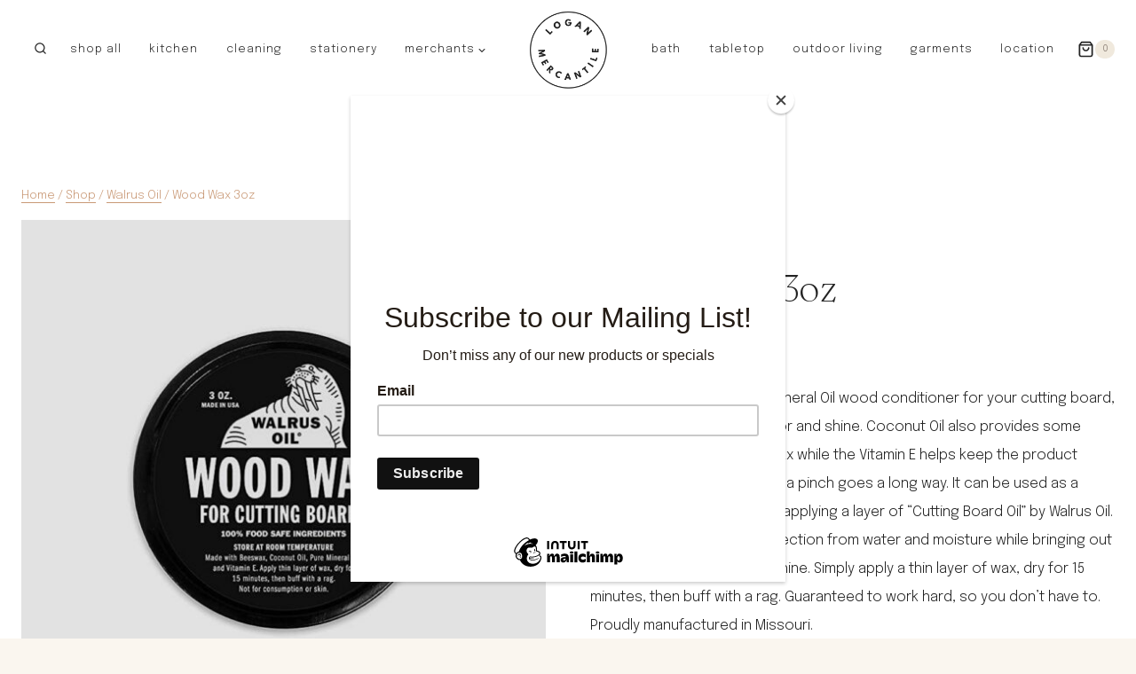

--- FILE ---
content_type: text/html; charset=UTF-8
request_url: https://shop.loganmercantile.com/shop/walrus-oil/wood-wax/
body_size: 67669
content:
<!doctype html>
<html lang="en-US" class="no-js" itemtype="https://schema.org/Blog" itemscope>
<head>
	<meta charset="UTF-8">
	<meta name="viewport" content="width=device-width, initial-scale=1, minimum-scale=1">
	<link rel="profile" href="http://gmpg.org/xfn/11">
	<meta name='robots' content='index, follow, max-image-preview:large, max-snippet:-1, max-video-preview:-1' />

	<!-- This site is optimized with the Yoast SEO Premium plugin v26.8 (Yoast SEO v26.8) - https://yoast.com/product/yoast-seo-premium-wordpress/ -->
	<title>Wood Wax 3oz -</title>
	<meta name="description" content="Beeswax, Coconut Oil, and Mineral Oil wood conditioner for your cutting board, giving it new life with rich color and shine. Coconut Oil also provides some cleansing elements to the wax while the Vitamin E helps keep the product fresh. Wax is very dense, just a pinch goes a long way. It can be used as a standalone product or after applying a layer of &quot;Cutting Board Oil&quot; by Walrus Oil. Wood Wax will add extra protection from water and moisture while bringing out more vivid wood color and shine. Simply apply a thin layer of wax, dry for 15 minutes, then buff with a rag. Guaranteed to work hard, so you don&#039;t have to. Proudly manufactured in Missouri." />
	<link rel="canonical" href="https://shop.loganmercantile.com/shop/walrus-oil/wood-wax/" />
	<meta property="og:locale" content="en_US" />
	<meta property="og:type" content="product" />
	<meta property="og:title" content="Wood Wax 3oz" />
	<meta property="og:description" content="Beeswax, Coconut Oil, and Mineral Oil wood conditioner for your cutting board, giving it new life with rich color and shine. Coconut Oil also provides some cleansing elements to the wax while the Vitamin E helps keep the product fresh. Wax is very dense, just a pinch goes a long way. It can be used as a standalone product or after applying a layer of &quot;Cutting Board Oil&quot; by Walrus Oil. Wood Wax will add extra protection from water and moisture while bringing out more vivid wood color and shine. Simply apply a thin layer of wax, dry for 15 minutes, then buff with a rag. Guaranteed to work hard, so you don&#039;t have to. Proudly manufactured in Missouri." />
	<meta property="og:url" content="https://shop.loganmercantile.com/shop/walrus-oil/wood-wax/" />
	<meta property="article:modified_time" content="2026-01-26T19:57:43+00:00" />
	<meta property="og:image" content="https://shop.loganmercantile.com/wp-content/uploads/2021/11/original-8.jpeg" />
	<meta property="og:image:width" content="1000" />
	<meta property="og:image:height" content="1000" />
	<meta property="og:image:type" content="image/jpeg" /><meta property="og:image" content="https://shop.loganmercantile.com/wp-content/uploads/2021/11/walruswoodwax-2.jpg" />
	<meta property="og:image:width" content="1000" />
	<meta property="og:image:height" content="1000" />
	<meta property="og:image:type" content="image/jpeg" /><meta property="og:image" content="https://shop.loganmercantile.com/wp-content/uploads/2021/11/walruswoodwax-3.jpg" />
	<meta property="og:image:width" content="1000" />
	<meta property="og:image:height" content="1000" />
	<meta property="og:image:type" content="image/jpeg" /><meta property="og:image" content="https://shop.loganmercantile.com/wp-content/uploads/2021/11/walruswoodwax-4.jpg" />
	<meta property="og:image:width" content="1000" />
	<meta property="og:image:height" content="1000" />
	<meta property="og:image:type" content="image/jpeg" /><meta property="og:image" content="https://shop.loganmercantile.com/wp-content/uploads/2021/11/walruswoodwax-5.jpg" />
	<meta property="og:image:width" content="1000" />
	<meta property="og:image:height" content="1000" />
	<meta property="og:image:type" content="image/jpeg" /><meta property="og:image" content="https://shop.loganmercantile.com/wp-content/uploads/2021/11/walruswoodwax-6.jpg" />
	<meta property="og:image:width" content="1000" />
	<meta property="og:image:height" content="1000" />
	<meta property="og:image:type" content="image/jpeg" /><meta property="og:image" content="https://shop.loganmercantile.com/wp-content/uploads/2021/11/walruswoodwax-7.jpg" />
	<meta property="og:image:width" content="1000" />
	<meta property="og:image:height" content="1000" />
	<meta property="og:image:type" content="image/jpeg" />
	<script type="application/ld+json" class="yoast-schema-graph">{"@context":"https://schema.org","@graph":[{"@type":["WebPage","ItemPage"],"@id":"https://shop.loganmercantile.com/shop/walrus-oil/wood-wax/","url":"https://shop.loganmercantile.com/shop/walrus-oil/wood-wax/","name":"Wood Wax 3oz -","isPartOf":{"@id":"https://shop.loganmercantile.com/#website"},"primaryImageOfPage":{"@id":"https://shop.loganmercantile.com/shop/walrus-oil/wood-wax/#primaryimage"},"image":{"@id":"https://shop.loganmercantile.com/shop/walrus-oil/wood-wax/#primaryimage"},"thumbnailUrl":"https://shop.loganmercantile.com/wp-content/uploads/2021/11/original-8.jpeg","breadcrumb":{"@id":"https://shop.loganmercantile.com/shop/walrus-oil/wood-wax/#breadcrumb"},"inLanguage":"en-US","potentialAction":{"@type":"BuyAction","target":"https://shop.loganmercantile.com/shop/walrus-oil/wood-wax/"}},{"@type":"ImageObject","inLanguage":"en-US","@id":"https://shop.loganmercantile.com/shop/walrus-oil/wood-wax/#primaryimage","url":"https://shop.loganmercantile.com/wp-content/uploads/2021/11/original-8.jpeg","contentUrl":"https://shop.loganmercantile.com/wp-content/uploads/2021/11/original-8.jpeg","width":1000,"height":1000},{"@type":"BreadcrumbList","@id":"https://shop.loganmercantile.com/shop/walrus-oil/wood-wax/#breadcrumb","itemListElement":[{"@type":"ListItem","position":1,"name":"Home","item":"https://shop.loganmercantile.com/"},{"@type":"ListItem","position":2,"name":"Shop","item":"https://shop.loganmercantile.com/shop/"},{"@type":"ListItem","position":3,"name":"Wood Wax 3oz"}]},{"@type":"WebSite","@id":"https://shop.loganmercantile.com/#website","url":"https://shop.loganmercantile.com/","name":"https://shop.loganmercantile.com/","description":"Logan Mercantile","publisher":{"@id":"https://shop.loganmercantile.com/#organization"},"potentialAction":[{"@type":"SearchAction","target":{"@type":"EntryPoint","urlTemplate":"https://shop.loganmercantile.com/?s={search_term_string}"},"query-input":{"@type":"PropertyValueSpecification","valueRequired":true,"valueName":"search_term_string"}}],"inLanguage":"en-US"},{"@type":"Organization","@id":"https://shop.loganmercantile.com/#organization","name":"Logan Mercantile","url":"https://shop.loganmercantile.com/","logo":{"@type":"ImageObject","inLanguage":"en-US","@id":"https://shop.loganmercantile.com/#/schema/logo/image/","url":"https://shop.loganmercantile.com/wp-content/uploads/2021/11/loganmercantile-2x.png","contentUrl":"https://shop.loganmercantile.com/wp-content/uploads/2021/11/loganmercantile-2x.png","width":400,"height":400,"caption":"Logan Mercantile"},"image":{"@id":"https://shop.loganmercantile.com/#/schema/logo/image/"}}]}</script>
	<meta property="product:price:amount" content="11.00" />
	<meta property="product:price:currency" content="USD" />
	<meta property="og:availability" content="instock" />
	<meta property="product:availability" content="instock" />
	<meta property="product:retailer_item_id" content="WO-WW3" />
	<meta property="product:condition" content="new" />
	<!-- / Yoast SEO Premium plugin. -->


<script type='application/javascript'  id='pys-version-script'>console.log('PixelYourSite Free version 11.1.5.2');</script>
<link rel='dns-prefetch' href='//web.squarecdn.com' />
<link rel='dns-prefetch' href='//www.googletagmanager.com' />
<link rel='dns-prefetch' href='//cdnjs.cloudflare.com' />
<link rel="alternate" type="application/rss+xml" title=" &raquo; Feed" href="https://shop.loganmercantile.com/feed/" />
<link rel="alternate" type="application/rss+xml" title=" &raquo; Comments Feed" href="https://shop.loganmercantile.com/comments/feed/" />
			<script>document.documentElement.classList.remove( 'no-js' );</script>
			<link rel="alternate" title="oEmbed (JSON)" type="application/json+oembed" href="https://shop.loganmercantile.com/wp-json/oembed/1.0/embed?url=https%3A%2F%2Fshop.loganmercantile.com%2Fshop%2Fwalrus-oil%2Fwood-wax%2F" />
<link rel="alternate" title="oEmbed (XML)" type="text/xml+oembed" href="https://shop.loganmercantile.com/wp-json/oembed/1.0/embed?url=https%3A%2F%2Fshop.loganmercantile.com%2Fshop%2Fwalrus-oil%2Fwood-wax%2F&#038;format=xml" />
		<!-- This site uses the Google Analytics by MonsterInsights plugin v9.11.1 - Using Analytics tracking - https://www.monsterinsights.com/ -->
							<script src="//www.googletagmanager.com/gtag/js?id=G-646DBDY42L"  data-cfasync="false" data-wpfc-render="false" async></script>
			<script data-cfasync="false" data-wpfc-render="false">
				var mi_version = '9.11.1';
				var mi_track_user = true;
				var mi_no_track_reason = '';
								var MonsterInsightsDefaultLocations = {"page_location":"https:\/\/shop.loganmercantile.com\/shop\/walrus-oil\/wood-wax\/"};
								if ( typeof MonsterInsightsPrivacyGuardFilter === 'function' ) {
					var MonsterInsightsLocations = (typeof MonsterInsightsExcludeQuery === 'object') ? MonsterInsightsPrivacyGuardFilter( MonsterInsightsExcludeQuery ) : MonsterInsightsPrivacyGuardFilter( MonsterInsightsDefaultLocations );
				} else {
					var MonsterInsightsLocations = (typeof MonsterInsightsExcludeQuery === 'object') ? MonsterInsightsExcludeQuery : MonsterInsightsDefaultLocations;
				}

								var disableStrs = [
										'ga-disable-G-646DBDY42L',
									];

				/* Function to detect opted out users */
				function __gtagTrackerIsOptedOut() {
					for (var index = 0; index < disableStrs.length; index++) {
						if (document.cookie.indexOf(disableStrs[index] + '=true') > -1) {
							return true;
						}
					}

					return false;
				}

				/* Disable tracking if the opt-out cookie exists. */
				if (__gtagTrackerIsOptedOut()) {
					for (var index = 0; index < disableStrs.length; index++) {
						window[disableStrs[index]] = true;
					}
				}

				/* Opt-out function */
				function __gtagTrackerOptout() {
					for (var index = 0; index < disableStrs.length; index++) {
						document.cookie = disableStrs[index] + '=true; expires=Thu, 31 Dec 2099 23:59:59 UTC; path=/';
						window[disableStrs[index]] = true;
					}
				}

				if ('undefined' === typeof gaOptout) {
					function gaOptout() {
						__gtagTrackerOptout();
					}
				}
								window.dataLayer = window.dataLayer || [];

				window.MonsterInsightsDualTracker = {
					helpers: {},
					trackers: {},
				};
				if (mi_track_user) {
					function __gtagDataLayer() {
						dataLayer.push(arguments);
					}

					function __gtagTracker(type, name, parameters) {
						if (!parameters) {
							parameters = {};
						}

						if (parameters.send_to) {
							__gtagDataLayer.apply(null, arguments);
							return;
						}

						if (type === 'event') {
														parameters.send_to = monsterinsights_frontend.v4_id;
							var hookName = name;
							if (typeof parameters['event_category'] !== 'undefined') {
								hookName = parameters['event_category'] + ':' + name;
							}

							if (typeof MonsterInsightsDualTracker.trackers[hookName] !== 'undefined') {
								MonsterInsightsDualTracker.trackers[hookName](parameters);
							} else {
								__gtagDataLayer('event', name, parameters);
							}
							
						} else {
							__gtagDataLayer.apply(null, arguments);
						}
					}

					__gtagTracker('js', new Date());
					__gtagTracker('set', {
						'developer_id.dZGIzZG': true,
											});
					if ( MonsterInsightsLocations.page_location ) {
						__gtagTracker('set', MonsterInsightsLocations);
					}
										__gtagTracker('config', 'G-646DBDY42L', {"forceSSL":"true","link_attribution":"true"} );
										window.gtag = __gtagTracker;										(function () {
						/* https://developers.google.com/analytics/devguides/collection/analyticsjs/ */
						/* ga and __gaTracker compatibility shim. */
						var noopfn = function () {
							return null;
						};
						var newtracker = function () {
							return new Tracker();
						};
						var Tracker = function () {
							return null;
						};
						var p = Tracker.prototype;
						p.get = noopfn;
						p.set = noopfn;
						p.send = function () {
							var args = Array.prototype.slice.call(arguments);
							args.unshift('send');
							__gaTracker.apply(null, args);
						};
						var __gaTracker = function () {
							var len = arguments.length;
							if (len === 0) {
								return;
							}
							var f = arguments[len - 1];
							if (typeof f !== 'object' || f === null || typeof f.hitCallback !== 'function') {
								if ('send' === arguments[0]) {
									var hitConverted, hitObject = false, action;
									if ('event' === arguments[1]) {
										if ('undefined' !== typeof arguments[3]) {
											hitObject = {
												'eventAction': arguments[3],
												'eventCategory': arguments[2],
												'eventLabel': arguments[4],
												'value': arguments[5] ? arguments[5] : 1,
											}
										}
									}
									if ('pageview' === arguments[1]) {
										if ('undefined' !== typeof arguments[2]) {
											hitObject = {
												'eventAction': 'page_view',
												'page_path': arguments[2],
											}
										}
									}
									if (typeof arguments[2] === 'object') {
										hitObject = arguments[2];
									}
									if (typeof arguments[5] === 'object') {
										Object.assign(hitObject, arguments[5]);
									}
									if ('undefined' !== typeof arguments[1].hitType) {
										hitObject = arguments[1];
										if ('pageview' === hitObject.hitType) {
											hitObject.eventAction = 'page_view';
										}
									}
									if (hitObject) {
										action = 'timing' === arguments[1].hitType ? 'timing_complete' : hitObject.eventAction;
										hitConverted = mapArgs(hitObject);
										__gtagTracker('event', action, hitConverted);
									}
								}
								return;
							}

							function mapArgs(args) {
								var arg, hit = {};
								var gaMap = {
									'eventCategory': 'event_category',
									'eventAction': 'event_action',
									'eventLabel': 'event_label',
									'eventValue': 'event_value',
									'nonInteraction': 'non_interaction',
									'timingCategory': 'event_category',
									'timingVar': 'name',
									'timingValue': 'value',
									'timingLabel': 'event_label',
									'page': 'page_path',
									'location': 'page_location',
									'title': 'page_title',
									'referrer' : 'page_referrer',
								};
								for (arg in args) {
																		if (!(!args.hasOwnProperty(arg) || !gaMap.hasOwnProperty(arg))) {
										hit[gaMap[arg]] = args[arg];
									} else {
										hit[arg] = args[arg];
									}
								}
								return hit;
							}

							try {
								f.hitCallback();
							} catch (ex) {
							}
						};
						__gaTracker.create = newtracker;
						__gaTracker.getByName = newtracker;
						__gaTracker.getAll = function () {
							return [];
						};
						__gaTracker.remove = noopfn;
						__gaTracker.loaded = true;
						window['__gaTracker'] = __gaTracker;
					})();
									} else {
										console.log("");
					(function () {
						function __gtagTracker() {
							return null;
						}

						window['__gtagTracker'] = __gtagTracker;
						window['gtag'] = __gtagTracker;
					})();
									}
			</script>
							<!-- / Google Analytics by MonsterInsights -->
		<style id='wp-img-auto-sizes-contain-inline-css'>
img:is([sizes=auto i],[sizes^="auto," i]){contain-intrinsic-size:3000px 1500px}
/*# sourceURL=wp-img-auto-sizes-contain-inline-css */
</style>
<link rel='stylesheet' id='rprow-icon-css-css' href='https://cdnjs.cloudflare.com/ajax/libs/font-awesome/6.4.2/css/all.min.css?ver=4.7.0' media='all' />
<link rel='stylesheet' id='rprow_sweetalert_css-css' href='https://shop.loganmercantile.com/wp-content/plugins/woocommerce-related-products-pro/assets/css/sweetalert2.min.css?ver=1.0.0' media='all' />
<link rel='stylesheet' id='rprow_font_icons-css' href='https://cdnjs.cloudflare.com/ajax/libs/font-awesome/4.7.0/css/font-awesome.min.css?ver=1.0.0' media='all' />
<link rel='stylesheet' id='rprow_style-css' href='https://shop.loganmercantile.com/wp-content/plugins/woocommerce-related-products-pro/assets/css/rprow-related-products.css?ver=1.0.0' media='all' />
<link rel='stylesheet' id='wp-color-picker-css' href='https://shop.loganmercantile.com/wp-admin/css/color-picker.min.css?ver=6.9' media='all' />
<link rel='stylesheet' id='sbi_styles-css' href='https://shop.loganmercantile.com/wp-content/plugins/instagram-feed-pro/css/sbi-styles.min.css?ver=6.0.4' media='all' />
<style id='wp-emoji-styles-inline-css'>

	img.wp-smiley, img.emoji {
		display: inline !important;
		border: none !important;
		box-shadow: none !important;
		height: 1em !important;
		width: 1em !important;
		margin: 0 0.07em !important;
		vertical-align: -0.1em !important;
		background: none !important;
		padding: 0 !important;
	}
/*# sourceURL=wp-emoji-styles-inline-css */
</style>
<style id='wp-block-library-inline-css'>
:root{--wp-block-synced-color:#7a00df;--wp-block-synced-color--rgb:122,0,223;--wp-bound-block-color:var(--wp-block-synced-color);--wp-editor-canvas-background:#ddd;--wp-admin-theme-color:#007cba;--wp-admin-theme-color--rgb:0,124,186;--wp-admin-theme-color-darker-10:#006ba1;--wp-admin-theme-color-darker-10--rgb:0,107,160.5;--wp-admin-theme-color-darker-20:#005a87;--wp-admin-theme-color-darker-20--rgb:0,90,135;--wp-admin-border-width-focus:2px}@media (min-resolution:192dpi){:root{--wp-admin-border-width-focus:1.5px}}.wp-element-button{cursor:pointer}:root .has-very-light-gray-background-color{background-color:#eee}:root .has-very-dark-gray-background-color{background-color:#313131}:root .has-very-light-gray-color{color:#eee}:root .has-very-dark-gray-color{color:#313131}:root .has-vivid-green-cyan-to-vivid-cyan-blue-gradient-background{background:linear-gradient(135deg,#00d084,#0693e3)}:root .has-purple-crush-gradient-background{background:linear-gradient(135deg,#34e2e4,#4721fb 50%,#ab1dfe)}:root .has-hazy-dawn-gradient-background{background:linear-gradient(135deg,#faaca8,#dad0ec)}:root .has-subdued-olive-gradient-background{background:linear-gradient(135deg,#fafae1,#67a671)}:root .has-atomic-cream-gradient-background{background:linear-gradient(135deg,#fdd79a,#004a59)}:root .has-nightshade-gradient-background{background:linear-gradient(135deg,#330968,#31cdcf)}:root .has-midnight-gradient-background{background:linear-gradient(135deg,#020381,#2874fc)}:root{--wp--preset--font-size--normal:16px;--wp--preset--font-size--huge:42px}.has-regular-font-size{font-size:1em}.has-larger-font-size{font-size:2.625em}.has-normal-font-size{font-size:var(--wp--preset--font-size--normal)}.has-huge-font-size{font-size:var(--wp--preset--font-size--huge)}.has-text-align-center{text-align:center}.has-text-align-left{text-align:left}.has-text-align-right{text-align:right}.has-fit-text{white-space:nowrap!important}#end-resizable-editor-section{display:none}.aligncenter{clear:both}.items-justified-left{justify-content:flex-start}.items-justified-center{justify-content:center}.items-justified-right{justify-content:flex-end}.items-justified-space-between{justify-content:space-between}.screen-reader-text{border:0;clip-path:inset(50%);height:1px;margin:-1px;overflow:hidden;padding:0;position:absolute;width:1px;word-wrap:normal!important}.screen-reader-text:focus{background-color:#ddd;clip-path:none;color:#444;display:block;font-size:1em;height:auto;left:5px;line-height:normal;padding:15px 23px 14px;text-decoration:none;top:5px;width:auto;z-index:100000}html :where(.has-border-color){border-style:solid}html :where([style*=border-top-color]){border-top-style:solid}html :where([style*=border-right-color]){border-right-style:solid}html :where([style*=border-bottom-color]){border-bottom-style:solid}html :where([style*=border-left-color]){border-left-style:solid}html :where([style*=border-width]){border-style:solid}html :where([style*=border-top-width]){border-top-style:solid}html :where([style*=border-right-width]){border-right-style:solid}html :where([style*=border-bottom-width]){border-bottom-style:solid}html :where([style*=border-left-width]){border-left-style:solid}html :where(img[class*=wp-image-]){height:auto;max-width:100%}:where(figure){margin:0 0 1em}html :where(.is-position-sticky){--wp-admin--admin-bar--position-offset:var(--wp-admin--admin-bar--height,0px)}@media screen and (max-width:600px){html :where(.is-position-sticky){--wp-admin--admin-bar--position-offset:0px}}

/*# sourceURL=wp-block-library-inline-css */
</style><style id='wp-block-image-inline-css'>
.wp-block-image>a,.wp-block-image>figure>a{display:inline-block}.wp-block-image img{box-sizing:border-box;height:auto;max-width:100%;vertical-align:bottom}@media not (prefers-reduced-motion){.wp-block-image img.hide{visibility:hidden}.wp-block-image img.show{animation:show-content-image .4s}}.wp-block-image[style*=border-radius] img,.wp-block-image[style*=border-radius]>a{border-radius:inherit}.wp-block-image.has-custom-border img{box-sizing:border-box}.wp-block-image.aligncenter{text-align:center}.wp-block-image.alignfull>a,.wp-block-image.alignwide>a{width:100%}.wp-block-image.alignfull img,.wp-block-image.alignwide img{height:auto;width:100%}.wp-block-image .aligncenter,.wp-block-image .alignleft,.wp-block-image .alignright,.wp-block-image.aligncenter,.wp-block-image.alignleft,.wp-block-image.alignright{display:table}.wp-block-image .aligncenter>figcaption,.wp-block-image .alignleft>figcaption,.wp-block-image .alignright>figcaption,.wp-block-image.aligncenter>figcaption,.wp-block-image.alignleft>figcaption,.wp-block-image.alignright>figcaption{caption-side:bottom;display:table-caption}.wp-block-image .alignleft{float:left;margin:.5em 1em .5em 0}.wp-block-image .alignright{float:right;margin:.5em 0 .5em 1em}.wp-block-image .aligncenter{margin-left:auto;margin-right:auto}.wp-block-image :where(figcaption){margin-bottom:1em;margin-top:.5em}.wp-block-image.is-style-circle-mask img{border-radius:9999px}@supports ((-webkit-mask-image:none) or (mask-image:none)) or (-webkit-mask-image:none){.wp-block-image.is-style-circle-mask img{border-radius:0;-webkit-mask-image:url('data:image/svg+xml;utf8,<svg viewBox="0 0 100 100" xmlns="http://www.w3.org/2000/svg"><circle cx="50" cy="50" r="50"/></svg>');mask-image:url('data:image/svg+xml;utf8,<svg viewBox="0 0 100 100" xmlns="http://www.w3.org/2000/svg"><circle cx="50" cy="50" r="50"/></svg>');mask-mode:alpha;-webkit-mask-position:center;mask-position:center;-webkit-mask-repeat:no-repeat;mask-repeat:no-repeat;-webkit-mask-size:contain;mask-size:contain}}:root :where(.wp-block-image.is-style-rounded img,.wp-block-image .is-style-rounded img){border-radius:9999px}.wp-block-image figure{margin:0}.wp-lightbox-container{display:flex;flex-direction:column;position:relative}.wp-lightbox-container img{cursor:zoom-in}.wp-lightbox-container img:hover+button{opacity:1}.wp-lightbox-container button{align-items:center;backdrop-filter:blur(16px) saturate(180%);background-color:#5a5a5a40;border:none;border-radius:4px;cursor:zoom-in;display:flex;height:20px;justify-content:center;opacity:0;padding:0;position:absolute;right:16px;text-align:center;top:16px;width:20px;z-index:100}@media not (prefers-reduced-motion){.wp-lightbox-container button{transition:opacity .2s ease}}.wp-lightbox-container button:focus-visible{outline:3px auto #5a5a5a40;outline:3px auto -webkit-focus-ring-color;outline-offset:3px}.wp-lightbox-container button:hover{cursor:pointer;opacity:1}.wp-lightbox-container button:focus{opacity:1}.wp-lightbox-container button:focus,.wp-lightbox-container button:hover,.wp-lightbox-container button:not(:hover):not(:active):not(.has-background){background-color:#5a5a5a40;border:none}.wp-lightbox-overlay{box-sizing:border-box;cursor:zoom-out;height:100vh;left:0;overflow:hidden;position:fixed;top:0;visibility:hidden;width:100%;z-index:100000}.wp-lightbox-overlay .close-button{align-items:center;cursor:pointer;display:flex;justify-content:center;min-height:40px;min-width:40px;padding:0;position:absolute;right:calc(env(safe-area-inset-right) + 16px);top:calc(env(safe-area-inset-top) + 16px);z-index:5000000}.wp-lightbox-overlay .close-button:focus,.wp-lightbox-overlay .close-button:hover,.wp-lightbox-overlay .close-button:not(:hover):not(:active):not(.has-background){background:none;border:none}.wp-lightbox-overlay .lightbox-image-container{height:var(--wp--lightbox-container-height);left:50%;overflow:hidden;position:absolute;top:50%;transform:translate(-50%,-50%);transform-origin:top left;width:var(--wp--lightbox-container-width);z-index:9999999999}.wp-lightbox-overlay .wp-block-image{align-items:center;box-sizing:border-box;display:flex;height:100%;justify-content:center;margin:0;position:relative;transform-origin:0 0;width:100%;z-index:3000000}.wp-lightbox-overlay .wp-block-image img{height:var(--wp--lightbox-image-height);min-height:var(--wp--lightbox-image-height);min-width:var(--wp--lightbox-image-width);width:var(--wp--lightbox-image-width)}.wp-lightbox-overlay .wp-block-image figcaption{display:none}.wp-lightbox-overlay button{background:none;border:none}.wp-lightbox-overlay .scrim{background-color:#fff;height:100%;opacity:.9;position:absolute;width:100%;z-index:2000000}.wp-lightbox-overlay.active{visibility:visible}@media not (prefers-reduced-motion){.wp-lightbox-overlay.active{animation:turn-on-visibility .25s both}.wp-lightbox-overlay.active img{animation:turn-on-visibility .35s both}.wp-lightbox-overlay.show-closing-animation:not(.active){animation:turn-off-visibility .35s both}.wp-lightbox-overlay.show-closing-animation:not(.active) img{animation:turn-off-visibility .25s both}.wp-lightbox-overlay.zoom.active{animation:none;opacity:1;visibility:visible}.wp-lightbox-overlay.zoom.active .lightbox-image-container{animation:lightbox-zoom-in .4s}.wp-lightbox-overlay.zoom.active .lightbox-image-container img{animation:none}.wp-lightbox-overlay.zoom.active .scrim{animation:turn-on-visibility .4s forwards}.wp-lightbox-overlay.zoom.show-closing-animation:not(.active){animation:none}.wp-lightbox-overlay.zoom.show-closing-animation:not(.active) .lightbox-image-container{animation:lightbox-zoom-out .4s}.wp-lightbox-overlay.zoom.show-closing-animation:not(.active) .lightbox-image-container img{animation:none}.wp-lightbox-overlay.zoom.show-closing-animation:not(.active) .scrim{animation:turn-off-visibility .4s forwards}}@keyframes show-content-image{0%{visibility:hidden}99%{visibility:hidden}to{visibility:visible}}@keyframes turn-on-visibility{0%{opacity:0}to{opacity:1}}@keyframes turn-off-visibility{0%{opacity:1;visibility:visible}99%{opacity:0;visibility:visible}to{opacity:0;visibility:hidden}}@keyframes lightbox-zoom-in{0%{transform:translate(calc((-100vw + var(--wp--lightbox-scrollbar-width))/2 + var(--wp--lightbox-initial-left-position)),calc(-50vh + var(--wp--lightbox-initial-top-position))) scale(var(--wp--lightbox-scale))}to{transform:translate(-50%,-50%) scale(1)}}@keyframes lightbox-zoom-out{0%{transform:translate(-50%,-50%) scale(1);visibility:visible}99%{visibility:visible}to{transform:translate(calc((-100vw + var(--wp--lightbox-scrollbar-width))/2 + var(--wp--lightbox-initial-left-position)),calc(-50vh + var(--wp--lightbox-initial-top-position))) scale(var(--wp--lightbox-scale));visibility:hidden}}
/*# sourceURL=https://shop.loganmercantile.com/wp-includes/blocks/image/style.min.css */
</style>
<style id='global-styles-inline-css'>
:root{--wp--preset--aspect-ratio--square: 1;--wp--preset--aspect-ratio--4-3: 4/3;--wp--preset--aspect-ratio--3-4: 3/4;--wp--preset--aspect-ratio--3-2: 3/2;--wp--preset--aspect-ratio--2-3: 2/3;--wp--preset--aspect-ratio--16-9: 16/9;--wp--preset--aspect-ratio--9-16: 9/16;--wp--preset--color--black: #000000;--wp--preset--color--cyan-bluish-gray: #abb8c3;--wp--preset--color--white: #ffffff;--wp--preset--color--pale-pink: #f78da7;--wp--preset--color--vivid-red: #cf2e2e;--wp--preset--color--luminous-vivid-orange: #ff6900;--wp--preset--color--luminous-vivid-amber: #fcb900;--wp--preset--color--light-green-cyan: #7bdcb5;--wp--preset--color--vivid-green-cyan: #00d084;--wp--preset--color--pale-cyan-blue: #8ed1fc;--wp--preset--color--vivid-cyan-blue: #0693e3;--wp--preset--color--vivid-purple: #9b51e0;--wp--preset--color--theme-palette-1: #bdb7a2;--wp--preset--color--theme-palette-2: #7d8574;--wp--preset--color--theme-palette-3: #232323;--wp--preset--color--theme-palette-4: #887c73;--wp--preset--color--theme-palette-5: #c99976;--wp--preset--color--theme-palette-6: #caad9a;--wp--preset--color--theme-palette-7: #f0e9dd;--wp--preset--color--theme-palette-8: #faf6ef;--wp--preset--color--theme-palette-9: #FFFFFF;--wp--preset--gradient--vivid-cyan-blue-to-vivid-purple: linear-gradient(135deg,rgb(6,147,227) 0%,rgb(155,81,224) 100%);--wp--preset--gradient--light-green-cyan-to-vivid-green-cyan: linear-gradient(135deg,rgb(122,220,180) 0%,rgb(0,208,130) 100%);--wp--preset--gradient--luminous-vivid-amber-to-luminous-vivid-orange: linear-gradient(135deg,rgb(252,185,0) 0%,rgb(255,105,0) 100%);--wp--preset--gradient--luminous-vivid-orange-to-vivid-red: linear-gradient(135deg,rgb(255,105,0) 0%,rgb(207,46,46) 100%);--wp--preset--gradient--very-light-gray-to-cyan-bluish-gray: linear-gradient(135deg,rgb(238,238,238) 0%,rgb(169,184,195) 100%);--wp--preset--gradient--cool-to-warm-spectrum: linear-gradient(135deg,rgb(74,234,220) 0%,rgb(151,120,209) 20%,rgb(207,42,186) 40%,rgb(238,44,130) 60%,rgb(251,105,98) 80%,rgb(254,248,76) 100%);--wp--preset--gradient--blush-light-purple: linear-gradient(135deg,rgb(255,206,236) 0%,rgb(152,150,240) 100%);--wp--preset--gradient--blush-bordeaux: linear-gradient(135deg,rgb(254,205,165) 0%,rgb(254,45,45) 50%,rgb(107,0,62) 100%);--wp--preset--gradient--luminous-dusk: linear-gradient(135deg,rgb(255,203,112) 0%,rgb(199,81,192) 50%,rgb(65,88,208) 100%);--wp--preset--gradient--pale-ocean: linear-gradient(135deg,rgb(255,245,203) 0%,rgb(182,227,212) 50%,rgb(51,167,181) 100%);--wp--preset--gradient--electric-grass: linear-gradient(135deg,rgb(202,248,128) 0%,rgb(113,206,126) 100%);--wp--preset--gradient--midnight: linear-gradient(135deg,rgb(2,3,129) 0%,rgb(40,116,252) 100%);--wp--preset--font-size--small: 14px;--wp--preset--font-size--medium: 24px;--wp--preset--font-size--large: 32px;--wp--preset--font-size--x-large: 42px;--wp--preset--font-size--larger: 40px;--wp--preset--spacing--20: 0.44rem;--wp--preset--spacing--30: 0.67rem;--wp--preset--spacing--40: 1rem;--wp--preset--spacing--50: 1.5rem;--wp--preset--spacing--60: 2.25rem;--wp--preset--spacing--70: 3.38rem;--wp--preset--spacing--80: 5.06rem;--wp--preset--shadow--natural: 6px 6px 9px rgba(0, 0, 0, 0.2);--wp--preset--shadow--deep: 12px 12px 50px rgba(0, 0, 0, 0.4);--wp--preset--shadow--sharp: 6px 6px 0px rgba(0, 0, 0, 0.2);--wp--preset--shadow--outlined: 6px 6px 0px -3px rgb(255, 255, 255), 6px 6px rgb(0, 0, 0);--wp--preset--shadow--crisp: 6px 6px 0px rgb(0, 0, 0);}:where(.is-layout-flex){gap: 0.5em;}:where(.is-layout-grid){gap: 0.5em;}body .is-layout-flex{display: flex;}.is-layout-flex{flex-wrap: wrap;align-items: center;}.is-layout-flex > :is(*, div){margin: 0;}body .is-layout-grid{display: grid;}.is-layout-grid > :is(*, div){margin: 0;}:where(.wp-block-columns.is-layout-flex){gap: 2em;}:where(.wp-block-columns.is-layout-grid){gap: 2em;}:where(.wp-block-post-template.is-layout-flex){gap: 1.25em;}:where(.wp-block-post-template.is-layout-grid){gap: 1.25em;}.has-black-color{color: var(--wp--preset--color--black) !important;}.has-cyan-bluish-gray-color{color: var(--wp--preset--color--cyan-bluish-gray) !important;}.has-white-color{color: var(--wp--preset--color--white) !important;}.has-pale-pink-color{color: var(--wp--preset--color--pale-pink) !important;}.has-vivid-red-color{color: var(--wp--preset--color--vivid-red) !important;}.has-luminous-vivid-orange-color{color: var(--wp--preset--color--luminous-vivid-orange) !important;}.has-luminous-vivid-amber-color{color: var(--wp--preset--color--luminous-vivid-amber) !important;}.has-light-green-cyan-color{color: var(--wp--preset--color--light-green-cyan) !important;}.has-vivid-green-cyan-color{color: var(--wp--preset--color--vivid-green-cyan) !important;}.has-pale-cyan-blue-color{color: var(--wp--preset--color--pale-cyan-blue) !important;}.has-vivid-cyan-blue-color{color: var(--wp--preset--color--vivid-cyan-blue) !important;}.has-vivid-purple-color{color: var(--wp--preset--color--vivid-purple) !important;}.has-black-background-color{background-color: var(--wp--preset--color--black) !important;}.has-cyan-bluish-gray-background-color{background-color: var(--wp--preset--color--cyan-bluish-gray) !important;}.has-white-background-color{background-color: var(--wp--preset--color--white) !important;}.has-pale-pink-background-color{background-color: var(--wp--preset--color--pale-pink) !important;}.has-vivid-red-background-color{background-color: var(--wp--preset--color--vivid-red) !important;}.has-luminous-vivid-orange-background-color{background-color: var(--wp--preset--color--luminous-vivid-orange) !important;}.has-luminous-vivid-amber-background-color{background-color: var(--wp--preset--color--luminous-vivid-amber) !important;}.has-light-green-cyan-background-color{background-color: var(--wp--preset--color--light-green-cyan) !important;}.has-vivid-green-cyan-background-color{background-color: var(--wp--preset--color--vivid-green-cyan) !important;}.has-pale-cyan-blue-background-color{background-color: var(--wp--preset--color--pale-cyan-blue) !important;}.has-vivid-cyan-blue-background-color{background-color: var(--wp--preset--color--vivid-cyan-blue) !important;}.has-vivid-purple-background-color{background-color: var(--wp--preset--color--vivid-purple) !important;}.has-black-border-color{border-color: var(--wp--preset--color--black) !important;}.has-cyan-bluish-gray-border-color{border-color: var(--wp--preset--color--cyan-bluish-gray) !important;}.has-white-border-color{border-color: var(--wp--preset--color--white) !important;}.has-pale-pink-border-color{border-color: var(--wp--preset--color--pale-pink) !important;}.has-vivid-red-border-color{border-color: var(--wp--preset--color--vivid-red) !important;}.has-luminous-vivid-orange-border-color{border-color: var(--wp--preset--color--luminous-vivid-orange) !important;}.has-luminous-vivid-amber-border-color{border-color: var(--wp--preset--color--luminous-vivid-amber) !important;}.has-light-green-cyan-border-color{border-color: var(--wp--preset--color--light-green-cyan) !important;}.has-vivid-green-cyan-border-color{border-color: var(--wp--preset--color--vivid-green-cyan) !important;}.has-pale-cyan-blue-border-color{border-color: var(--wp--preset--color--pale-cyan-blue) !important;}.has-vivid-cyan-blue-border-color{border-color: var(--wp--preset--color--vivid-cyan-blue) !important;}.has-vivid-purple-border-color{border-color: var(--wp--preset--color--vivid-purple) !important;}.has-vivid-cyan-blue-to-vivid-purple-gradient-background{background: var(--wp--preset--gradient--vivid-cyan-blue-to-vivid-purple) !important;}.has-light-green-cyan-to-vivid-green-cyan-gradient-background{background: var(--wp--preset--gradient--light-green-cyan-to-vivid-green-cyan) !important;}.has-luminous-vivid-amber-to-luminous-vivid-orange-gradient-background{background: var(--wp--preset--gradient--luminous-vivid-amber-to-luminous-vivid-orange) !important;}.has-luminous-vivid-orange-to-vivid-red-gradient-background{background: var(--wp--preset--gradient--luminous-vivid-orange-to-vivid-red) !important;}.has-very-light-gray-to-cyan-bluish-gray-gradient-background{background: var(--wp--preset--gradient--very-light-gray-to-cyan-bluish-gray) !important;}.has-cool-to-warm-spectrum-gradient-background{background: var(--wp--preset--gradient--cool-to-warm-spectrum) !important;}.has-blush-light-purple-gradient-background{background: var(--wp--preset--gradient--blush-light-purple) !important;}.has-blush-bordeaux-gradient-background{background: var(--wp--preset--gradient--blush-bordeaux) !important;}.has-luminous-dusk-gradient-background{background: var(--wp--preset--gradient--luminous-dusk) !important;}.has-pale-ocean-gradient-background{background: var(--wp--preset--gradient--pale-ocean) !important;}.has-electric-grass-gradient-background{background: var(--wp--preset--gradient--electric-grass) !important;}.has-midnight-gradient-background{background: var(--wp--preset--gradient--midnight) !important;}.has-small-font-size{font-size: var(--wp--preset--font-size--small) !important;}.has-medium-font-size{font-size: var(--wp--preset--font-size--medium) !important;}.has-large-font-size{font-size: var(--wp--preset--font-size--large) !important;}.has-x-large-font-size{font-size: var(--wp--preset--font-size--x-large) !important;}
/*# sourceURL=global-styles-inline-css */
</style>

<style id='classic-theme-styles-inline-css'>
/*! This file is auto-generated */
.wp-block-button__link{color:#fff;background-color:#32373c;border-radius:9999px;box-shadow:none;text-decoration:none;padding:calc(.667em + 2px) calc(1.333em + 2px);font-size:1.125em}.wp-block-file__button{background:#32373c;color:#fff;text-decoration:none}
/*# sourceURL=/wp-includes/css/classic-themes.min.css */
</style>
<link rel='stylesheet' id='photoswipe-css' href='https://shop.loganmercantile.com/wp-content/plugins/woocommerce/assets/css/photoswipe/photoswipe.min.css?ver=10.4.3' media='all' />
<link rel='stylesheet' id='photoswipe-default-skin-css' href='https://shop.loganmercantile.com/wp-content/plugins/woocommerce/assets/css/photoswipe/default-skin/default-skin.min.css?ver=10.4.3' media='all' />
<style id='woocommerce-inline-inline-css'>
.woocommerce form .form-row .required { visibility: visible; }
/*# sourceURL=woocommerce-inline-inline-css */
</style>
<link rel='stylesheet' id='gateway-css' href='https://shop.loganmercantile.com/wp-content/plugins/woocommerce-paypal-payments/modules/ppcp-button/assets/css/gateway.css?ver=3.3.2' media='all' />
<link rel='stylesheet' id='bloom-style-css' href='https://shop.loganmercantile.com/wp-content/themes/bloom/style.css?ver=1_0_0' media='all' />
<link rel='stylesheet' id='kadence-global-css' href='https://shop.loganmercantile.com/wp-content/themes/kadence/assets/css/global.min.css?ver=1.1.4' media='all' />
<style id='kadence-global-inline-css'>
/* Kadence Base CSS */
:root{--global-palette1:#bdb7a2;--global-palette2:#7d8574;--global-palette3:#232323;--global-palette4:#887c73;--global-palette5:#c99976;--global-palette6:#caad9a;--global-palette7:#f0e9dd;--global-palette8:#faf6ef;--global-palette9:#FFFFFF;--global-palette-highlight:var(--global-palette5);--global-palette-highlight-alt:var(--global-palette6);--global-palette-highlight-alt2:var(--global-palette9);--global-palette-btn-bg:rgba(255,255,255,0);--global-palette-btn-bg-hover:rgba(255,255,255,0);--global-palette-btn:var(--global-palette3);--global-palette-btn-hover:var(--global-palette5);--global-body-font-family:Epilogue, sans-serif;--global-heading-font-family:Fraunces, serif;--global-primary-nav-font-family:inherit;--global-fallback-font:sans-serif;--global-content-width:1280px;}:root .has-theme-palette-1-background-color{background-color:var(--global-palette1);}:root .has-theme-palette-1-color{color:var(--global-palette1);}:root .has-theme-palette-2-background-color{background-color:var(--global-palette2);}:root .has-theme-palette-2-color{color:var(--global-palette2);}:root .has-theme-palette-3-background-color{background-color:var(--global-palette3);}:root .has-theme-palette-3-color{color:var(--global-palette3);}:root .has-theme-palette-4-background-color{background-color:var(--global-palette4);}:root .has-theme-palette-4-color{color:var(--global-palette4);}:root .has-theme-palette-5-background-color{background-color:var(--global-palette5);}:root .has-theme-palette-5-color{color:var(--global-palette5);}:root .has-theme-palette-6-background-color{background-color:var(--global-palette6);}:root .has-theme-palette-6-color{color:var(--global-palette6);}:root .has-theme-palette-7-background-color{background-color:var(--global-palette7);}:root .has-theme-palette-7-color{color:var(--global-palette7);}:root .has-theme-palette-8-background-color{background-color:var(--global-palette8);}:root .has-theme-palette-8-color{color:var(--global-palette8);}:root .has-theme-palette-9-background-color{background-color:var(--global-palette9);}:root .has-theme-palette-9-color{color:var(--global-palette9);}:root .has-theme-palette1-background-color{background-color:var(--global-palette1);}:root .has-theme-palette1-color{color:var(--global-palette1);}:root .has-theme-palette2-background-color{background-color:var(--global-palette2);}:root .has-theme-palette2-color{color:var(--global-palette2);}:root .has-theme-palette3-background-color{background-color:var(--global-palette3);}:root .has-theme-palette3-color{color:var(--global-palette3);}:root .has-theme-palette4-background-color{background-color:var(--global-palette4);}:root .has-theme-palette4-color{color:var(--global-palette4);}:root .has-theme-palette5-background-color{background-color:var(--global-palette5);}:root .has-theme-palette5-color{color:var(--global-palette5);}:root .has-theme-palette6-background-color{background-color:var(--global-palette6);}:root .has-theme-palette6-color{color:var(--global-palette6);}:root .has-theme-palette7-background-color{background-color:var(--global-palette7);}:root .has-theme-palette7-color{color:var(--global-palette7);}:root .has-theme-palette8-background-color{background-color:var(--global-palette8);}:root .has-theme-palette8-color{color:var(--global-palette8);}:root .has-theme-palette9-background-color{background-color:var(--global-palette9);}:root .has-theme-palette9-color{color:var(--global-palette9);}body{background:var(--global-palette8);}body, input, select, optgroup, textarea{font-style:normal;font-weight:300;font-size:16px;line-height:2;font-family:var(--global-body-font-family);color:var(--global-palette3);}.content-bg, body.content-style-unboxed .site{background:var(--global-palette9);}h1,h2,h3,h4,h5,h6{font-family:var(--global-heading-font-family);}h1{font-style:normal;font-weight:200;font-size:42px;line-height:1.4;color:var(--global-palette3);}h2{font-style:normal;font-weight:200;font-size:36px;line-height:1.4;color:var(--global-palette3);}h3{font-style:normal;font-weight:200;font-size:31px;line-height:1.5;color:var(--global-palette3);}h4{font-style:normal;font-weight:200;font-size:26px;line-height:1.6;color:var(--global-palette3);}h5{font-style:italic;font-weight:200;font-size:20px;line-height:1.6;color:var(--global-palette3);}h6{font-style:normal;font-weight:normal;font-size:13px;line-height:1.5;letter-spacing:2px;font-family:Epilogue, sans-serif;text-transform:uppercase;color:var(--global-palette3);}.site-container, .site-header-row-layout-contained, .site-footer-row-layout-contained, .entry-hero-layout-contained, .comments-area, .alignfull > .wp-block-cover__inner-container, .alignwide > .wp-block-cover__inner-container{max-width:1280px;}.content-width-narrow .content-container.site-container, .content-width-narrow .hero-container.site-container{max-width:960px;}@media all and (min-width: 1510px){.site .content-container  .alignwide{margin-left:-115px;margin-right:-115px;width:unset;max-width:unset;}}@media all and (min-width: 1220px){.content-width-narrow .site .content-container .alignwide{margin-left:-130px;margin-right:-130px;width:unset;max-width:unset;}}.content-style-boxed .site .entry-content .alignwide{margin-left:-2rem;margin-right:-2rem;}@media all and (max-width: 1024px){.content-style-boxed .site .entry-content .alignwide{margin-left:-2rem;margin-right:-2rem;}}@media all and (max-width: 767px){.content-style-boxed .site .entry-content .alignwide{margin-left:-1.5rem;margin-right:-1.5rem;}}.content-area{margin-top:7rem;margin-bottom:7rem;}@media all and (max-width: 1024px){.content-area{margin-top:3rem;margin-bottom:3rem;}}@media all and (max-width: 767px){.content-area{margin-top:2rem;margin-bottom:2rem;}}.entry-content-wrap{padding:2rem;}@media all and (max-width: 1024px){.entry-content-wrap{padding:2rem;}}@media all and (max-width: 767px){.entry-content-wrap{padding:1.5rem;}}.entry.single-entry{border-radius:0px 0px 0px 0px;}.entry.loop-entry{border-radius:0px 0px 0px 0px;}.loop-entry .entry-content-wrap{padding:2rem;}@media all and (max-width: 1024px){.loop-entry .entry-content-wrap{padding:2rem;}}@media all and (max-width: 767px){.loop-entry .entry-content-wrap{padding:1.5rem;}}.has-sidebar:not(.has-left-sidebar) .content-container{grid-template-columns:1fr 25%;}.has-sidebar.has-left-sidebar .content-container{grid-template-columns:25% 1fr;}.primary-sidebar.widget-area .widget{margin-bottom:2.5em;font-style:normal;color:var(--global-palette3);}.primary-sidebar.widget-area .widget-title{font-style:normal;font-weight:300;font-size:28px;line-height:1.5;text-transform:none;color:var(--global-palette3);}.primary-sidebar.widget-area .widget a:not(.button){color:var(--global-palette3);}.primary-sidebar.widget-area .widget a:not(.button):hover{color:var(--global-palette4);}.has-sidebar.has-left-sidebar .primary-sidebar.widget-area{border-right:0px none var(--global-palette9);}.has-sidebar:not(.has-left-sidebar) .primary-sidebar.widget-area{border-left:0px none var(--global-palette9);}button, .button, .wp-block-button__link, input[type="button"], input[type="reset"], input[type="submit"], .fl-button, .elementor-button-wrapper .elementor-button{font-style:normal;font-weight:300;font-size:14px;letter-spacing:2px;text-transform:uppercase;border-radius:0px;padding:10px 30px 8px 30px;border:1px solid currentColor;border-color:var(--global-palette3);}.wp-block-button.is-style-outline .wp-block-button__link{padding:10px 30px 8px 30px;}button:hover, button:focus, button:active, .button:hover, .button:focus, .button:active, .wp-block-button__link:hover, .wp-block-button__link:focus, .wp-block-button__link:active, input[type="button"]:hover, input[type="button"]:focus, input[type="button"]:active, input[type="reset"]:hover, input[type="reset"]:focus, input[type="reset"]:active, input[type="submit"]:hover, input[type="submit"]:focus, input[type="submit"]:active, .elementor-button-wrapper .elementor-button:hover, .elementor-button-wrapper .elementor-button:focus, .elementor-button-wrapper .elementor-button:active{border-color:var(--global-palette5);}@media all and (max-width: 1024px){button, .button, .wp-block-button__link, input[type="button"], input[type="reset"], input[type="submit"], .fl-button, .elementor-button-wrapper .elementor-button{border-color:var(--global-palette3);}}@media all and (max-width: 767px){button, .button, .wp-block-button__link, input[type="button"], input[type="reset"], input[type="submit"], .fl-button, .elementor-button-wrapper .elementor-button{border-color:var(--global-palette3);}}@media all and (min-width: 1025px){.transparent-header .entry-hero .entry-hero-container-inner{padding-top:100px;}}@media all and (max-width: 1024px){.mobile-transparent-header .entry-hero .entry-hero-container-inner{padding-top:100px;}}@media all and (max-width: 767px){.mobile-transparent-header .entry-hero .entry-hero-container-inner{padding-top:90px;}}.site-middle-footer-wrap .site-footer-row-container-inner{background:var(--global-palette8);border-top:1px solid var(--global-palette3);border-bottom:1px solid var(--global-palette3);}.site-middle-footer-inner-wrap{padding-top:60px;padding-bottom:38px;grid-column-gap:30px;grid-row-gap:30px;}.site-middle-footer-inner-wrap .widget{margin-bottom:30px;}.site-middle-footer-inner-wrap .site-footer-section:not(:last-child):after{right:calc(-30px / 2);}.site-top-footer-inner-wrap{padding-top:30px;padding-bottom:30px;grid-column-gap:30px;grid-row-gap:30px;}.site-top-footer-inner-wrap .widget{margin-bottom:30px;}.site-top-footer-inner-wrap .site-footer-section:not(:last-child):after{right:calc(-30px / 2);}.site-bottom-footer-wrap .site-footer-row-container-inner{background:var(--global-palette9);}.site-bottom-footer-inner-wrap{padding-top:30px;padding-bottom:25px;grid-column-gap:30px;}.site-bottom-footer-inner-wrap .widget{margin-bottom:30px;}.site-bottom-footer-inner-wrap .site-footer-section:not(:last-child):after{right:calc(-30px / 2);}.footer-social-wrap{margin:0px 0px 0px 0px;}.footer-social-inner-wrap{font-size:1em;margin-top:-0em;margin-left:calc(-0em / 2);margin-right:calc(-0em / 2);}.site-footer .site-footer-wrap .site-footer-section .footer-social-wrap .social-button{margin-top:0em;margin-left:calc(0em / 2);margin-right:calc(0em / 2);color:var(--global-palette1);border:2px none transparent;border-radius:20px;}.site-footer .site-footer-wrap .site-footer-section .footer-social-wrap .footer-social-inner-wrap .social-button:hover{color:var(--global-palette2);}#colophon .footer-html{font-style:normal;font-size:10.5px;letter-spacing:2px;text-transform:uppercase;}#colophon .site-footer-row-container .site-footer-row .footer-html a{color:var(--global-palette3);}#colophon .site-footer-row-container .site-footer-row .footer-html a:hover{color:var(--global-palette3);}#kt-scroll-up{border:1px solid currentColor;border-radius:19px 19px 0px 0px;color:var(--global-palette3);border-color:var(--global-palette3);bottom:30px;font-size:1.15em;padding:0.4em 0.4em 0.4em 0.4em;}#kt-scroll-up.scroll-up-side-right{right:30px;}#kt-scroll-up.scroll-up-side-left{left:30px;}#kt-scroll-up:hover{color:var(--global-palette4);border-color:var(--global-palette4);}#colophon .footer-navigation .footer-menu-container > ul > li > a{padding-left:calc(1.2em / 2);padding-right:calc(1.2em / 2);color:var(--global-palette5);}#colophon .footer-navigation .footer-menu-container > ul li a:hover{color:var(--global-palette-highlight);}#colophon .footer-navigation .footer-menu-container > ul li.current-menu-item > a{color:var(--global-palette3);}.page-title .kadence-breadcrumbs{font-style:normal;font-size:11px;letter-spacing:2px;text-transform:uppercase;color:var(--global-palette3);}.entry-hero.page-hero-section .entry-header{min-height:200px;}body.archive, body.blog{background:var(--global-palette9);}.loop-entry.type-post h2.entry-title{font-style:normal;font-size:36px;line-height:1.3;color:var(--global-palette3);}.loop-entry.type-post .entry-taxonomies{font-style:normal;font-size:12.5px;letter-spacing:2px;text-transform:uppercase;}.search-archive-title h1{color:var(--global-palette3);}.search-results .loop-entry h2.entry-title{font-style:normal;font-size:28px;color:var(--global-palette3);}.woocommerce table.shop_table td.product-quantity{min-width:130px;}.entry-hero.product-hero-section .entry-header{min-height:200px;}.product-title .single-category{font-weight:700;font-size:32px;line-height:1.5;color:var(--global-palette3);}.site .product-hero-section .extra-title{font-weight:700;font-size:32px;line-height:1.5;}.product-archive-hero-section .entry-hero-container-inner{background-image:url('https://shop.loganmercantile.com/wp-content/uploads/2021/10/hero-03.jpg');background-position:50% 39%;background-size:cover;}.entry-hero.product-archive-hero-section .entry-header{min-height:381px;}.product-archive-hero-section .hero-section-overlay{background:rgba(240,233,221,0.91);}.woocommerce ul.products li.product h3, .woocommerce ul.products li.product .product-details .woocommerce-loop-product__title, .woocommerce ul.products li.product .product-details .woocommerce-loop-category__title, .wc-block-grid__products .wc-block-grid__product .wc-block-grid__product-title{font-style:normal;font-weight:200;font-size:32px;line-height:1.3;}.woocommerce ul.products.woo-archive-btn-button .product-action-wrap .button, .wc-block-grid__product.woo-archive-btn-button .product-details .wc-block-grid__product-add-to-cart .wp-block-button__link{border:2px none transparent;}
/* Kadence Header CSS */
.site #mobile-header{display:block;}.site #main-header{display:none;}@media all and (min-width: 801px){.site #mobile-header{display:none;}.site #main-header{display:block;}}.site-branding a.brand img{max-width:109px;}.site-branding a.brand img.svg-logo-image{width:109px;}.site-branding{padding:2px 0px 0px 0px;}.site-branding .site-title{font-style:normal;font-weight:600;font-size:36px;line-height:1.2;font-family:Fraunces, serif;text-transform:lowercase;color:var(--global-palette3);}@media all and (max-width: 767px){.site-branding .site-title{font-size:28px;}}#masthead, #masthead .kadence-sticky-header.item-is-fixed:not(.item-at-start):not(.site-header-row-container), #masthead .kadence-sticky-header.item-is-fixed:not(.item-at-start) > .site-header-row-container-inner{background:#ffffff;}.site-main-header-inner-wrap{min-height:100px;}@media all and (max-width: 767px){.site-main-header-inner-wrap{min-height:90px;}}.site-top-header-inner-wrap{min-height:0px;}.site-bottom-header-inner-wrap{min-height:0px;}#masthead .kadence-sticky-header.item-is-fixed:not(.item-at-start):not(.site-header-row-container):not(.item-hidden-above), #masthead .kadence-sticky-header.item-is-fixed:not(.item-at-start):not(.item-hidden-above) > .site-header-row-container-inner{border-bottom:1px solid var(--global-palette3);}.header-navigation[class*="header-navigation-style-underline"] .header-menu-container.primary-menu-container>ul>li>a:after{width:calc( 100% - 2.5em);}.main-navigation .primary-menu-container > ul > li.menu-item > a{padding-left:calc(2.5em / 2);padding-right:calc(2.5em / 2);padding-top:0.6em;padding-bottom:0.6em;color:var(--global-palette3);}.main-navigation .primary-menu-container > ul li.menu-item > a{font-style:normal;font-size:12.5px;letter-spacing:1px;text-transform:lowercase;}.main-navigation .primary-menu-container > ul > li.menu-item > a:hover{color:var(--global-palette3);}.main-navigation .primary-menu-container > ul > li.menu-item.current-menu-item > a{color:var(--global-palette3);}.header-navigation[class*="header-navigation-style-underline"] .header-menu-container.secondary-menu-container>ul>li>a:after{width:calc( 100% - 2.5em);}.secondary-navigation .secondary-menu-container > ul > li.menu-item > a{padding-left:calc(2.5em / 2);padding-right:calc(2.5em / 2);padding-top:0.6em;padding-bottom:0.6em;color:var(--global-palette3);}.secondary-navigation .secondary-menu-container > ul li.menu-item > a{font-style:normal;font-size:12.5px;letter-spacing:1px;text-transform:lowercase;}.secondary-navigation .secondary-menu-container > ul > li.menu-item > a:hover{color:var(--global-palette3);}.secondary-navigation .secondary-menu-container > ul > li.menu-item.current-menu-item > a{color:var(--global-palette3);}.header-navigation .header-menu-container ul ul.sub-menu, .header-navigation .header-menu-container ul ul.submenu{background:var(--global-palette9);}.header-navigation .header-menu-container ul ul li.menu-item, .header-menu-container ul.menu > li.kadence-menu-mega-enabled > ul > li.menu-item > a{border-bottom:0px solid rgba(255,255,255,0.1);}.header-navigation .header-menu-container ul ul li.menu-item > a{width:200px;padding-top:0.2em;padding-bottom:0.2em;color:var(--global-palette3);font-style:normal;font-size:12.5px;letter-spacing:1px;text-transform:lowercase;}.header-navigation .header-menu-container ul ul li.menu-item > a:hover{color:var(--global-palette4);background:var(--global-palette9);}.header-navigation .header-menu-container ul ul li.menu-item.current-menu-item > a{color:var(--global-palette3);background:var(--global-palette9);}.mobile-toggle-open-container .menu-toggle-open{color:var(--global-palette3);padding:0.4em 0.6em 0.4em 0.6em;font-size:14px;}.mobile-toggle-open-container .menu-toggle-open.menu-toggle-style-bordered{border:1px solid currentColor;}.mobile-toggle-open-container .menu-toggle-open .menu-toggle-icon{font-size:21px;}.mobile-toggle-open-container .menu-toggle-open:hover, .mobile-toggle-open-container .menu-toggle-open:focus{color:var(--global-palette3);}.mobile-navigation ul li{font-style:normal;font-size:12.5px;letter-spacing:2px;text-transform:uppercase;}.mobile-navigation ul li a{padding-top:1em;padding-bottom:1em;}.mobile-navigation ul li > a, .mobile-navigation ul li.menu-item-has-children > .drawer-nav-drop-wrap{color:var(--global-palette3);}.mobile-navigation ul li > a:hover, .mobile-navigation ul li.menu-item-has-children > .drawer-nav-drop-wrap:hover{color:var(--global-palette4);}.mobile-navigation ul li.current-menu-item > a, .mobile-navigation ul li.current-menu-item.menu-item-has-children > .drawer-nav-drop-wrap{color:var(--global-palette3);}.mobile-navigation ul li.menu-item-has-children .drawer-nav-drop-wrap, .mobile-navigation ul li:not(.menu-item-has-children) a{border-bottom:0px solid rgba(255,255,255,0.1);}.mobile-navigation:not(.drawer-navigation-parent-toggle-true) ul li.menu-item-has-children .drawer-nav-drop-wrap button{border-left:0px solid rgba(255,255,255,0.1);}#mobile-drawer .drawer-inner, #mobile-drawer.popup-drawer-layout-fullwidth.popup-drawer-animation-slice .pop-portion-bg, #mobile-drawer.popup-drawer-layout-fullwidth.popup-drawer-animation-slice.pop-animated.show-drawer .drawer-inner{background:var(--global-palette8);}#mobile-drawer .drawer-header .drawer-toggle, #mobile-drawer .drawer-header .drawer-toggle:focus{color:var(--global-palette3);}#mobile-drawer .drawer-header .drawer-toggle:hover, #mobile-drawer .drawer-header .drawer-toggle:focus:hover{color:var(--global-palette3);}#main-header .header-button{border:2px none transparent;}.header-social-inner-wrap{font-size:1em;margin-top:-0.3em;margin-left:calc(-0.3em / 2);margin-right:calc(-0.3em / 2);}.header-social-wrap .header-social-inner-wrap .social-button{margin-top:0.3em;margin-left:calc(0.3em / 2);margin-right:calc(0.3em / 2);border:2px none transparent;border-radius:3px;}.header-mobile-social-wrap{margin:0px 0px 10px 0px;}.header-mobile-social-inner-wrap{font-size:1em;margin-top:-0.2em;margin-left:calc(-0.2em / 2);margin-right:calc(-0.2em / 2);}.header-mobile-social-wrap .header-mobile-social-inner-wrap .social-button{margin-top:0.2em;margin-left:calc(0.2em / 2);margin-right:calc(0.2em / 2);color:var(--global-palette6);border:2px none transparent;border-radius:0px;}.header-mobile-social-wrap .header-mobile-social-inner-wrap .social-button:hover{color:var(--global-palette5);}.search-toggle-open-container .search-toggle-open{color:var(--global-palette3);padding:0em 0em 0em 0em;margin:0em 0em 0em 1em;}.search-toggle-open-container .search-toggle-open.search-toggle-style-bordered{border:1px solid currentColor;}.search-toggle-open-container .search-toggle-open .search-toggle-icon{font-size:1.1em;}@media all and (max-width: 767px){.search-toggle-open-container .search-toggle-open .search-toggle-icon{font-size:1.2em;}}.search-toggle-open-container .search-toggle-open:hover, .search-toggle-open-container .search-toggle-open:focus{color:var(--global-palette3);}#search-drawer .drawer-inner .drawer-content form input.search-field, #search-drawer .drawer-inner .drawer-content form .kadence-search-icon-wrap, #search-drawer .drawer-header{color:var(--global-palette3);}#search-drawer .drawer-inner .drawer-content form input.search-field:focus, #search-drawer .drawer-inner .drawer-content form input.search-submit:hover ~ .kadence-search-icon-wrap, #search-drawer .drawer-inner .drawer-content form button[type="submit"]:hover ~ .kadence-search-icon-wrap{color:var(--global-palette3);}#search-drawer .drawer-inner{background:var(--global-palette1);}.mobile-header-button-wrap .mobile-header-button{border:2px none transparent;}
/*# sourceURL=kadence-global-inline-css */
</style>
<link rel='stylesheet' id='kadence-simplelightbox-css-css' href='https://shop.loganmercantile.com/wp-content/themes/kadence/assets/css/simplelightbox.min.css?ver=1.1.4' media='all' />
<link rel='stylesheet' id='kadence-header-css' href='https://shop.loganmercantile.com/wp-content/themes/kadence/assets/css/header.min.css?ver=1.1.4' media='all' />
<link rel='stylesheet' id='kadence-content-css' href='https://shop.loganmercantile.com/wp-content/themes/kadence/assets/css/content.min.css?ver=1.1.4' media='all' />
<link rel='stylesheet' id='kadence-related-posts-css' href='https://shop.loganmercantile.com/wp-content/themes/kadence/assets/css/related-posts.min.css?ver=1.1.4' media='all' />
<link rel='stylesheet' id='kadence-slide-css' href='https://shop.loganmercantile.com/wp-content/themes/kadence/assets/css/slider.min.css?ver=1.1.4' media='all' />
<link rel='stylesheet' id='kadence-woocommerce-css' href='https://shop.loganmercantile.com/wp-content/themes/kadence/assets/css/woocommerce.min.css?ver=1.1.4' media='all' />
<link rel='stylesheet' id='kadence-footer-css' href='https://shop.loganmercantile.com/wp-content/themes/kadence/assets/css/footer.min.css?ver=1.1.4' media='all' />
<link rel='stylesheet' id='menu-addons-css' href='https://shop.loganmercantile.com/wp-content/plugins/kadence-pro/dist/mega-menu/menu-addon.css?ver=1.0.3' media='all' />
<link rel='stylesheet' id='flexible-shipping-free-shipping-css' href='https://shop.loganmercantile.com/wp-content/plugins/flexible-shipping/assets/dist/css/free-shipping.css?ver=6.5.4.2' media='all' />
<link rel='stylesheet' id='wc-square-css' href='https://shop.loganmercantile.com/wp-content/plugins/woocommerce-square/build/assets/frontend/wc-square.css?ver=5.2.0' media='all' />
<link rel='stylesheet' id='wc-square-gift-card-css' href='https://shop.loganmercantile.com/wp-content/plugins/woocommerce-square/build/assets/frontend/wc-square-gift-card.css?ver=5.2.0' media='all' />
<link rel='stylesheet' id='wc-square-digital-wallet-css' href='https://shop.loganmercantile.com/wp-content/plugins/woocommerce-square/build/assets/frontend/wc-square-digital-wallet.css?ver=5.2.0' media='all' />
<style id='kadence-blocks-global-variables-inline-css'>
:root {--global-kb-font-size-sm:clamp(0.8rem, 0.73rem + 0.217vw, 0.9rem);--global-kb-font-size-md:clamp(1.1rem, 0.995rem + 0.326vw, 1.25rem);--global-kb-font-size-lg:clamp(1.75rem, 1.576rem + 0.543vw, 2rem);--global-kb-font-size-xl:clamp(2.25rem, 1.728rem + 1.63vw, 3rem);--global-kb-font-size-xxl:clamp(2.5rem, 1.456rem + 3.26vw, 4rem);--global-kb-font-size-xxxl:clamp(2.75rem, 0.489rem + 7.065vw, 6rem);}
/*# sourceURL=kadence-blocks-global-variables-inline-css */
</style>
<script src="https://shop.loganmercantile.com/wp-includes/js/jquery/jquery.min.js?ver=3.7.1" id="jquery-core-js"></script>
<script src="https://shop.loganmercantile.com/wp-includes/js/jquery/jquery-migrate.min.js?ver=3.4.1" id="jquery-migrate-js"></script>
<script src="https://shop.loganmercantile.com/wp-content/plugins/woocommerce-related-products-pro/assets/js/sweetalert2.all.min.js?ver=1.0.0" id="rprow_sweetalert_js-js"></script>
<script src="https://shop.loganmercantile.com/wp-content/plugins/woocommerce-related-products-pro/assets/js/jQuery-multi-select-js/src/jquery.multi-select.js?ver=10.10.1" id="rprow_multi_ajax_js-js"></script>
<script id="rprow_related_js-js-extra">
var rprow_related_ajax_obj = {"url":"https://shop.loganmercantile.com/wp-admin/admin-ajax.php","display_related_section":"1","current_post":"","admin_url":"https://shop.loganmercantile.com/wp-admin/","buy_again_page_select":"Please choose a custom page to apply the modifications for \"Buy It Again\" products.","cat_tag_save_msg":"To save your changes, you must choose tags or categories within the 'include/exclude' field or disable the 'Filter by Categories and tags' switch.","adjust_footer":"0"};
//# sourceURL=rprow_related_js-js-extra
</script>
<script src="https://shop.loganmercantile.com/wp-content/plugins/woocommerce-related-products-pro/assets/js/rprow-related-products.js?ver=1.0.0" id="rprow_related_js-js"></script>
<script src="https://shop.loganmercantile.com/wp-content/plugins/google-analytics-for-wordpress/assets/js/frontend-gtag.min.js?ver=9.11.1" id="monsterinsights-frontend-script-js" async data-wp-strategy="async"></script>
<script data-cfasync="false" data-wpfc-render="false" id='monsterinsights-frontend-script-js-extra'>var monsterinsights_frontend = {"js_events_tracking":"true","download_extensions":"doc,pdf,ppt,zip,xls,docx,pptx,xlsx","inbound_paths":"[{\"path\":\"\\\/go\\\/\",\"label\":\"affiliate\"},{\"path\":\"\\\/recommend\\\/\",\"label\":\"affiliate\"}]","home_url":"https:\/\/shop.loganmercantile.com","hash_tracking":"false","v4_id":"G-646DBDY42L"};</script>
<script src="https://shop.loganmercantile.com/wp-content/plugins/woocommerce/assets/js/jquery-blockui/jquery.blockUI.min.js?ver=2.7.0-wc.10.4.3" id="wc-jquery-blockui-js" data-wp-strategy="defer"></script>
<script id="wc-add-to-cart-js-extra">
var wc_add_to_cart_params = {"ajax_url":"/wp-admin/admin-ajax.php","wc_ajax_url":"/?wc-ajax=%%endpoint%%","i18n_view_cart":"View cart","cart_url":"https://shop.loganmercantile.com/cart/","is_cart":"","cart_redirect_after_add":"no"};
//# sourceURL=wc-add-to-cart-js-extra
</script>
<script src="https://shop.loganmercantile.com/wp-content/plugins/woocommerce/assets/js/frontend/add-to-cart.min.js?ver=10.4.3" id="wc-add-to-cart-js" defer data-wp-strategy="defer"></script>
<script src="https://shop.loganmercantile.com/wp-content/plugins/woocommerce/assets/js/zoom/jquery.zoom.min.js?ver=1.7.21-wc.10.4.3" id="wc-zoom-js" defer data-wp-strategy="defer"></script>
<script src="https://shop.loganmercantile.com/wp-content/plugins/woocommerce/assets/js/flexslider/jquery.flexslider.min.js?ver=2.7.2-wc.10.4.3" id="wc-flexslider-js" defer data-wp-strategy="defer"></script>
<script src="https://shop.loganmercantile.com/wp-content/plugins/woocommerce/assets/js/photoswipe/photoswipe.min.js?ver=4.1.1-wc.10.4.3" id="wc-photoswipe-js" defer data-wp-strategy="defer"></script>
<script src="https://shop.loganmercantile.com/wp-content/plugins/woocommerce/assets/js/photoswipe/photoswipe-ui-default.min.js?ver=4.1.1-wc.10.4.3" id="wc-photoswipe-ui-default-js" defer data-wp-strategy="defer"></script>
<script id="wc-single-product-js-extra">
var wc_single_product_params = {"i18n_required_rating_text":"Please select a rating","i18n_rating_options":["1 of 5 stars","2 of 5 stars","3 of 5 stars","4 of 5 stars","5 of 5 stars"],"i18n_product_gallery_trigger_text":"View full-screen image gallery","review_rating_required":"yes","flexslider":{"rtl":false,"animation":"slide","smoothHeight":true,"directionNav":false,"controlNav":"thumbnails","slideshow":false,"animationSpeed":500,"animationLoop":false,"allowOneSlide":false},"zoom_enabled":"1","zoom_options":[],"photoswipe_enabled":"1","photoswipe_options":{"shareEl":false,"closeOnScroll":false,"history":false,"hideAnimationDuration":0,"showAnimationDuration":0},"flexslider_enabled":"1"};
//# sourceURL=wc-single-product-js-extra
</script>
<script src="https://shop.loganmercantile.com/wp-content/plugins/woocommerce/assets/js/frontend/single-product.min.js?ver=10.4.3" id="wc-single-product-js" defer data-wp-strategy="defer"></script>
<script src="https://shop.loganmercantile.com/wp-content/plugins/woocommerce/assets/js/js-cookie/js.cookie.min.js?ver=2.1.4-wc.10.4.3" id="wc-js-cookie-js" data-wp-strategy="defer"></script>
<script src="https://web.squarecdn.com/v1/square.js?ver=5.2.0" id="wc-square-payment-form-js"></script>
<script src="https://shop.loganmercantile.com/wp-content/plugins/pixelyoursite/dist/scripts/jquery.bind-first-0.2.3.min.js?ver=0.2.3" id="jquery-bind-first-js"></script>
<script src="https://shop.loganmercantile.com/wp-content/plugins/pixelyoursite/dist/scripts/js.cookie-2.1.3.min.js?ver=2.1.3" id="js-cookie-pys-js"></script>
<script src="https://shop.loganmercantile.com/wp-content/plugins/pixelyoursite/dist/scripts/tld.min.js?ver=2.3.1" id="js-tld-js"></script>
<script id="pys-js-extra">
var pysOptions = {"staticEvents":{"facebook":{"woo_view_content":[{"delay":0,"type":"static","name":"ViewContent","pixelIds":["301720535586660"],"eventID":"ed4e8a30-9eae-41cd-b823-5e67a799ec39","params":{"content_ids":["5259"],"content_type":"product","tags":"Cleaning, Cleaning Supplies, Kitchen, Utility","content_name":"Wood Wax 3oz","category_name":"Walrus Oil","value":"11","currency":"USD","contents":[{"id":"5259","quantity":1}],"product_price":"11","page_title":"Wood Wax 3oz","post_type":"product","post_id":5259,"plugin":"PixelYourSite","user_role":"guest","event_url":"shop.loganmercantile.com/shop/walrus-oil/wood-wax/"},"e_id":"woo_view_content","ids":[],"hasTimeWindow":false,"timeWindow":0,"woo_order":"","edd_order":""}],"init_event":[{"delay":0,"type":"static","ajaxFire":false,"name":"PageView","pixelIds":["301720535586660"],"eventID":"c7a90665-1b82-4778-8f1f-e2dad8c376a6","params":{"page_title":"Wood Wax 3oz","post_type":"product","post_id":5259,"plugin":"PixelYourSite","user_role":"guest","event_url":"shop.loganmercantile.com/shop/walrus-oil/wood-wax/"},"e_id":"init_event","ids":[],"hasTimeWindow":false,"timeWindow":0,"woo_order":"","edd_order":""}]}},"dynamicEvents":[],"triggerEvents":[],"triggerEventTypes":[],"facebook":{"pixelIds":["301720535586660"],"advancedMatching":[],"advancedMatchingEnabled":false,"removeMetadata":false,"wooVariableAsSimple":false,"serverApiEnabled":false,"wooCRSendFromServer":false,"send_external_id":null,"enabled_medical":false,"do_not_track_medical_param":["event_url","post_title","page_title","landing_page","content_name","categories","category_name","tags"],"meta_ldu":false},"debug":"","siteUrl":"https://shop.loganmercantile.com","ajaxUrl":"https://shop.loganmercantile.com/wp-admin/admin-ajax.php","ajax_event":"7ca375f886","enable_remove_download_url_param":"1","cookie_duration":"7","last_visit_duration":"60","enable_success_send_form":"","ajaxForServerEvent":"1","ajaxForServerStaticEvent":"1","useSendBeacon":"1","send_external_id":"1","external_id_expire":"180","track_cookie_for_subdomains":"1","google_consent_mode":"1","gdpr":{"ajax_enabled":false,"all_disabled_by_api":false,"facebook_disabled_by_api":false,"analytics_disabled_by_api":false,"google_ads_disabled_by_api":false,"pinterest_disabled_by_api":false,"bing_disabled_by_api":false,"reddit_disabled_by_api":false,"externalID_disabled_by_api":false,"facebook_prior_consent_enabled":true,"analytics_prior_consent_enabled":true,"google_ads_prior_consent_enabled":null,"pinterest_prior_consent_enabled":true,"bing_prior_consent_enabled":true,"cookiebot_integration_enabled":false,"cookiebot_facebook_consent_category":"marketing","cookiebot_analytics_consent_category":"statistics","cookiebot_tiktok_consent_category":"marketing","cookiebot_google_ads_consent_category":"marketing","cookiebot_pinterest_consent_category":"marketing","cookiebot_bing_consent_category":"marketing","consent_magic_integration_enabled":false,"real_cookie_banner_integration_enabled":false,"cookie_notice_integration_enabled":false,"cookie_law_info_integration_enabled":false,"analytics_storage":{"enabled":true,"value":"granted","filter":false},"ad_storage":{"enabled":true,"value":"granted","filter":false},"ad_user_data":{"enabled":true,"value":"granted","filter":false},"ad_personalization":{"enabled":true,"value":"granted","filter":false}},"cookie":{"disabled_all_cookie":false,"disabled_start_session_cookie":false,"disabled_advanced_form_data_cookie":false,"disabled_landing_page_cookie":false,"disabled_first_visit_cookie":false,"disabled_trafficsource_cookie":false,"disabled_utmTerms_cookie":false,"disabled_utmId_cookie":false},"tracking_analytics":{"TrafficSource":"direct","TrafficLanding":"undefined","TrafficUtms":[],"TrafficUtmsId":[]},"GATags":{"ga_datalayer_type":"default","ga_datalayer_name":"dataLayerPYS"},"woo":{"enabled":true,"enabled_save_data_to_orders":true,"addToCartOnButtonEnabled":true,"addToCartOnButtonValueEnabled":true,"addToCartOnButtonValueOption":"price","singleProductId":5259,"removeFromCartSelector":"form.woocommerce-cart-form .remove","addToCartCatchMethod":"add_cart_hook","is_order_received_page":false,"containOrderId":false},"edd":{"enabled":false},"cache_bypass":"1769618382"};
//# sourceURL=pys-js-extra
</script>
<script src="https://shop.loganmercantile.com/wp-content/plugins/pixelyoursite/dist/scripts/public.js?ver=11.1.5.2" id="pys-js"></script>

<!-- Google tag (gtag.js) snippet added by Site Kit -->
<!-- Google Analytics snippet added by Site Kit -->
<script src="https://www.googletagmanager.com/gtag/js?id=G-QXJ1KFJWCL" id="google_gtagjs-js" async></script>
<script id="google_gtagjs-js-after">
window.dataLayer = window.dataLayer || [];function gtag(){dataLayer.push(arguments);}
gtag("set","linker",{"domains":["shop.loganmercantile.com"]});
gtag("js", new Date());
gtag("set", "developer_id.dZTNiMT", true);
gtag("config", "G-QXJ1KFJWCL", {"googlesitekit_post_type":"product"});
 window._googlesitekit = window._googlesitekit || {}; window._googlesitekit.throttledEvents = []; window._googlesitekit.gtagEvent = (name, data) => { var key = JSON.stringify( { name, data } ); if ( !! window._googlesitekit.throttledEvents[ key ] ) { return; } window._googlesitekit.throttledEvents[ key ] = true; setTimeout( () => { delete window._googlesitekit.throttledEvents[ key ]; }, 5 ); gtag( "event", name, { ...data, event_source: "site-kit" } ); }; 
//# sourceURL=google_gtagjs-js-after
</script>
<link rel="https://api.w.org/" href="https://shop.loganmercantile.com/wp-json/" /><link rel="alternate" title="JSON" type="application/json" href="https://shop.loganmercantile.com/wp-json/wp/v2/product/5259" /><link rel="EditURI" type="application/rsd+xml" title="RSD" href="https://shop.loganmercantile.com/xmlrpc.php?rsd" />
<meta name="generator" content="WordPress 6.9" />
<meta name="generator" content="WooCommerce 10.4.3" />
<link rel='shortlink' href='https://shop.loganmercantile.com/?p=5259' />
<meta name="generator" content="Site Kit by Google 1.171.0" /><script type="text/javascript">
        var _ss = _ss || [];
    _ss.push(['_setDomain', 'https://koi-3QNTVIBBZE.marketingautomation.services/net']);
    _ss.push(['_setAccount', 'KOI-4MH8I3593C']);
    _ss.push(['_trackPageView']);
    window._pa = window._pa || {};
    // _pa.orderId = "myOrderId"; // OPTIONAL: attach unique conversion identifier to conversions
    // _pa.revenue = "19.99"; // OPTIONAL: attach dynamic purchase values to conversions
    // _pa.productId = "myProductId"; // OPTIONAL: Include product ID for use with dynamic ads
(function() {
    var ss = document.createElement('script');
    ss.type = 'text/javascript'; ss.async = true;
    ss.src = ('https:' == document.location.protocol ? 'https://' : 'http://') + 'koi-3QNTVIBBZE.marketingautomation.services/client/ss.js?ver=2.4.0';
    var scr = document.getElementsByTagName('script')[0];
    scr.parentNode.insertBefore(ss, scr);
})();
</script><meta name="facebook-domain-verification" content="9rhmamccze3zeqoy2wtiojxeb4jx8u" /><style>/* CSS added by WP Meta and Date Remover*/#tab-description h2 {display:none !important;}
.site-title-wrap {display:none !important;}
.site-title {display:none !important;}
div.site-title {display:none !important;}
div.site-title-wrap {display:none !important;}
p.stock.in-stock {display:none !important;}</style><style type="text/css" id="branda-admin-bar-logo">
body #wpadminbar #wp-admin-bar-wp-logo > .ab-item {
	background-image: url(https://shop.loganmercantile.com/wp-content/uploads/2021/12/loganmercantile-circlelogo-white-320px.png);
	background-repeat: no-repeat;
	background-position: 50%;
	background-size: 80%;
}
body #wpadminbar #wp-admin-bar-wp-logo > .ab-item .ab-icon:before {
	content: " ";
}
</style>
		<script>
			document.documentElement.className = document.documentElement.className.replace( 'no-js', 'js' );
		</script>
				<style>
			.no-js img.lazyload { display: none; }
			figure.wp-block-image img.lazyloading { min-width: 150px; }
							.lazyload, .lazyloading { opacity: 0; }
				.lazyloaded {
					opacity: 1;
					transition: opacity 400ms;
					transition-delay: 0ms;
				}
					</style>
		<!-- Google site verification - Google for WooCommerce -->
<meta name="google-site-verification" content="aIEzlO6BXEZjkur5Ei-IQus7I-y7kcEViKuMBbo3gVo" />
	<noscript><style>.woocommerce-product-gallery{ opacity: 1 !important; }</style></noscript>
	
<!-- Google AdSense meta tags added by Site Kit -->
<meta name="google-adsense-platform-account" content="ca-host-pub-2644536267352236">
<meta name="google-adsense-platform-domain" content="sitekit.withgoogle.com">
<!-- End Google AdSense meta tags added by Site Kit -->
<meta name="google-site-verification" content="aIEzlO6BXEZjkur5Ei-IQus7I-y7kcEViKuMBbo3gVo" /><link rel='stylesheet' id='kadence-fonts-css' href='https://fonts.googleapis.com/css?family=Epilogue:300,300italic,700,700italic,regular%7CFraunces:200,200italic,regular,600&#038;display=swap' media='all' />
<link rel="icon" href="https://shop.loganmercantile.com/wp-content/uploads/2021/11/cropped-loganmercantile-favicon-32x32.jpg" sizes="32x32" />
<link rel="icon" href="https://shop.loganmercantile.com/wp-content/uploads/2021/11/cropped-loganmercantile-favicon-192x192.jpg" sizes="192x192" />
<link rel="apple-touch-icon" href="https://shop.loganmercantile.com/wp-content/uploads/2021/11/cropped-loganmercantile-favicon-180x180.jpg" />
<meta name="msapplication-TileImage" content="https://shop.loganmercantile.com/wp-content/uploads/2021/11/cropped-loganmercantile-favicon-270x270.jpg" />
		<style id="wp-custom-css">
			#tab-description h2 {display:none !important;}
.header-navigation .header-menu-container ul ul li.menu-item a span
{text-transform:uppercase !important; letter-spacing:2px !important}		</style>
		
		<!-- Global site tag (gtag.js) - Google Ads: AW-11424302256 - Google for WooCommerce -->
		<script async src="https://www.googletagmanager.com/gtag/js?id=AW-11424302256"></script>
		<script>
			window.dataLayer = window.dataLayer || [];
			function gtag() { dataLayer.push(arguments); }
			gtag( 'consent', 'default', {
				analytics_storage: 'denied',
				ad_storage: 'denied',
				ad_user_data: 'denied',
				ad_personalization: 'denied',
				region: ['AT', 'BE', 'BG', 'HR', 'CY', 'CZ', 'DK', 'EE', 'FI', 'FR', 'DE', 'GR', 'HU', 'IS', 'IE', 'IT', 'LV', 'LI', 'LT', 'LU', 'MT', 'NL', 'NO', 'PL', 'PT', 'RO', 'SK', 'SI', 'ES', 'SE', 'GB', 'CH'],
				wait_for_update: 500,
			} );
			gtag('js', new Date());
			gtag('set', 'developer_id.dOGY3NW', true);
			gtag("config", "AW-11424302256", { "groups": "GLA", "send_page_view": false });		</script>

		<link rel='stylesheet' id='wc-square-cart-checkout-block-css' href='https://shop.loganmercantile.com/wp-content/plugins/woocommerce-square/build/assets/frontend/wc-square-cart-checkout-blocks.css?ver=5.2.0' media='all' />
<link rel='stylesheet' id='wc-blocks-style-css' href='https://shop.loganmercantile.com/wp-content/plugins/woocommerce/assets/client/blocks/wc-blocks.css?ver=wc-10.4.3' media='all' />
</head>

<body class="wp-singular product-template-default single single-product postid-5259 wp-custom-logo wp-embed-responsive wp-theme-kadence wp-child-theme-bloom theme-kadence woocommerce woocommerce-page woocommerce-no-js footer-on-bottom animate-body-popup hide-focus-outline link-style-standard content-title-style-normal content-width-normal content-style-unboxed content-vertical-padding-show non-transparent-header mobile-non-transparent-header product-tab-style-center product-variation-style-horizontal kadence-cart-button-normal">
<script>
gtag("event", "page_view", {send_to: "GLA"});
</script>
<div id="wrapper" class="site">
			<a class="skip-link screen-reader-text" href="#primary">Skip to content</a>
		<header id="masthead" class="site-header" role="banner" itemtype="https://schema.org/WPHeader" itemscope>
	<div id="main-header" class="site-header-wrap">
		<div class="site-header-inner-wrap">
			<div class="site-header-upper-wrap">
				<div class="site-header-upper-inner-wrap">
					<div class="site-main-header-wrap site-header-row-container site-header-focus-item site-header-row-layout-standard kadence-sticky-header" data-section="kadence_customizer_header_main" data-reveal-scroll-up="false" data-shrink="false">
	<div class="site-header-row-container-inner">
				<div class="site-container">
			<div class="site-main-header-inner-wrap site-header-row site-header-row-has-sides site-header-row-center-column">
									<div class="site-header-main-section-left site-header-section site-header-section-left">
						<div class="site-header-item site-header-focus-item" data-section="kadence_customizer_header_search">
		<div class="search-toggle-open-container">
						<button class="search-toggle-open drawer-toggle search-toggle-style-default" aria-label="View Search Form" data-toggle-target="#search-drawer" data-toggle-body-class="showing-popup-drawer-from-full" aria-expanded="false" data-set-focus="#search-drawer .search-field"
					>
						<span class="search-toggle-icon"><span class="kadence-svg-iconset"><svg aria-hidden="true" class="kadence-svg-icon kadence-search2-svg" fill="currentColor" version="1.1" xmlns="http://www.w3.org/2000/svg" width="24" height="24" viewBox="0 0 24 24"><title>Search</title><path d="M16.041 15.856c-0.034 0.026-0.067 0.055-0.099 0.087s-0.060 0.064-0.087 0.099c-1.258 1.213-2.969 1.958-4.855 1.958-1.933 0-3.682-0.782-4.95-2.050s-2.050-3.017-2.050-4.95 0.782-3.682 2.050-4.95 3.017-2.050 4.95-2.050 3.682 0.782 4.95 2.050 2.050 3.017 2.050 4.95c0 1.886-0.745 3.597-1.959 4.856zM21.707 20.293l-3.675-3.675c1.231-1.54 1.968-3.493 1.968-5.618 0-2.485-1.008-4.736-2.636-6.364s-3.879-2.636-6.364-2.636-4.736 1.008-6.364 2.636-2.636 3.879-2.636 6.364 1.008 4.736 2.636 6.364 3.879 2.636 6.364 2.636c2.125 0 4.078-0.737 5.618-1.968l3.675 3.675c0.391 0.391 1.024 0.391 1.414 0s0.391-1.024 0-1.414z"></path>
				</svg></span></span>
		</button>
	</div>
	</div><!-- data-section="header_search" -->
<div class="site-header-item site-header-focus-item site-header-item-main-navigation header-navigation-layout-stretch-false header-navigation-layout-fill-stretch-false" data-section="kadence_customizer_primary_navigation">
		<nav id="site-navigation" class="main-navigation header-navigation nav--toggle-sub header-navigation-style-underline header-navigation-dropdown-animation-fade" role="navigation" aria-label="Primary Navigation">
				<div class="primary-menu-container header-menu-container">
			<ul id="primary-menu" class="menu"><li id="menu-item-5292" class="menu-item menu-item-type-custom menu-item-object-custom menu-item-5292"><a href="/shop">Shop All</a></li>
<li id="menu-item-5299" class="menu-item menu-item-type-taxonomy menu-item-object-product_cat menu-item-5299"><a href="https://shop.loganmercantile.com/product-category/kitchen/">Kitchen</a></li>
<li id="menu-item-15355" class="menu-item menu-item-type-taxonomy menu-item-object-product_tag menu-item-15355"><a href="https://shop.loganmercantile.com/product-tag/cleaning/">Cleaning</a></li>
<li id="menu-item-14810" class="menu-item menu-item-type-taxonomy menu-item-object-product_cat menu-item-14810"><a href="https://shop.loganmercantile.com/product-category/stationery/">Stationery</a></li>
<li id="menu-item-3378" class="menu-item menu-item-type-custom menu-item-object-custom menu-item-has-children menu-item-3378 kadence-menu-mega-enabled kadence-menu-mega-width-content kadence-menu-mega-columns-3 kadence-menu-mega-layout-equal"><a href="#"><span class="nav-drop-title-wrap">Merchants<span class="dropdown-nav-toggle" aria-label="Expand child menu"><span class="kadence-svg-iconset svg-baseline"><svg aria-hidden="true" class="kadence-svg-icon kadence-arrow-down-svg" fill="currentColor" version="1.1" xmlns="http://www.w3.org/2000/svg" width="24" height="24" viewBox="0 0 24 24"><title>Expand</title><path d="M5.293 9.707l6 6c0.391 0.391 1.024 0.391 1.414 0l6-6c0.391-0.391 0.391-1.024 0-1.414s-1.024-0.391-1.414 0l-5.293 5.293-5.293-5.293c-0.391-0.391-1.024-0.391-1.414 0s-0.391 1.024 0 1.414z"></path>
				</svg></span></span></span></a>
<ul class="sub-menu">
	<li id="menu-item-5620" class="menu-item menu-item-type-custom menu-item-object-custom menu-item-has-children menu-item-5620 kadence-menu-hidden-title"><a href="#"><span class="nav-drop-title-wrap"><span class="dropdown-nav-toggle" aria-label="Expand child menu"><span class="kadence-svg-iconset svg-baseline"><svg aria-hidden="true" class="kadence-svg-icon kadence-arrow-down-svg" fill="currentColor" version="1.1" xmlns="http://www.w3.org/2000/svg" width="24" height="24" viewBox="0 0 24 24"><title>Expand</title><path d="M5.293 9.707l6 6c0.391 0.391 1.024 0.391 1.414 0l6-6c0.391-0.391 0.391-1.024 0-1.414s-1.024-0.391-1.414 0l-5.293 5.293-5.293-5.293c-0.391-0.391-1.024-0.391-1.414 0s-0.391 1.024 0 1.414z"></path>
				</svg></span></span></span></a>
	<ul class="sub-menu">
		<li id="menu-item-5607" class="h6 menu-item menu-item-type-custom menu-item-object-custom menu-item-has-children menu-item-5607 kadence-menu-has-icon kadence-menu-icon-side-left"><a href="#"><span class="nav-drop-title-wrap"><span class="menu-label-icon-wrap" style=" font-size: 1.05em;"><span class="menu-label-icon"><svg viewBox="0 0 8 8" height="24" width="24" fill="currentColor" xmlns="http://www.w3.org/2000/svg"><path d="M0 0v8h1v-8h-1zm2 0v4h2v1h4l-2-1.97 2-2.03h-3v-1h-3z"></path></svg></span></span> CANADA<span class="dropdown-nav-toggle" aria-label="Expand child menu"><span class="kadence-svg-iconset svg-baseline"><svg aria-hidden="true" class="kadence-svg-icon kadence-arrow-down-svg" fill="currentColor" version="1.1" xmlns="http://www.w3.org/2000/svg" width="24" height="24" viewBox="0 0 24 24"><title>Expand</title><path d="M5.293 9.707l6 6c0.391 0.391 1.024 0.391 1.414 0l6-6c0.391-0.391 0.391-1.024 0-1.414s-1.024-0.391-1.414 0l-5.293 5.293-5.293-5.293c-0.391-0.391-1.024-0.391-1.414 0s-0.391 1.024 0 1.414z"></path>
				</svg></span></span></span></a>
		<ul class="sub-menu">
			<li id="menu-item-12726" class="menu-item menu-item-type-taxonomy menu-item-object-product_cat menu-item-12726"><a href="https://shop.loganmercantile.com/product-category/little-cloud-kites/">Little Cloud Kites</a></li>
			<li id="menu-item-5599" class="menu-item menu-item-type-taxonomy menu-item-object-product_cat menu-item-5599"><a href="https://shop.loganmercantile.com/product-category/tru-earth/">Tru Earth</a></li>
		</ul>
</li>
		<li id="menu-item-12530" class="menu-item menu-item-type-custom menu-item-object-custom menu-item-has-children menu-item-12530"><a href="#"><span class="nav-drop-title-wrap">MEXICO<span class="dropdown-nav-toggle" aria-label="Expand child menu"><span class="kadence-svg-iconset svg-baseline"><svg aria-hidden="true" class="kadence-svg-icon kadence-arrow-down-svg" fill="currentColor" version="1.1" xmlns="http://www.w3.org/2000/svg" width="24" height="24" viewBox="0 0 24 24"><title>Expand</title><path d="M5.293 9.707l6 6c0.391 0.391 1.024 0.391 1.414 0l6-6c0.391-0.391 0.391-1.024 0-1.414s-1.024-0.391-1.414 0l-5.293 5.293-5.293-5.293c-0.391-0.391-1.024-0.391-1.414 0s-0.391 1.024 0 1.414z"></path>
				</svg></span></span></span></a>
		<ul class="sub-menu">
			<li id="menu-item-12678" class="menu-item menu-item-type-taxonomy menu-item-object-product_cat menu-item-12678"><a href="https://shop.loganmercantile.com/product-category/caminito/">Caminito</a></li>
			<li id="menu-item-5567" class="menu-item menu-item-type-taxonomy menu-item-object-product_cat menu-item-5567"><a href="https://shop.loganmercantile.com/product-category/cielo-hammocks/">Cielo Hammocks</a></li>
		</ul>
</li>
		<li id="menu-item-5600" class="h6 menu-item menu-item-type-custom menu-item-object-custom menu-item-has-children menu-item-5600 kadence-menu-has-icon kadence-menu-icon-side-left"><a><span class="nav-drop-title-wrap"><span class="menu-label-icon-wrap" style=" font-size: 1.05em;"><span class="menu-label-icon"><svg viewbox="0 0 8 8" height="24" width="24" fill="currentColor" xmlns="http://www.w3.org/2000/svg"><path d="M0 0v8h1v-8h-1zm2 0v4h2v1h4l-2-1.97 2-2.03h-3v-1h-3z"></path></svg></span></span> UNITED STATES<span class="dropdown-nav-toggle" aria-label="Expand child menu"><span class="kadence-svg-iconset svg-baseline"><svg aria-hidden="true" class="kadence-svg-icon kadence-arrow-down-svg" fill="currentColor" version="1.1" xmlns="http://www.w3.org/2000/svg" width="24" height="24" viewBox="0 0 24 24"><title>Expand</title><path d="M5.293 9.707l6 6c0.391 0.391 1.024 0.391 1.414 0l6-6c0.391-0.391 0.391-1.024 0-1.414s-1.024-0.391-1.414 0l-5.293 5.293-5.293-5.293c-0.391-0.391-1.024-0.391-1.414 0s-0.391 1.024 0 1.414z"></path>
				</svg></span></span></span></a>
		<ul class="sub-menu">
			<li id="menu-item-5595" class="menu-item menu-item-type-taxonomy menu-item-object-product_cat menu-item-5595"><a href="https://shop.loganmercantile.com/product-category/stanley/">Stanley 1913</a></li>
			<li id="menu-item-5601" class="menu-item menu-item-type-taxonomy menu-item-object-product_cat current-product-ancestor current-menu-parent current-product-parent menu-item-5601"><a href="https://shop.loganmercantile.com/product-category/walrus-oil/">Walrus Oil  <span class="menu-highlight-item has-text-highlight" style="color:var(--global-palette9);  background:var(--global-palette3);">NEW!</span></a></li>
			<li id="menu-item-12731" class="menu-item menu-item-type-taxonomy menu-item-object-product_cat menu-item-12731"><a href="https://shop.loganmercantile.com/product-category/tatine-candles/">Tatine Candles</a></li>
			<li id="menu-item-12719" class="menu-item menu-item-type-taxonomy menu-item-object-product_cat menu-item-12719"><a href="https://shop.loganmercantile.com/product-category/bees-wrap/">Bee’s Wrap</a></li>
			<li id="menu-item-12737" class="menu-item menu-item-type-taxonomy menu-item-object-product_cat menu-item-12737"><a href="https://shop.loganmercantile.com/product-category/bike-pretty/">Bike Pretty</a></li>
			<li id="menu-item-12739" class="menu-item menu-item-type-taxonomy menu-item-object-product_cat menu-item-12739"><a href="https://shop.loganmercantile.com/product-category/modern-hardware/">Modern Hardware</a></li>
			<li id="menu-item-12723" class="menu-item menu-item-type-taxonomy menu-item-object-product_cat menu-item-12723"><a href="https://shop.loganmercantile.com/product-category/faribault/">Faribault</a></li>
			<li id="menu-item-5594" class="menu-item menu-item-type-taxonomy menu-item-object-product_cat menu-item-5594"><a href="https://shop.loganmercantile.com/product-category/sirimadam/">SirIMadam</a></li>
			<li id="menu-item-5575" class="menu-item menu-item-type-taxonomy menu-item-object-product_cat menu-item-5575"><a href="https://shop.loganmercantile.com/product-category/floral-society/">Floral Society</a></li>
			<li id="menu-item-5596" class="menu-item menu-item-type-taxonomy menu-item-object-product_cat menu-item-5596"><a href="https://shop.loganmercantile.com/product-category/sturdy-brothers/">Sturdy Brothers  </a></li>
			<li id="menu-item-5587" class="menu-item menu-item-type-taxonomy menu-item-object-product_cat menu-item-5587"><a href="https://shop.loganmercantile.com/product-category/nordic-ware/">Nordic Ware  <span class="menu-highlight-item has-text-highlight" style="color:var(--global-palette9);  background:var(--global-palette3);">NEW!</span></a></li>
			<li id="menu-item-14371" class="menu-item menu-item-type-taxonomy menu-item-object-product_cat menu-item-14371"><a href="https://shop.loganmercantile.com/product-category/tatine-candles/">Tatine Candles</a></li>
			<li id="menu-item-5591" class="menu-item menu-item-type-taxonomy menu-item-object-product_cat menu-item-5591"><a href="https://shop.loganmercantile.com/product-category/rome/">Rome Industries</a></li>
		</ul>
</li>
	</ul>
</li>
	<li id="menu-item-5621" class="menu-item menu-item-type-custom menu-item-object-custom menu-item-has-children menu-item-5621 kadence-menu-hidden-title"><a href="#"><span class="nav-drop-title-wrap"><span class="dropdown-nav-toggle" aria-label="Expand child menu"><span class="kadence-svg-iconset svg-baseline"><svg aria-hidden="true" class="kadence-svg-icon kadence-arrow-down-svg" fill="currentColor" version="1.1" xmlns="http://www.w3.org/2000/svg" width="24" height="24" viewBox="0 0 24 24"><title>Expand</title><path d="M5.293 9.707l6 6c0.391 0.391 1.024 0.391 1.414 0l6-6c0.391-0.391 0.391-1.024 0-1.414s-1.024-0.391-1.414 0l-5.293 5.293-5.293-5.293c-0.391-0.391-1.024-0.391-1.414 0s-0.391 1.024 0 1.414z"></path>
				</svg></span></span></span></a>
	<ul class="sub-menu">
		<li id="menu-item-5605" class="menu-item menu-item-type-custom menu-item-object-custom menu-item-has-children menu-item-5605 kadence-menu-has-icon kadence-menu-icon-side-left"><a href="#"><span class="nav-drop-title-wrap"><span class="menu-label-icon-wrap" style=" font-size: 1.05em;"><span class="menu-label-icon"><svg viewbox="0 0 8 8" height="24" width="24" fill="currentColor" xmlns="http://www.w3.org/2000/svg"><path d="M0 0v8h1v-8h-1zm2 0v4h2v1h4l-2-1.97 2-2.03h-3v-1h-3z"></path></svg></span></span> JAPAN<span class="dropdown-nav-toggle" aria-label="Expand child menu"><span class="kadence-svg-iconset svg-baseline"><svg aria-hidden="true" class="kadence-svg-icon kadence-arrow-down-svg" fill="currentColor" version="1.1" xmlns="http://www.w3.org/2000/svg" width="24" height="24" viewBox="0 0 24 24"><title>Expand</title><path d="M5.293 9.707l6 6c0.391 0.391 1.024 0.391 1.414 0l6-6c0.391-0.391 0.391-1.024 0-1.414s-1.024-0.391-1.414 0l-5.293 5.293-5.293-5.293c-0.391-0.391-1.024-0.391-1.414 0s-0.391 1.024 0 1.414z"></path>
				</svg></span></span></span></a>
		<ul class="sub-menu">
			<li id="menu-item-12738" class="menu-item menu-item-type-taxonomy menu-item-object-product_cat menu-item-12738"><a href="https://shop.loganmercantile.com/product-category/kinto/">Kinto</a></li>
			<li id="menu-item-5576" class="menu-item menu-item-type-taxonomy menu-item-object-product_cat menu-item-5576"><a href="https://shop.loganmercantile.com/product-category/fog-linen/">Fog Linen Work</a></li>
			<li id="menu-item-5592" class="menu-item menu-item-type-taxonomy menu-item-object-product_cat menu-item-5592"><a href="https://shop.loganmercantile.com/product-category/saikai/">Saikai</a></li>
		</ul>
</li>
		<li id="menu-item-12597" class="menu-item menu-item-type-custom menu-item-object-custom menu-item-has-children menu-item-12597 kadence-menu-has-icon kadence-menu-icon-side-left"><a href="#"><span class="nav-drop-title-wrap"><span class="menu-label-icon-wrap" style=" "><span class="menu-label-icon"><svg viewBox="0 0 8 8" height="24" width="24" fill="currentColor" xmlns="http://www.w3.org/2000/svg"><path d="M0 0v8h1v-8h-1zm2 0v4h2v1h4l-2-1.97 2-2.03h-3v-1h-3z"></path></svg></span></span>AUSTRALIA<span class="dropdown-nav-toggle" aria-label="Expand child menu"><span class="kadence-svg-iconset svg-baseline"><svg aria-hidden="true" class="kadence-svg-icon kadence-arrow-down-svg" fill="currentColor" version="1.1" xmlns="http://www.w3.org/2000/svg" width="24" height="24" viewBox="0 0 24 24"><title>Expand</title><path d="M5.293 9.707l6 6c0.391 0.391 1.024 0.391 1.414 0l6-6c0.391-0.391 0.391-1.024 0-1.414s-1.024-0.391-1.414 0l-5.293 5.293-5.293-5.293c-0.391-0.391-1.024-0.391-1.414 0s-0.391 1.024 0 1.414z"></path>
				</svg></span></span></span></a>
		<ul class="sub-menu">
			<li id="menu-item-12596" class="menu-item menu-item-type-taxonomy menu-item-object-product_cat menu-item-12596"><a href="https://shop.loganmercantile.com/product-category/baby-quoddle/">Baby Quoddle</a></li>
		</ul>
</li>
		<li id="menu-item-5604" class="menu-item menu-item-type-custom menu-item-object-custom menu-item-has-children menu-item-5604 kadence-menu-has-icon kadence-menu-icon-side-left"><a href="#"><span class="nav-drop-title-wrap"><span class="menu-label-icon-wrap" style=" font-size: 1.05em;"><span class="menu-label-icon"><svg viewbox="0 0 8 8" height="24" width="24" fill="currentColor" xmlns="http://www.w3.org/2000/svg"><path d="M0 0v8h1v-8h-1zm2 0v4h2v1h4l-2-1.97 2-2.03h-3v-1h-3z"></path></svg></span></span> FRANCE<span class="dropdown-nav-toggle" aria-label="Expand child menu"><span class="kadence-svg-iconset svg-baseline"><svg aria-hidden="true" class="kadence-svg-icon kadence-arrow-down-svg" fill="currentColor" version="1.1" xmlns="http://www.w3.org/2000/svg" width="24" height="24" viewBox="0 0 24 24"><title>Expand</title><path d="M5.293 9.707l6 6c0.391 0.391 1.024 0.391 1.414 0l6-6c0.391-0.391 0.391-1.024 0-1.414s-1.024-0.391-1.414 0l-5.293 5.293-5.293-5.293c-0.391-0.391-1.024-0.391-1.414 0s-0.391 1.024 0 1.414z"></path>
				</svg></span></span></span></a>
		<ul class="sub-menu">
			<li id="menu-item-5568" class="menu-item menu-item-type-taxonomy menu-item-object-product_cat menu-item-5568"><a href="https://shop.loganmercantile.com/product-category/compagnie-de-provence/">Compagnie De Provence  <span class="menu-highlight-item has-text-highlight" style="color:var(--global-palette9);  background:var(--global-palette3);">NEW!</span></a></li>
			<li id="menu-item-5570" class="menu-item menu-item-type-taxonomy menu-item-object-product_cat menu-item-5570"><a href="https://shop.loganmercantile.com/product-category/duralex/">Duralex</a></li>
			<li id="menu-item-5597" class="menu-item menu-item-type-taxonomy menu-item-object-product_cat menu-item-5597"><a href="https://shop.loganmercantile.com/product-category/thieffry/">Thieffry</a></li>
			<li id="menu-item-5573" class="menu-item menu-item-type-taxonomy menu-item-object-product_cat menu-item-5573"><a href="https://shop.loganmercantile.com/product-category/fer-a-cheval/">Fer A Cheval</a></li>
			<li id="menu-item-5574" class="menu-item menu-item-type-taxonomy menu-item-object-product_cat menu-item-5574"><a href="https://shop.loganmercantile.com/product-category/filt/">Filt Bags</a></li>
			<li id="menu-item-5584" class="menu-item menu-item-type-taxonomy menu-item-object-product_cat menu-item-5584"><a href="https://shop.loganmercantile.com/product-category/le-regal/">Le Regal</a></li>
			<li id="menu-item-5583" class="menu-item menu-item-type-taxonomy menu-item-object-product_cat menu-item-5583"><a href="https://shop.loganmercantile.com/product-category/laguiole/">Laguiole</a></li>
			<li id="menu-item-5598" class="menu-item menu-item-type-taxonomy menu-item-object-product_cat menu-item-5598"><a href="https://shop.loganmercantile.com/product-category/thiers/">Thiers<span class="menu-highlight-item has-text-highlight" style="color:var(--global-palette9);  background:var(--global-palette3);">NEW!</span></a></li>
			<li id="menu-item-5586" class="menu-item menu-item-type-taxonomy menu-item-object-product_cat menu-item-5586"><a href="https://shop.loganmercantile.com/product-category/nogent/">Nogent  <span class="menu-highlight-item has-text-highlight" style="color:var(--global-palette9);  background:var(--global-palette3);">NEW!</span></a></li>
		</ul>
</li>
		<li id="menu-item-12735" class="menu-item menu-item-type-custom menu-item-object-custom menu-item-has-children menu-item-12735"><a href="#"><span class="nav-drop-title-wrap">PORTUGAL<span class="dropdown-nav-toggle" aria-label="Expand child menu"><span class="kadence-svg-iconset svg-baseline"><svg aria-hidden="true" class="kadence-svg-icon kadence-arrow-down-svg" fill="currentColor" version="1.1" xmlns="http://www.w3.org/2000/svg" width="24" height="24" viewBox="0 0 24 24"><title>Expand</title><path d="M5.293 9.707l6 6c0.391 0.391 1.024 0.391 1.414 0l6-6c0.391-0.391 0.391-1.024 0-1.414s-1.024-0.391-1.414 0l-5.293 5.293-5.293-5.293c-0.391-0.391-1.024-0.391-1.414 0s-0.391 1.024 0 1.414z"></path>
				</svg></span></span></span></a>
		<ul class="sub-menu">
			<li id="menu-item-12720" class="menu-item menu-item-type-taxonomy menu-item-object-product_cat menu-item-12720"><a href="https://shop.loganmercantile.com/product-category/birkin-basket/">Birkin Basket</a></li>
		</ul>
</li>
	</ul>
</li>
	<li id="menu-item-5622" class="menu-item menu-item-type-custom menu-item-object-custom menu-item-has-children menu-item-5622 kadence-menu-hidden-title"><a href="#"><span class="nav-drop-title-wrap"><span class="dropdown-nav-toggle" aria-label="Expand child menu"><span class="kadence-svg-iconset svg-baseline"><svg aria-hidden="true" class="kadence-svg-icon kadence-arrow-down-svg" fill="currentColor" version="1.1" xmlns="http://www.w3.org/2000/svg" width="24" height="24" viewBox="0 0 24 24"><title>Expand</title><path d="M5.293 9.707l6 6c0.391 0.391 1.024 0.391 1.414 0l6-6c0.391-0.391 0.391-1.024 0-1.414s-1.024-0.391-1.414 0l-5.293 5.293-5.293-5.293c-0.391-0.391-1.024-0.391-1.414 0s-0.391 1.024 0 1.414z"></path>
				</svg></span></span></span></a>
	<ul class="sub-menu">
		<li id="menu-item-5606" class="menu-item menu-item-type-custom menu-item-object-custom menu-item-has-children menu-item-5606 kadence-menu-has-icon kadence-menu-icon-side-left"><a href="#"><span class="nav-drop-title-wrap"><span class="menu-label-icon-wrap" style=" font-size: 1.05em;"><span class="menu-label-icon"><svg viewbox="0 0 8 8" height="24" width="24" fill="currentColor" xmlns="http://www.w3.org/2000/svg"><path d="M0 0v8h1v-8h-1zm2 0v4h2v1h4l-2-1.97 2-2.03h-3v-1h-3z"></path></svg></span></span>GERMANY<span class="dropdown-nav-toggle" aria-label="Expand child menu"><span class="kadence-svg-iconset svg-baseline"><svg aria-hidden="true" class="kadence-svg-icon kadence-arrow-down-svg" fill="currentColor" version="1.1" xmlns="http://www.w3.org/2000/svg" width="24" height="24" viewBox="0 0 24 24"><title>Expand</title><path d="M5.293 9.707l6 6c0.391 0.391 1.024 0.391 1.414 0l6-6c0.391-0.391 0.391-1.024 0-1.414s-1.024-0.391-1.414 0l-5.293 5.293-5.293-5.293c-0.391-0.391-1.024-0.391-1.414 0s-0.391 1.024 0 1.414z"></path>
				</svg></span></span></span></a>
		<ul class="sub-menu">
			<li id="menu-item-5588" class="menu-item menu-item-type-taxonomy menu-item-object-product_cat menu-item-5588"><a href="https://shop.loganmercantile.com/product-category/redecker/">Redecker</a></li>
			<li id="menu-item-5593" class="menu-item menu-item-type-taxonomy menu-item-object-product_cat menu-item-5593"><a href="https://shop.loganmercantile.com/product-category/sanger/">Sanger</a></li>
			<li id="menu-item-5589" class="menu-item menu-item-type-taxonomy menu-item-object-product_cat menu-item-5589"><a href="https://shop.loganmercantile.com/product-category/riedel/">Riedel Glassware</a></li>
			<li id="menu-item-5590" class="menu-item menu-item-type-taxonomy menu-item-object-product_cat menu-item-5590"><a href="https://shop.loganmercantile.com/product-category/riess/">Riess Enamelware</a></li>
			<li id="menu-item-12730" class="menu-item menu-item-type-taxonomy menu-item-object-product_cat menu-item-12730"><a href="https://shop.loganmercantile.com/product-category/picard/">Picard</a></li>
		</ul>
</li>
		<li id="menu-item-5602" class="menu-item menu-item-type-custom menu-item-object-custom menu-item-has-children menu-item-5602 kadence-menu-has-icon kadence-menu-icon-side-left"><a href="#"><span class="nav-drop-title-wrap"><span class="menu-label-icon-wrap" style=" font-size: 1.05em;"><span class="menu-label-icon"><svg viewbox="0 0 8 8" height="24" width="24" fill="currentColor" xmlns="http://www.w3.org/2000/svg"><path d="M0 0v8h1v-8h-1zm2 0v4h2v1h4l-2-1.97 2-2.03h-3v-1h-3z"></path></svg></span></span>SWEDEN<span class="dropdown-nav-toggle" aria-label="Expand child menu"><span class="kadence-svg-iconset svg-baseline"><svg aria-hidden="true" class="kadence-svg-icon kadence-arrow-down-svg" fill="currentColor" version="1.1" xmlns="http://www.w3.org/2000/svg" width="24" height="24" viewBox="0 0 24 24"><title>Expand</title><path d="M5.293 9.707l6 6c0.391 0.391 1.024 0.391 1.414 0l6-6c0.391-0.391 0.391-1.024 0-1.414s-1.024-0.391-1.414 0l-5.293 5.293-5.293-5.293c-0.391-0.391-1.024-0.391-1.414 0s-0.391 1.024 0 1.414z"></path>
				</svg></span></span></span></a>
		<ul class="sub-menu">
			<li id="menu-item-5580" class="menu-item menu-item-type-taxonomy menu-item-object-product_cat menu-item-5580"><a href="https://shop.loganmercantile.com/product-category/iris-hantverk/">Iris Hantverk</a></li>
			<li id="menu-item-5577" class="menu-item menu-item-type-taxonomy menu-item-object-product_cat menu-item-5577"><a href="https://shop.loganmercantile.com/product-category/garden-glory/">Garden Glory</a></li>
		</ul>
</li>
		<li id="menu-item-12740" class="menu-item menu-item-type-custom menu-item-object-custom menu-item-has-children menu-item-12740"><a href="#"><span class="nav-drop-title-wrap">DENMARK<span class="dropdown-nav-toggle" aria-label="Expand child menu"><span class="kadence-svg-iconset svg-baseline"><svg aria-hidden="true" class="kadence-svg-icon kadence-arrow-down-svg" fill="currentColor" version="1.1" xmlns="http://www.w3.org/2000/svg" width="24" height="24" viewBox="0 0 24 24"><title>Expand</title><path d="M5.293 9.707l6 6c0.391 0.391 1.024 0.391 1.414 0l6-6c0.391-0.391 0.391-1.024 0-1.414s-1.024-0.391-1.414 0l-5.293 5.293-5.293-5.293c-0.391-0.391-1.024-0.391-1.414 0s-0.391 1.024 0 1.414z"></path>
				</svg></span></span></span></a>
		<ul class="sub-menu">
			<li id="menu-item-12736" class="menu-item menu-item-type-taxonomy menu-item-object-product_cat menu-item-12736"><a href="https://shop.loganmercantile.com/product-category/bergs/">Berg&#8217;s Potter</a></li>
		</ul>
</li>
		<li id="menu-item-5603" class="menu-item menu-item-type-custom menu-item-object-custom menu-item-has-children menu-item-5603 kadence-menu-has-icon kadence-menu-icon-side-left"><a href="#"><span class="nav-drop-title-wrap"><span class="menu-label-icon-wrap" style=" font-size: 1.05em;"><span class="menu-label-icon"><svg viewbox="0 0 8 8" height="24" width="24" fill="currentColor" xmlns="http://www.w3.org/2000/svg"><path d="M0 0v8h1v-8h-1zm2 0v4h2v1h4l-2-1.97 2-2.03h-3v-1h-3z"></path></svg></span></span>BRITAIN<span class="dropdown-nav-toggle" aria-label="Expand child menu"><span class="kadence-svg-iconset svg-baseline"><svg aria-hidden="true" class="kadence-svg-icon kadence-arrow-down-svg" fill="currentColor" version="1.1" xmlns="http://www.w3.org/2000/svg" width="24" height="24" viewBox="0 0 24 24"><title>Expand</title><path d="M5.293 9.707l6 6c0.391 0.391 1.024 0.391 1.414 0l6-6c0.391-0.391 0.391-1.024 0-1.414s-1.024-0.391-1.414 0l-5.293 5.293-5.293-5.293c-0.391-0.391-1.024-0.391-1.414 0s-0.391 1.024 0 1.414z"></path>
				</svg></span></span></span></a>
		<ul class="sub-menu">
			<li id="menu-item-5572" class="menu-item menu-item-type-taxonomy menu-item-object-product_cat menu-item-5572"><a href="https://shop.loganmercantile.com/product-category/falcon/">Falcon Enamelware</a></li>
			<li id="menu-item-5585" class="menu-item menu-item-type-taxonomy menu-item-object-product_cat menu-item-5585"><a href="https://shop.loganmercantile.com/product-category/merchant-mill/">Merchant &amp; Mills</a></li>
			<li id="menu-item-5571" class="menu-item menu-item-type-taxonomy menu-item-object-product_cat menu-item-5571"><a href="https://shop.loganmercantile.com/product-category/elementary/">Elementary Design</a></li>
			<li id="menu-item-12595" class="menu-item menu-item-type-taxonomy menu-item-object-product_cat menu-item-12595"><a href="https://shop.loganmercantile.com/product-category/acme-whistle/">Acme Whistles</a></li>
			<li id="menu-item-12729" class="menu-item menu-item-type-taxonomy menu-item-object-product_cat menu-item-12729"><a href="https://shop.loganmercantile.com/product-category/ohh-darling-tree-swings/">Oh Darling Tree Swings</a></li>
		</ul>
</li>
		<li id="menu-item-11115" class="menu-item menu-item-type-custom menu-item-object-custom menu-item-11115 kadence-menu-has-icon kadence-menu-icon-side-left"><a href="#"><span class="menu-label-icon-wrap" style=" "><span class="menu-label-icon"><svg viewbox="0 0 8 8" height="24" width="24" fill="currentColor" xmlns="http://www.w3.org/2000/svg"><path d="M0 0v8h1v-8h-1zm2 0v4h2v1h4l-2-1.97 2-2.03h-3v-1h-3z"></path></svg></span></span> ITALY</a></li>
	</ul>
</li>
</ul>
</li>
</ul>		</div>
	</nav><!-- #site-navigation -->
	</div><!-- data-section="primary_navigation" -->
							<div class="site-header-main-section-left-center site-header-section site-header-section-left-center">
															</div>
												</div>
													<div class="site-header-main-section-center site-header-section site-header-section-center">
						<div class="site-header-item site-header-focus-item" data-section="title_tagline">
	<div class="site-branding branding-layout-standard site-brand-logo-only"><a class="brand" href="https://shop.loganmercantile.com/" rel="home" aria-label=""><img width="400" height="400"   alt="" decoding="async" fetchpriority="high" data-srcset="https://shop.loganmercantile.com/wp-content/uploads/2021/11/loganmercantile-2x.png 400w, https://shop.loganmercantile.com/wp-content/uploads/2021/11/loganmercantile-2x-100x100.png 100w, https://shop.loganmercantile.com/wp-content/uploads/2021/11/loganmercantile-2x-300x300.png 300w, https://shop.loganmercantile.com/wp-content/uploads/2021/11/loganmercantile-2x-150x150.png 150w"  data-src="https://shop.loganmercantile.com/wp-content/uploads/2021/11/loganmercantile-2x.png" data-sizes="(max-width: 400px) 100vw, 400px" class="custom-logo lazyload" src="[data-uri]" /><noscript><img width="400" height="400" src="https://shop.loganmercantile.com/wp-content/uploads/2021/11/loganmercantile-2x.png" class="custom-logo" alt="" decoding="async" fetchpriority="high" srcset="https://shop.loganmercantile.com/wp-content/uploads/2021/11/loganmercantile-2x.png 400w, https://shop.loganmercantile.com/wp-content/uploads/2021/11/loganmercantile-2x-100x100.png 100w, https://shop.loganmercantile.com/wp-content/uploads/2021/11/loganmercantile-2x-300x300.png 300w, https://shop.loganmercantile.com/wp-content/uploads/2021/11/loganmercantile-2x-150x150.png 150w" sizes="(max-width: 400px) 100vw, 400px" /></noscript></a></div></div><!-- data-section="title_tagline" -->
					</div>
													<div class="site-header-main-section-right site-header-section site-header-section-right">
													<div class="site-header-main-section-right-center site-header-section site-header-section-right-center">
															</div>
							<div class="site-header-item site-header-focus-item site-header-item-main-navigation header-navigation-layout-stretch-false header-navigation-layout-fill-stretch-false" data-section="kadence_customizer_secondary_navigation">
		<nav id="secondary-navigation" class="secondary-navigation header-navigation nav--toggle-sub header-navigation-style-underline header-navigation-dropdown-animation-fade" role="navigation" aria-label="Secondary Navigation">
				<div class="secondary-menu-container header-menu-container">
			<ul id="secondary-menu" class="menu"><li id="menu-item-5294" class="menu-item menu-item-type-taxonomy menu-item-object-product_cat menu-item-5294"><a href="https://shop.loganmercantile.com/product-category/bath/">Bath</a></li>
<li id="menu-item-13569" class="menu-item menu-item-type-taxonomy menu-item-object-product_tag menu-item-13569"><a href="https://shop.loganmercantile.com/product-tag/tabletop/">Tabletop</a></li>
<li id="menu-item-14317" class="menu-item menu-item-type-taxonomy menu-item-object-product_tag menu-item-14317"><a href="https://shop.loganmercantile.com/product-tag/outdoor-living/">Outdoor Living</a></li>
<li id="menu-item-5284" class="menu-item menu-item-type-taxonomy menu-item-object-product_cat menu-item-5284"><a href="https://shop.loganmercantile.com/product-category/garments/">Garments</a></li>
<li id="menu-item-5300" class="menu-item menu-item-type-custom menu-item-object-custom menu-item-home menu-item-5300"><a href="https://shop.loganmercantile.com/#location">Location</a></li>
</ul>		</div>
	</nav><!-- #secondary-navigation -->
	</div><!-- data-section="secondary_navigation" -->
<div class="site-header-item site-header-focus-item" data-section="kadence_customizer_cart">
	<div class="header-cart-wrap kadence-header-cart"><span class="header-cart-empty-check header-cart-is-empty-true"></span><div class="header-cart-inner-wrap cart-show-label-false cart-style-link"><a href="https://shop.loganmercantile.com/cart/" aria-label="Shopping Cart" class="header-cart-button"><span class="kadence-svg-iconset"><svg class="kadence-svg-icon kadence-shopping-bag-svg" fill="currentColor" version="1.1" xmlns="http://www.w3.org/2000/svg" width="24" height="24" viewBox="0 0 24 24"><title>Shopping Cart</title><path d="M19 5h-14l1.5-2h11zM21.794 5.392l-2.994-3.992c-0.196-0.261-0.494-0.399-0.8-0.4h-12c-0.326 0-0.616 0.156-0.8 0.4l-2.994 3.992c-0.043 0.056-0.081 0.117-0.111 0.182-0.065 0.137-0.096 0.283-0.095 0.426v14c0 0.828 0.337 1.58 0.879 2.121s1.293 0.879 2.121 0.879h14c0.828 0 1.58-0.337 2.121-0.879s0.879-1.293 0.879-2.121v-14c0-0.219-0.071-0.422-0.189-0.585-0.004-0.005-0.007-0.010-0.011-0.015zM4 7h16v13c0 0.276-0.111 0.525-0.293 0.707s-0.431 0.293-0.707 0.293h-14c-0.276 0-0.525-0.111-0.707-0.293s-0.293-0.431-0.293-0.707zM15 10c0 0.829-0.335 1.577-0.879 2.121s-1.292 0.879-2.121 0.879-1.577-0.335-2.121-0.879-0.879-1.292-0.879-2.121c0-0.552-0.448-1-1-1s-1 0.448-1 1c0 1.38 0.561 2.632 1.464 3.536s2.156 1.464 3.536 1.464 2.632-0.561 3.536-1.464 1.464-2.156 1.464-3.536c0-0.552-0.448-1-1-1s-1 0.448-1 1z"></path>
				</svg></span><span class="header-cart-total header-cart-is-empty-true">0</span></a></div></div></div><!-- data-section="cart" -->
					</div>
							</div>
		</div>
	</div>
</div>
				</div>
			</div>
					</div>
	</div>
	
<div id="mobile-header" class="site-mobile-header-wrap">
	<div class="site-header-inner-wrap">
		<div class="site-header-upper-wrap">
			<div class="site-header-upper-inner-wrap">
			<div class="site-main-header-wrap site-header-focus-item site-header-row-layout-standard site-header-row-tablet-layout-default site-header-row-mobile-layout-default ">
	<div class="site-header-row-container-inner">
		<div class="site-container">
			<div class="site-main-header-inner-wrap site-header-row site-header-row-has-sides site-header-row-center-column">
									<div class="site-header-main-section-left site-header-section site-header-section-left">
						<div class="site-header-item site-header-focus-item site-header-item-navgation-popup-toggle" data-section="kadence_customizer_mobile_trigger">
		<div class="mobile-toggle-open-container">
						<button id="mobile-toggle" class="menu-toggle-open drawer-toggle menu-toggle-style-default" aria-label="Open menu" data-toggle-target="#mobile-drawer" data-toggle-body-class="showing-popup-drawer-from-full" aria-expanded="false" data-set-focus=".menu-toggle-close"
					>
						<span class="menu-toggle-icon"><span class="kadence-svg-iconset"><svg aria-hidden="true" class="kadence-svg-icon kadence-menu-svg" fill="currentColor" version="1.1" xmlns="http://www.w3.org/2000/svg" width="24" height="24" viewBox="0 0 24 24"><title>Toggle Menu</title><path d="M3 13h18c0.552 0 1-0.448 1-1s-0.448-1-1-1h-18c-0.552 0-1 0.448-1 1s0.448 1 1 1zM3 7h18c0.552 0 1-0.448 1-1s-0.448-1-1-1h-18c-0.552 0-1 0.448-1 1s0.448 1 1 1zM3 19h18c0.552 0 1-0.448 1-1s-0.448-1-1-1h-18c-0.552 0-1 0.448-1 1s0.448 1 1 1z"></path>
				</svg></span></span>
		</button>
	</div>
	</div><!-- data-section="mobile_trigger" -->
<div class="site-header-item site-header-focus-item" data-section="kadence_customizer_mobile_button">
	<div class="mobile-header-button-wrap"><div class="mobile-header-button-inner-wrap"><a href="https://shop.loganmercantile.com/shop" target="_self" class="button mobile-header-button button-size-small button-style-filled">SHOP</a></div></div></div><!-- data-section="mobile_button" -->
					</div>
													<div class="site-header-main-section-center site-header-section site-header-section-center">
						<div class="site-header-item site-header-focus-item" data-section="title_tagline">
	<div class="site-branding mobile-site-branding branding-layout-standard branding-tablet-layout-standard branding-mobile-layout-standard"><a class="brand" href="https://shop.loganmercantile.com/" rel="home" aria-label=""><img width="400" height="400"   alt="" decoding="async" data-srcset="https://shop.loganmercantile.com/wp-content/uploads/2021/11/loganmercantile-2x.png 400w, https://shop.loganmercantile.com/wp-content/uploads/2021/11/loganmercantile-2x-100x100.png 100w, https://shop.loganmercantile.com/wp-content/uploads/2021/11/loganmercantile-2x-300x300.png 300w, https://shop.loganmercantile.com/wp-content/uploads/2021/11/loganmercantile-2x-150x150.png 150w"  data-src="https://shop.loganmercantile.com/wp-content/uploads/2021/11/loganmercantile-2x.png" data-sizes="(max-width: 400px) 100vw, 400px" class="custom-logo lazyload" src="[data-uri]" /><noscript><img width="400" height="400" src="https://shop.loganmercantile.com/wp-content/uploads/2021/11/loganmercantile-2x.png" class="custom-logo" alt="" decoding="async" srcset="https://shop.loganmercantile.com/wp-content/uploads/2021/11/loganmercantile-2x.png 400w, https://shop.loganmercantile.com/wp-content/uploads/2021/11/loganmercantile-2x-100x100.png 100w, https://shop.loganmercantile.com/wp-content/uploads/2021/11/loganmercantile-2x-300x300.png 300w, https://shop.loganmercantile.com/wp-content/uploads/2021/11/loganmercantile-2x-150x150.png 150w" sizes="(max-width: 400px) 100vw, 400px" /></noscript><div class="site-title-wrap"><div class="site-title"></div></div></a></div></div><!-- data-section="title_tagline" -->
					</div>
													<div class="site-header-main-section-right site-header-section site-header-section-right">
						<div class="site-header-item site-header-focus-item" data-section="kadence_customizer_mobile_cart">
	<div class="header-mobile-cart-wrap kadence-header-cart"><div class="header-cart-inner-wrap header-cart-is-empty-false cart-show-label-false cart-style-link"><a href="https://shop.loganmercantile.com/cart/" aria-label="Shopping Cart" class="header-cart-button"><span class="kadence-svg-iconset"><svg class="kadence-svg-icon kadence-shopping-bag-svg" fill="currentColor" version="1.1" xmlns="http://www.w3.org/2000/svg" width="24" height="24" viewBox="0 0 24 24"><title>Shopping Cart</title><path d="M19 5h-14l1.5-2h11zM21.794 5.392l-2.994-3.992c-0.196-0.261-0.494-0.399-0.8-0.4h-12c-0.326 0-0.616 0.156-0.8 0.4l-2.994 3.992c-0.043 0.056-0.081 0.117-0.111 0.182-0.065 0.137-0.096 0.283-0.095 0.426v14c0 0.828 0.337 1.58 0.879 2.121s1.293 0.879 2.121 0.879h14c0.828 0 1.58-0.337 2.121-0.879s0.879-1.293 0.879-2.121v-14c0-0.219-0.071-0.422-0.189-0.585-0.004-0.005-0.007-0.010-0.011-0.015zM4 7h16v13c0 0.276-0.111 0.525-0.293 0.707s-0.431 0.293-0.707 0.293h-14c-0.276 0-0.525-0.111-0.707-0.293s-0.293-0.431-0.293-0.707zM15 10c0 0.829-0.335 1.577-0.879 2.121s-1.292 0.879-2.121 0.879-1.577-0.335-2.121-0.879-0.879-1.292-0.879-2.121c0-0.552-0.448-1-1-1s-1 0.448-1 1c0 1.38 0.561 2.632 1.464 3.536s2.156 1.464 3.536 1.464 2.632-0.561 3.536-1.464 1.464-2.156 1.464-3.536c0-0.552-0.448-1-1-1s-1 0.448-1 1z"></path>
				</svg></span><span class="header-cart-total">0</span></a></div></div></div><!-- data-section="mobile_cart" -->
<div class="site-header-item site-header-focus-item" data-section="kadence_customizer_header_search">
		<div class="search-toggle-open-container">
						<button class="search-toggle-open drawer-toggle search-toggle-style-default" aria-label="View Search Form" data-toggle-target="#search-drawer" data-toggle-body-class="showing-popup-drawer-from-full" aria-expanded="false" data-set-focus="#search-drawer .search-field"
					>
						<span class="search-toggle-icon"><span class="kadence-svg-iconset"><svg aria-hidden="true" class="kadence-svg-icon kadence-search2-svg" fill="currentColor" version="1.1" xmlns="http://www.w3.org/2000/svg" width="24" height="24" viewBox="0 0 24 24"><title>Search</title><path d="M16.041 15.856c-0.034 0.026-0.067 0.055-0.099 0.087s-0.060 0.064-0.087 0.099c-1.258 1.213-2.969 1.958-4.855 1.958-1.933 0-3.682-0.782-4.95-2.050s-2.050-3.017-2.050-4.95 0.782-3.682 2.050-4.95 3.017-2.050 4.95-2.050 3.682 0.782 4.95 2.050 2.050 3.017 2.050 4.95c0 1.886-0.745 3.597-1.959 4.856zM21.707 20.293l-3.675-3.675c1.231-1.54 1.968-3.493 1.968-5.618 0-2.485-1.008-4.736-2.636-6.364s-3.879-2.636-6.364-2.636-4.736 1.008-6.364 2.636-2.636 3.879-2.636 6.364 1.008 4.736 2.636 6.364 3.879 2.636 6.364 2.636c2.125 0 4.078-0.737 5.618-1.968l3.675 3.675c0.391 0.391 1.024 0.391 1.414 0s0.391-1.024 0-1.414z"></path>
				</svg></span></span>
		</button>
	</div>
	</div><!-- data-section="header_search" -->
					</div>
							</div>
		</div>
	</div>
</div>
			</div>
		</div>
			</div>
</div>
</header><!-- #masthead -->

	<div id="inner-wrap" class="wrap hfeed kt-clear">
		
	<div id="primary" class="content-area"><div class="content-container site-container"><main id="main" class="site-main" role="main">
					
			<div class="woocommerce-notices-wrapper"></div><div class="product-title product-above"><div id="kadence-breadcrumbs" class="kadence-breadcrumbs"><div class="kadence-breadcrumb-container"><span><a href="https://shop.loganmercantile.com/" itemprop="url" class="kadence-bc-home" ><span>Home</span></a></span> <span class="bc-delimiter">/</span> <span><a href="https://shop.loganmercantile.com/shop/" itemprop="url" ><span>Shop</span></a></span> <span class="bc-delimiter">/</span> <span><a href="https://shop.loganmercantile.com/product-category/walrus-oil/" itemprop="url" ><span>Walrus Oil</span></a></span> <span class="bc-delimiter">/</span> <span class="kadence-bread-current">Wood Wax 3oz</span></div></div></div><div id="product-5259" class="entry content-bg entry-content-wrap product type-product post-5259 status-publish first instock product_cat-walrus-oil product_tag-cleaning product_tag-cleaning-supplies product_tag-kitchen product_tag-utility has-post-thumbnail taxable shipping-taxable purchasable product-type-simple">

	<div class="woocommerce-product-gallery woocommerce-product-gallery--with-images woocommerce-product-gallery--columns-4 images gallery-has-thumbnails" data-columns="4" style="opacity: 0; transition: opacity .25s ease-in-out;">
	<div class="woocommerce-product-gallery__wrapper">
		<div data-thumb="https://shop.loganmercantile.com/wp-content/uploads/2021/11/original-8-100x100.jpeg" data-thumb-alt="Wood Wax 3oz" data-thumb-srcset="https://shop.loganmercantile.com/wp-content/uploads/2021/11/original-8-100x100.jpeg 100w, https://shop.loganmercantile.com/wp-content/uploads/2021/11/original-8-600x600.jpeg 600w, https://shop.loganmercantile.com/wp-content/uploads/2021/11/original-8-300x300.jpeg 300w, https://shop.loganmercantile.com/wp-content/uploads/2021/11/original-8-150x150.jpeg 150w, https://shop.loganmercantile.com/wp-content/uploads/2021/11/original-8-768x768.jpeg 768w, https://shop.loganmercantile.com/wp-content/uploads/2021/11/original-8.jpeg 1000w"  data-thumb-sizes="(max-width: 100px) 100vw, 100px" class="woocommerce-product-gallery__image"><a href="https://shop.loganmercantile.com/wp-content/uploads/2021/11/original-8.jpeg"><img width="600" height="600" src="https://shop.loganmercantile.com/wp-content/uploads/2021/11/original-8-600x600.jpeg" class="wp-post-image" alt="Wood Wax 3oz" data-caption="" data-src="https://shop.loganmercantile.com/wp-content/uploads/2021/11/original-8.jpeg" data-large_image="https://shop.loganmercantile.com/wp-content/uploads/2021/11/original-8.jpeg" data-large_image_width="1000" data-large_image_height="1000" decoding="async" srcset="https://shop.loganmercantile.com/wp-content/uploads/2021/11/original-8-600x600.jpeg 600w, https://shop.loganmercantile.com/wp-content/uploads/2021/11/original-8-100x100.jpeg 100w, https://shop.loganmercantile.com/wp-content/uploads/2021/11/original-8-300x300.jpeg 300w, https://shop.loganmercantile.com/wp-content/uploads/2021/11/original-8-150x150.jpeg 150w, https://shop.loganmercantile.com/wp-content/uploads/2021/11/original-8-768x768.jpeg 768w, https://shop.loganmercantile.com/wp-content/uploads/2021/11/original-8.jpeg 1000w" sizes="(max-width: 600px) 100vw, 600px" /></a></div><div data-thumb="https://shop.loganmercantile.com/wp-content/uploads/2021/11/walruswoodwax-2-100x100.jpg" data-thumb-alt="Wood Wax 3oz - Image 2" data-thumb-srcset="https://shop.loganmercantile.com/wp-content/uploads/2021/11/walruswoodwax-2-100x100.jpg 100w, https://shop.loganmercantile.com/wp-content/uploads/2021/11/walruswoodwax-2-600x600.jpg 600w, https://shop.loganmercantile.com/wp-content/uploads/2021/11/walruswoodwax-2-300x300.jpg 300w, https://shop.loganmercantile.com/wp-content/uploads/2021/11/walruswoodwax-2-150x150.jpg 150w, https://shop.loganmercantile.com/wp-content/uploads/2021/11/walruswoodwax-2-768x768.jpg 768w, https://shop.loganmercantile.com/wp-content/uploads/2021/11/walruswoodwax-2.jpg 1000w"  data-thumb-sizes="(max-width: 100px) 100vw, 100px" class="woocommerce-product-gallery__image"><a href="https://shop.loganmercantile.com/wp-content/uploads/2021/11/walruswoodwax-2.jpg"><img width="600" height="600" src="https://shop.loganmercantile.com/wp-content/uploads/2021/11/walruswoodwax-2-600x600.jpg" class="" alt="Wood Wax 3oz - Image 2" data-caption="" data-src="https://shop.loganmercantile.com/wp-content/uploads/2021/11/walruswoodwax-2.jpg" data-large_image="https://shop.loganmercantile.com/wp-content/uploads/2021/11/walruswoodwax-2.jpg" data-large_image_width="1000" data-large_image_height="1000" decoding="async" srcset="https://shop.loganmercantile.com/wp-content/uploads/2021/11/walruswoodwax-2-600x600.jpg 600w, https://shop.loganmercantile.com/wp-content/uploads/2021/11/walruswoodwax-2-100x100.jpg 100w, https://shop.loganmercantile.com/wp-content/uploads/2021/11/walruswoodwax-2-300x300.jpg 300w, https://shop.loganmercantile.com/wp-content/uploads/2021/11/walruswoodwax-2-150x150.jpg 150w, https://shop.loganmercantile.com/wp-content/uploads/2021/11/walruswoodwax-2-768x768.jpg 768w, https://shop.loganmercantile.com/wp-content/uploads/2021/11/walruswoodwax-2.jpg 1000w" sizes="(max-width: 600px) 100vw, 600px" /></a></div><div data-thumb="https://shop.loganmercantile.com/wp-content/uploads/2021/11/walruswoodwax-3-100x100.jpg" data-thumb-alt="Wood Wax 3oz - Image 3" data-thumb-srcset="https://shop.loganmercantile.com/wp-content/uploads/2021/11/walruswoodwax-3-100x100.jpg 100w, https://shop.loganmercantile.com/wp-content/uploads/2021/11/walruswoodwax-3-600x600.jpg 600w, https://shop.loganmercantile.com/wp-content/uploads/2021/11/walruswoodwax-3-300x300.jpg 300w, https://shop.loganmercantile.com/wp-content/uploads/2021/11/walruswoodwax-3-150x150.jpg 150w, https://shop.loganmercantile.com/wp-content/uploads/2021/11/walruswoodwax-3-768x768.jpg 768w, https://shop.loganmercantile.com/wp-content/uploads/2021/11/walruswoodwax-3.jpg 1000w"  data-thumb-sizes="(max-width: 100px) 100vw, 100px" class="woocommerce-product-gallery__image"><a href="https://shop.loganmercantile.com/wp-content/uploads/2021/11/walruswoodwax-3.jpg"><img width="600" height="600" src="https://shop.loganmercantile.com/wp-content/uploads/2021/11/walruswoodwax-3-600x600.jpg" class="" alt="Wood Wax 3oz - Image 3" data-caption="" data-src="https://shop.loganmercantile.com/wp-content/uploads/2021/11/walruswoodwax-3.jpg" data-large_image="https://shop.loganmercantile.com/wp-content/uploads/2021/11/walruswoodwax-3.jpg" data-large_image_width="1000" data-large_image_height="1000" decoding="async" srcset="https://shop.loganmercantile.com/wp-content/uploads/2021/11/walruswoodwax-3-600x600.jpg 600w, https://shop.loganmercantile.com/wp-content/uploads/2021/11/walruswoodwax-3-100x100.jpg 100w, https://shop.loganmercantile.com/wp-content/uploads/2021/11/walruswoodwax-3-300x300.jpg 300w, https://shop.loganmercantile.com/wp-content/uploads/2021/11/walruswoodwax-3-150x150.jpg 150w, https://shop.loganmercantile.com/wp-content/uploads/2021/11/walruswoodwax-3-768x768.jpg 768w, https://shop.loganmercantile.com/wp-content/uploads/2021/11/walruswoodwax-3.jpg 1000w" sizes="(max-width: 600px) 100vw, 600px" /></a></div><div data-thumb="https://shop.loganmercantile.com/wp-content/uploads/2021/11/walruswoodwax-4-100x100.jpg" data-thumb-alt="Wood Wax 3oz - Image 4" data-thumb-srcset="https://shop.loganmercantile.com/wp-content/uploads/2021/11/walruswoodwax-4-100x100.jpg 100w, https://shop.loganmercantile.com/wp-content/uploads/2021/11/walruswoodwax-4-600x600.jpg 600w, https://shop.loganmercantile.com/wp-content/uploads/2021/11/walruswoodwax-4-300x300.jpg 300w, https://shop.loganmercantile.com/wp-content/uploads/2021/11/walruswoodwax-4-150x150.jpg 150w, https://shop.loganmercantile.com/wp-content/uploads/2021/11/walruswoodwax-4-768x768.jpg 768w, https://shop.loganmercantile.com/wp-content/uploads/2021/11/walruswoodwax-4.jpg 1000w"  data-thumb-sizes="(max-width: 100px) 100vw, 100px" class="woocommerce-product-gallery__image"><a href="https://shop.loganmercantile.com/wp-content/uploads/2021/11/walruswoodwax-4.jpg"><img width="600" height="600" src="https://shop.loganmercantile.com/wp-content/uploads/2021/11/walruswoodwax-4-600x600.jpg" class="" alt="Wood Wax 3oz - Image 4" data-caption="" data-src="https://shop.loganmercantile.com/wp-content/uploads/2021/11/walruswoodwax-4.jpg" data-large_image="https://shop.loganmercantile.com/wp-content/uploads/2021/11/walruswoodwax-4.jpg" data-large_image_width="1000" data-large_image_height="1000" decoding="async" srcset="https://shop.loganmercantile.com/wp-content/uploads/2021/11/walruswoodwax-4-600x600.jpg 600w, https://shop.loganmercantile.com/wp-content/uploads/2021/11/walruswoodwax-4-100x100.jpg 100w, https://shop.loganmercantile.com/wp-content/uploads/2021/11/walruswoodwax-4-300x300.jpg 300w, https://shop.loganmercantile.com/wp-content/uploads/2021/11/walruswoodwax-4-150x150.jpg 150w, https://shop.loganmercantile.com/wp-content/uploads/2021/11/walruswoodwax-4-768x768.jpg 768w, https://shop.loganmercantile.com/wp-content/uploads/2021/11/walruswoodwax-4.jpg 1000w" sizes="(max-width: 600px) 100vw, 600px" /></a></div><div data-thumb="https://shop.loganmercantile.com/wp-content/uploads/2021/11/walruswoodwax-5-100x100.jpg" data-thumb-alt="Wood Wax 3oz - Image 5" data-thumb-srcset="https://shop.loganmercantile.com/wp-content/uploads/2021/11/walruswoodwax-5-100x100.jpg 100w, https://shop.loganmercantile.com/wp-content/uploads/2021/11/walruswoodwax-5-600x600.jpg 600w, https://shop.loganmercantile.com/wp-content/uploads/2021/11/walruswoodwax-5-300x300.jpg 300w, https://shop.loganmercantile.com/wp-content/uploads/2021/11/walruswoodwax-5-150x150.jpg 150w, https://shop.loganmercantile.com/wp-content/uploads/2021/11/walruswoodwax-5-768x768.jpg 768w, https://shop.loganmercantile.com/wp-content/uploads/2021/11/walruswoodwax-5.jpg 1000w"  data-thumb-sizes="(max-width: 100px) 100vw, 100px" class="woocommerce-product-gallery__image"><a href="https://shop.loganmercantile.com/wp-content/uploads/2021/11/walruswoodwax-5.jpg"><img width="600" height="600" src="https://shop.loganmercantile.com/wp-content/uploads/2021/11/walruswoodwax-5-600x600.jpg" class="" alt="Wood Wax 3oz - Image 5" data-caption="" data-src="https://shop.loganmercantile.com/wp-content/uploads/2021/11/walruswoodwax-5.jpg" data-large_image="https://shop.loganmercantile.com/wp-content/uploads/2021/11/walruswoodwax-5.jpg" data-large_image_width="1000" data-large_image_height="1000" decoding="async" srcset="https://shop.loganmercantile.com/wp-content/uploads/2021/11/walruswoodwax-5-600x600.jpg 600w, https://shop.loganmercantile.com/wp-content/uploads/2021/11/walruswoodwax-5-100x100.jpg 100w, https://shop.loganmercantile.com/wp-content/uploads/2021/11/walruswoodwax-5-300x300.jpg 300w, https://shop.loganmercantile.com/wp-content/uploads/2021/11/walruswoodwax-5-150x150.jpg 150w, https://shop.loganmercantile.com/wp-content/uploads/2021/11/walruswoodwax-5-768x768.jpg 768w, https://shop.loganmercantile.com/wp-content/uploads/2021/11/walruswoodwax-5.jpg 1000w" sizes="(max-width: 600px) 100vw, 600px" /></a></div><div data-thumb="https://shop.loganmercantile.com/wp-content/uploads/2021/11/walruswoodwax-6-100x100.jpg" data-thumb-alt="Wood Wax 3oz - Image 6" data-thumb-srcset="https://shop.loganmercantile.com/wp-content/uploads/2021/11/walruswoodwax-6-100x100.jpg 100w, https://shop.loganmercantile.com/wp-content/uploads/2021/11/walruswoodwax-6-600x600.jpg 600w, https://shop.loganmercantile.com/wp-content/uploads/2021/11/walruswoodwax-6-300x300.jpg 300w, https://shop.loganmercantile.com/wp-content/uploads/2021/11/walruswoodwax-6-150x150.jpg 150w, https://shop.loganmercantile.com/wp-content/uploads/2021/11/walruswoodwax-6-768x768.jpg 768w, https://shop.loganmercantile.com/wp-content/uploads/2021/11/walruswoodwax-6.jpg 1000w"  data-thumb-sizes="(max-width: 100px) 100vw, 100px" class="woocommerce-product-gallery__image"><a href="https://shop.loganmercantile.com/wp-content/uploads/2021/11/walruswoodwax-6.jpg"><img width="600" height="600" src="https://shop.loganmercantile.com/wp-content/uploads/2021/11/walruswoodwax-6-600x600.jpg" class="" alt="Wood Wax 3oz - Image 6" data-caption="" data-src="https://shop.loganmercantile.com/wp-content/uploads/2021/11/walruswoodwax-6.jpg" data-large_image="https://shop.loganmercantile.com/wp-content/uploads/2021/11/walruswoodwax-6.jpg" data-large_image_width="1000" data-large_image_height="1000" decoding="async" srcset="https://shop.loganmercantile.com/wp-content/uploads/2021/11/walruswoodwax-6-600x600.jpg 600w, https://shop.loganmercantile.com/wp-content/uploads/2021/11/walruswoodwax-6-100x100.jpg 100w, https://shop.loganmercantile.com/wp-content/uploads/2021/11/walruswoodwax-6-300x300.jpg 300w, https://shop.loganmercantile.com/wp-content/uploads/2021/11/walruswoodwax-6-150x150.jpg 150w, https://shop.loganmercantile.com/wp-content/uploads/2021/11/walruswoodwax-6-768x768.jpg 768w, https://shop.loganmercantile.com/wp-content/uploads/2021/11/walruswoodwax-6.jpg 1000w" sizes="(max-width: 600px) 100vw, 600px" /></a></div><div data-thumb="https://shop.loganmercantile.com/wp-content/uploads/2021/11/walruswoodwax-7-100x100.jpg" data-thumb-alt="Wood Wax 3oz - Image 7" data-thumb-srcset="https://shop.loganmercantile.com/wp-content/uploads/2021/11/walruswoodwax-7-100x100.jpg 100w, https://shop.loganmercantile.com/wp-content/uploads/2021/11/walruswoodwax-7-600x600.jpg 600w, https://shop.loganmercantile.com/wp-content/uploads/2021/11/walruswoodwax-7-300x300.jpg 300w, https://shop.loganmercantile.com/wp-content/uploads/2021/11/walruswoodwax-7-150x150.jpg 150w, https://shop.loganmercantile.com/wp-content/uploads/2021/11/walruswoodwax-7-768x768.jpg 768w, https://shop.loganmercantile.com/wp-content/uploads/2021/11/walruswoodwax-7.jpg 1000w"  data-thumb-sizes="(max-width: 100px) 100vw, 100px" class="woocommerce-product-gallery__image"><a href="https://shop.loganmercantile.com/wp-content/uploads/2021/11/walruswoodwax-7.jpg"><img width="600" height="600" src="https://shop.loganmercantile.com/wp-content/uploads/2021/11/walruswoodwax-7-600x600.jpg" class="" alt="Wood Wax 3oz - Image 7" data-caption="" data-src="https://shop.loganmercantile.com/wp-content/uploads/2021/11/walruswoodwax-7.jpg" data-large_image="https://shop.loganmercantile.com/wp-content/uploads/2021/11/walruswoodwax-7.jpg" data-large_image_width="1000" data-large_image_height="1000" decoding="async" srcset="https://shop.loganmercantile.com/wp-content/uploads/2021/11/walruswoodwax-7-600x600.jpg 600w, https://shop.loganmercantile.com/wp-content/uploads/2021/11/walruswoodwax-7-100x100.jpg 100w, https://shop.loganmercantile.com/wp-content/uploads/2021/11/walruswoodwax-7-300x300.jpg 300w, https://shop.loganmercantile.com/wp-content/uploads/2021/11/walruswoodwax-7-150x150.jpg 150w, https://shop.loganmercantile.com/wp-content/uploads/2021/11/walruswoodwax-7-768x768.jpg 768w, https://shop.loganmercantile.com/wp-content/uploads/2021/11/walruswoodwax-7.jpg 1000w" sizes="(max-width: 600px) 100vw, 600px" /></a></div>	</div>
</div>

	<div class="summary entry-summary">
		<div class="single-product-category"><a href="https://shop.loganmercantile.com/product-category/walrus-oil/" class="product-single-category single-category">Walrus Oil</a></div><h1 class="product_title entry-title">Wood Wax 3oz</h1><p class="price"><span class="woocommerce-Price-amount amount"><bdi><span class="woocommerce-Price-currencySymbol">&#36;</span>11.00</bdi></span></p>
<div class="woocommerce-product-details__short-description">
	<p>Beeswax, Coconut Oil, and Mineral Oil wood conditioner for your cutting board, giving it new life with rich color and shine. Coconut Oil also provides some cleansing elements to the wax while the Vitamin E helps keep the product fresh. Wax is very dense, just a pinch goes a long way. It can be used as a standalone product or after applying a layer of &#8220;Cutting Board Oil&#8221; by Walrus Oil. Wood Wax will add extra protection from water and moisture while bringing out more vivid wood color and shine. Simply apply a thin layer of wax, dry for 15 minutes, then buff with a rag. Guaranteed to work hard, so you don&#8217;t have to. Proudly manufactured in Missouri.</p>
</div>
<p class="stock in-stock">In stock</p>

	
	<form class="cart" action="https://shop.loganmercantile.com/shop/walrus-oil/wood-wax/" method="post" enctype='multipart/form-data'>
		
		<div class="quantity">
		<label class="screen-reader-text" for="quantity_697a3bce6ffcc">Wood Wax 3oz quantity</label>
	<input
		type="number"
				id="quantity_697a3bce6ffcc"
		class="input-text qty text"
		name="quantity"
		value="1"
		aria-label="Product quantity"
				min="1"
					max="12"
							step="1"
			placeholder=""
			inputmode="numeric"
			autocomplete="off"
			/>
	</div>

		<button type="submit" name="add-to-cart" value="5259" class="single_add_to_cart_button button alt">Add to cart</button>

				<div id="wc-square-digital-wallet" style="display:none;">
			<div id="apple-pay-button" class="apple-pay-button wc-square-wallet-buttons wc-square-wallet-button-with-text wc-square-wallet-button-black" lang="en" style="-apple-pay-button-type: buy; -apple-pay-button-style: black">
				<span class="text">Buy with</span>
				<span class="logo"></span>
			</div>

			<div id="wc-square-google-pay" lang="en"></div>

					</div>
			</form>

	
<div class="ppc-button-wrapper"><div id="ppc-button-ppcp-gateway"></div></div><div id="ppcp-recaptcha-v2-container" style="margin:20px 0;"></div>	</div>

	
	<div class="woocommerce-tabs wc-tabs-wrapper">
		<ul class="tabs wc-tabs" role="tablist">
							<li role="presentation" class="description_tab" id="tab-title-description">
					<a href="#tab-description" role="tab" aria-controls="tab-description">
						About the Merchant					</a>
				</li>
							<li role="presentation" class="additional_information_tab" id="tab-title-additional_information">
					<a href="#tab-additional_information" role="tab" aria-controls="tab-additional_information">
						Additional information					</a>
				</li>
					</ul>
					<div class="woocommerce-Tabs-panel woocommerce-Tabs-panel--description panel entry-content wc-tab" id="tab-description" role="tabpanel" aria-labelledby="tab-title-description">
				
	<h2>About the Merchant</h2>

<p></p>
<h6>Walrus Oil | Nixa, Missouri, USA | EST. 2017</h6>
<p>Walrus Oil makes wood finishes, leather care, and skincare &amp; products that give back to naturewood finishes, leather care, and skincare. The foundation of everything they do is our love of nature and our commitment to making clean and safe products. Walrus Oil has donated profits to environmental programs since its inception, however, in 2020 they began a relationship with National Forest Foundation by committing to plant a few thousand trees in one year. The following year in 2021 they increased their involvement with National Forest Foundation by becoming an official tree planting partner, reserved for select businesses. Walrus Oil is also an official member of 1% For The Planet. Today, Walrus Oil continues to forge a legacy of creating much needed tools, handcrafted by people who truly care about the environment as much as the product itself.</p>
			</div>
					<div class="woocommerce-Tabs-panel woocommerce-Tabs-panel--additional_information panel entry-content wc-tab" id="tab-additional_information" role="tabpanel" aria-labelledby="tab-title-additional_information">
				
	<h2>Additional information</h2>

<table class="woocommerce-product-attributes shop_attributes" aria-label="Product Details">
			<tr class="woocommerce-product-attributes-item woocommerce-product-attributes-item--weight">
			<th class="woocommerce-product-attributes-item__label" scope="row">Weight</th>
			<td class="woocommerce-product-attributes-item__value">3 oz</td>
		</tr>
			<tr class="woocommerce-product-attributes-item woocommerce-product-attributes-item--dimensions">
			<th class="woocommerce-product-attributes-item__label" scope="row">Dimensions</th>
			<td class="woocommerce-product-attributes-item__value">6 &times; 3.1 &times; 1.4 in</td>
		</tr>
	</table>
			</div>
		
			</div>


	<section class="related products">

					<h2>Related products</h2>
				<ul class="products content-wrap product-archive grid-cols grid-ss-col-2 grid-sm-col-3 grid-lg-col-4 woo-archive-action-on-hover woo-archive-btn-button align-buttons-bottom  woo-archive-image-hover-slide">
			
					<li class="entry content-bg loop-entry product type-product post-858 status-publish first instock product_cat-saikai product_tag-kitchen product_tag-kitchenware has-post-thumbnail taxable shipping-taxable purchasable product-type-simple">
	<a href="https://shop.loganmercantile.com/shop/saikai/sori-yanagi-kitchen-knife/" class="woocommerce-loop-image-link woocommerce-LoopProduct-link woocommerce-loop-product__link product-has-hover-image"><img width="600" height="600"   alt="Sori Yanagi Kitchen Knife" decoding="async" data-srcset="https://shop.loganmercantile.com/wp-content/uploads/2021/09/original-308-600x600.jpeg 600w, https://shop.loganmercantile.com/wp-content/uploads/2021/09/original-308-100x100.jpeg 100w, https://shop.loganmercantile.com/wp-content/uploads/2021/09/original-308-300x300.jpeg 300w, https://shop.loganmercantile.com/wp-content/uploads/2021/09/original-308-150x150.jpeg 150w, https://shop.loganmercantile.com/wp-content/uploads/2021/09/original-308-768x768.jpeg 768w, https://shop.loganmercantile.com/wp-content/uploads/2021/09/original-308.jpeg 1000w"  data-src="https://shop.loganmercantile.com/wp-content/uploads/2021/09/original-308-600x600.jpeg" data-sizes="(max-width: 600px) 100vw, 600px" class="attachment-woocommerce_thumbnail size-woocommerce_thumbnail lazyload" src="[data-uri]" /><noscript><img width="600" height="600" src="https://shop.loganmercantile.com/wp-content/uploads/2021/09/original-308-600x600.jpeg" class="attachment-woocommerce_thumbnail size-woocommerce_thumbnail" alt="Sori Yanagi Kitchen Knife" decoding="async" srcset="https://shop.loganmercantile.com/wp-content/uploads/2021/09/original-308-600x600.jpeg 600w, https://shop.loganmercantile.com/wp-content/uploads/2021/09/original-308-100x100.jpeg 100w, https://shop.loganmercantile.com/wp-content/uploads/2021/09/original-308-300x300.jpeg 300w, https://shop.loganmercantile.com/wp-content/uploads/2021/09/original-308-150x150.jpeg 150w, https://shop.loganmercantile.com/wp-content/uploads/2021/09/original-308-768x768.jpeg 768w, https://shop.loganmercantile.com/wp-content/uploads/2021/09/original-308.jpeg 1000w" sizes="(max-width: 600px) 100vw, 600px" /></noscript><img width="600" height="600"   alt="" title="sori-yanagi-3-layer-molybdenum-kitchen-knife-kitchen-knives-13546848714835_1200x" decoding="async" data-srcset="https://shop.loganmercantile.com/wp-content/uploads/2021/09/sori-yanagi-3-layer-molybdenum-kitchen-knife-kitchen-knives-13546848714835_1200x-600x600.jpg 600w, https://shop.loganmercantile.com/wp-content/uploads/2021/09/sori-yanagi-3-layer-molybdenum-kitchen-knife-kitchen-knives-13546848714835_1200x-100x100.jpg 100w, https://shop.loganmercantile.com/wp-content/uploads/2021/09/sori-yanagi-3-layer-molybdenum-kitchen-knife-kitchen-knives-13546848714835_1200x-300x300.jpg 300w, https://shop.loganmercantile.com/wp-content/uploads/2021/09/sori-yanagi-3-layer-molybdenum-kitchen-knife-kitchen-knives-13546848714835_1200x-150x150.jpg 150w, https://shop.loganmercantile.com/wp-content/uploads/2021/09/sori-yanagi-3-layer-molybdenum-kitchen-knife-kitchen-knives-13546848714835_1200x-768x768.jpg 768w, https://shop.loganmercantile.com/wp-content/uploads/2021/09/sori-yanagi-3-layer-molybdenum-kitchen-knife-kitchen-knives-13546848714835_1200x.jpg 1000w"  data-src="https://shop.loganmercantile.com/wp-content/uploads/2021/09/sori-yanagi-3-layer-molybdenum-kitchen-knife-kitchen-knives-13546848714835_1200x-600x600.jpg" data-sizes="(max-width: 600px) 100vw, 600px" class="secondary-product-image attachment-woocommerce_thumbnail attachment-shop-catalog wp-post-image wp-post-image--secondary lazyload" src="[data-uri]" /><noscript><img width="600" height="600" src="https://shop.loganmercantile.com/wp-content/uploads/2021/09/sori-yanagi-3-layer-molybdenum-kitchen-knife-kitchen-knives-13546848714835_1200x-600x600.jpg" class="secondary-product-image attachment-woocommerce_thumbnail attachment-shop-catalog wp-post-image wp-post-image--secondary" alt="" title="sori-yanagi-3-layer-molybdenum-kitchen-knife-kitchen-knives-13546848714835_1200x" decoding="async" srcset="https://shop.loganmercantile.com/wp-content/uploads/2021/09/sori-yanagi-3-layer-molybdenum-kitchen-knife-kitchen-knives-13546848714835_1200x-600x600.jpg 600w, https://shop.loganmercantile.com/wp-content/uploads/2021/09/sori-yanagi-3-layer-molybdenum-kitchen-knife-kitchen-knives-13546848714835_1200x-100x100.jpg 100w, https://shop.loganmercantile.com/wp-content/uploads/2021/09/sori-yanagi-3-layer-molybdenum-kitchen-knife-kitchen-knives-13546848714835_1200x-300x300.jpg 300w, https://shop.loganmercantile.com/wp-content/uploads/2021/09/sori-yanagi-3-layer-molybdenum-kitchen-knife-kitchen-knives-13546848714835_1200x-150x150.jpg 150w, https://shop.loganmercantile.com/wp-content/uploads/2021/09/sori-yanagi-3-layer-molybdenum-kitchen-knife-kitchen-knives-13546848714835_1200x-768x768.jpg 768w, https://shop.loganmercantile.com/wp-content/uploads/2021/09/sori-yanagi-3-layer-molybdenum-kitchen-knife-kitchen-knives-13546848714835_1200x.jpg 1000w" sizes="(max-width: 600px) 100vw, 600px" /></noscript></a><div class="product-details content-bg entry-content-wrap"><h2 class="woocommerce-loop-product__title"><a href="https://shop.loganmercantile.com/shop/saikai/sori-yanagi-kitchen-knife/" class="woocommerce-LoopProduct-link-title woocommerce-loop-product__title_ink">Sori Yanagi Kitchen Knife</a></h2>
	<span class="price"><span class="woocommerce-Price-amount amount"><bdi><span class="woocommerce-Price-currencySymbol">&#36;</span>170.00</bdi></span></span>
<div class="product-action-wrap"><a href="/shop/walrus-oil/wood-wax/?add-to-cart=858" data-quantity="1" class="button product_type_simple add_to_cart_button ajax_add_to_cart" data-product_id="858" data-product_sku="TS081" aria-label="Add to cart: &ldquo;Sori Yanagi Kitchen Knife&rdquo;" rel="nofollow" data-success_message="&ldquo;Sori Yanagi Kitchen Knife&rdquo; has been added to your cart" role="button">Add to cart <span class="kadence-svg-iconset svg-baseline"><svg class="kadence-svg-icon kadence-spinner-svg" fill="currentColor" version="1.1" xmlns="http://www.w3.org/2000/svg" width="16" height="16" viewBox="0 0 16 16"><title>Loading</title><path d="M16 6h-6l2.243-2.243c-1.133-1.133-2.64-1.757-4.243-1.757s-3.109 0.624-4.243 1.757c-1.133 1.133-1.757 2.64-1.757 4.243s0.624 3.109 1.757 4.243c1.133 1.133 2.64 1.757 4.243 1.757s3.109-0.624 4.243-1.757c0.095-0.095 0.185-0.192 0.273-0.292l1.505 1.317c-1.466 1.674-3.62 2.732-6.020 2.732-4.418 0-8-3.582-8-8s3.582-8 8-8c2.209 0 4.209 0.896 5.656 2.344l2.343-2.344v6z"></path>
				</svg></span> <span class="kadence-svg-iconset svg-baseline"><svg class="kadence-svg-icon kadence-check-svg" fill="currentColor" version="1.1" xmlns="http://www.w3.org/2000/svg" width="16" height="16" viewBox="0 0 16 16"><title>Done</title><path d="M14 2.5l-8.5 8.5-3.5-3.5-1.5 1.5 5 5 10-10z"></path>
				</svg></span></a>	<span id="woocommerce_loop_add_to_cart_link_describedby_858" class="screen-reader-text">
			</span>
</div></div></li>

			
					<li class="entry content-bg loop-entry product type-product post-11889 status-publish instock product_cat-riess product_tag-enamelware product_tag-kitchen product_tag-kitchenware product_tag-servingware has-post-thumbnail taxable shipping-taxable purchasable product-type-simple">
	<a href="https://shop.loganmercantile.com/shop/riess/enamel-skimmer-white-3/" class="woocommerce-loop-image-link woocommerce-LoopProduct-link woocommerce-loop-product__link product-has-hover-image"><img width="600" height="600"   alt="Enamel Skimmer White 3”" decoding="async" data-srcset="https://shop.loganmercantile.com/wp-content/uploads/2022/05/original-4-600x600.jpeg 600w, https://shop.loganmercantile.com/wp-content/uploads/2022/05/original-4-100x100.jpeg 100w, https://shop.loganmercantile.com/wp-content/uploads/2022/05/original-4-300x300.jpeg 300w, https://shop.loganmercantile.com/wp-content/uploads/2022/05/original-4-1024x1024.jpeg 1024w, https://shop.loganmercantile.com/wp-content/uploads/2022/05/original-4-150x150.jpeg 150w, https://shop.loganmercantile.com/wp-content/uploads/2022/05/original-4-768x768.jpeg 768w, https://shop.loganmercantile.com/wp-content/uploads/2022/05/original-4-1536x1536.jpeg 1536w, https://shop.loganmercantile.com/wp-content/uploads/2022/05/original-4.jpeg 1920w"  data-src="https://shop.loganmercantile.com/wp-content/uploads/2022/05/original-4-600x600.jpeg" data-sizes="(max-width: 600px) 100vw, 600px" class="attachment-woocommerce_thumbnail size-woocommerce_thumbnail lazyload" src="[data-uri]" /><noscript><img width="600" height="600" src="https://shop.loganmercantile.com/wp-content/uploads/2022/05/original-4-600x600.jpeg" class="attachment-woocommerce_thumbnail size-woocommerce_thumbnail" alt="Enamel Skimmer White 3”" decoding="async" srcset="https://shop.loganmercantile.com/wp-content/uploads/2022/05/original-4-600x600.jpeg 600w, https://shop.loganmercantile.com/wp-content/uploads/2022/05/original-4-100x100.jpeg 100w, https://shop.loganmercantile.com/wp-content/uploads/2022/05/original-4-300x300.jpeg 300w, https://shop.loganmercantile.com/wp-content/uploads/2022/05/original-4-1024x1024.jpeg 1024w, https://shop.loganmercantile.com/wp-content/uploads/2022/05/original-4-150x150.jpeg 150w, https://shop.loganmercantile.com/wp-content/uploads/2022/05/original-4-768x768.jpeg 768w, https://shop.loganmercantile.com/wp-content/uploads/2022/05/original-4-1536x1536.jpeg 1536w, https://shop.loganmercantile.com/wp-content/uploads/2022/05/original-4.jpeg 1920w" sizes="(max-width: 600px) 100vw, 600px" /></noscript><img width="600" height="600"   alt="" title="Enamel Skimmer White 3”-2" decoding="async" data-srcset="https://shop.loganmercantile.com/wp-content/uploads/2022/05/Enamel-Skimmer-White-3-2-600x600.jpeg 600w, https://shop.loganmercantile.com/wp-content/uploads/2022/05/Enamel-Skimmer-White-3-2-100x100.jpeg 100w, https://shop.loganmercantile.com/wp-content/uploads/2022/05/Enamel-Skimmer-White-3-2-300x300.jpeg 300w, https://shop.loganmercantile.com/wp-content/uploads/2022/05/Enamel-Skimmer-White-3-2-150x150.jpeg 150w, https://shop.loganmercantile.com/wp-content/uploads/2022/05/Enamel-Skimmer-White-3-2-768x768.jpeg 768w, https://shop.loganmercantile.com/wp-content/uploads/2022/05/Enamel-Skimmer-White-3-2.jpeg 1000w"  data-src="https://shop.loganmercantile.com/wp-content/uploads/2022/05/Enamel-Skimmer-White-3-2-600x600.jpeg" data-sizes="(max-width: 600px) 100vw, 600px" class="secondary-product-image attachment-woocommerce_thumbnail attachment-shop-catalog wp-post-image wp-post-image--secondary lazyload" src="[data-uri]" /><noscript><img width="600" height="600" src="https://shop.loganmercantile.com/wp-content/uploads/2022/05/Enamel-Skimmer-White-3-2-600x600.jpeg" class="secondary-product-image attachment-woocommerce_thumbnail attachment-shop-catalog wp-post-image wp-post-image--secondary" alt="" title="Enamel Skimmer White 3”-2" decoding="async" srcset="https://shop.loganmercantile.com/wp-content/uploads/2022/05/Enamel-Skimmer-White-3-2-600x600.jpeg 600w, https://shop.loganmercantile.com/wp-content/uploads/2022/05/Enamel-Skimmer-White-3-2-100x100.jpeg 100w, https://shop.loganmercantile.com/wp-content/uploads/2022/05/Enamel-Skimmer-White-3-2-300x300.jpeg 300w, https://shop.loganmercantile.com/wp-content/uploads/2022/05/Enamel-Skimmer-White-3-2-150x150.jpeg 150w, https://shop.loganmercantile.com/wp-content/uploads/2022/05/Enamel-Skimmer-White-3-2-768x768.jpeg 768w, https://shop.loganmercantile.com/wp-content/uploads/2022/05/Enamel-Skimmer-White-3-2.jpeg 1000w" sizes="(max-width: 600px) 100vw, 600px" /></noscript></a><div class="product-details content-bg entry-content-wrap"><h2 class="woocommerce-loop-product__title"><a href="https://shop.loganmercantile.com/shop/riess/enamel-skimmer-white-3/" class="woocommerce-LoopProduct-link-title woocommerce-loop-product__title_ink">Enamel Skimmer White 3”</a></h2>
	<span class="price"><span class="woocommerce-Price-amount amount"><bdi><span class="woocommerce-Price-currencySymbol">&#36;</span>45.00</bdi></span></span>
<div class="product-action-wrap"><a href="/shop/walrus-oil/wood-wax/?add-to-cart=11889" data-quantity="1" class="button product_type_simple add_to_cart_button ajax_add_to_cart" data-product_id="11889" data-product_sku="0310-33" aria-label="Add to cart: &ldquo;Enamel Skimmer White 3”&rdquo;" rel="nofollow" data-success_message="&ldquo;Enamel Skimmer White 3”&rdquo; has been added to your cart" role="button">Add to cart <span class="kadence-svg-iconset svg-baseline"><svg class="kadence-svg-icon kadence-spinner-svg" fill="currentColor" version="1.1" xmlns="http://www.w3.org/2000/svg" width="16" height="16" viewBox="0 0 16 16"><title>Loading</title><path d="M16 6h-6l2.243-2.243c-1.133-1.133-2.64-1.757-4.243-1.757s-3.109 0.624-4.243 1.757c-1.133 1.133-1.757 2.64-1.757 4.243s0.624 3.109 1.757 4.243c1.133 1.133 2.64 1.757 4.243 1.757s3.109-0.624 4.243-1.757c0.095-0.095 0.185-0.192 0.273-0.292l1.505 1.317c-1.466 1.674-3.62 2.732-6.020 2.732-4.418 0-8-3.582-8-8s3.582-8 8-8c2.209 0 4.209 0.896 5.656 2.344l2.343-2.344v6z"></path>
				</svg></span> <span class="kadence-svg-iconset svg-baseline"><svg class="kadence-svg-icon kadence-check-svg" fill="currentColor" version="1.1" xmlns="http://www.w3.org/2000/svg" width="16" height="16" viewBox="0 0 16 16"><title>Done</title><path d="M14 2.5l-8.5 8.5-3.5-3.5-1.5 1.5 5 5 10-10z"></path>
				</svg></span></a>	<span id="woocommerce_loop_add_to_cart_link_describedby_11889" class="screen-reader-text">
			</span>
</div></div></li>

			
					<li class="entry content-bg loop-entry product type-product post-416 status-publish instock product_cat-riess product_tag-baker product_tag-cookware product_tag-enamelware product_tag-kitchen product_tag-kitchenware product_tag-seasonal has-post-thumbnail taxable shipping-taxable purchasable product-type-simple">
	<a href="https://shop.loganmercantile.com/shop/riess/baking-mold-black-28-cm/" class="woocommerce-loop-image-link woocommerce-LoopProduct-link woocommerce-loop-product__link product-has-hover-image"><img width="600" height="600"   alt="Enamel Cake Tin Black 30cm" decoding="async" data-srcset="https://shop.loganmercantile.com/wp-content/uploads/2021/09/original-198-600x600.jpeg 600w, https://shop.loganmercantile.com/wp-content/uploads/2021/09/original-198-100x100.jpeg 100w, https://shop.loganmercantile.com/wp-content/uploads/2021/09/original-198-300x300.jpeg 300w, https://shop.loganmercantile.com/wp-content/uploads/2021/09/original-198-150x150.jpeg 150w, https://shop.loganmercantile.com/wp-content/uploads/2021/09/original-198-768x768.jpeg 768w, https://shop.loganmercantile.com/wp-content/uploads/2021/09/original-198.jpeg 1000w"  data-src="https://shop.loganmercantile.com/wp-content/uploads/2021/09/original-198-600x600.jpeg" data-sizes="(max-width: 600px) 100vw, 600px" class="attachment-woocommerce_thumbnail size-woocommerce_thumbnail lazyload" src="[data-uri]" /><noscript><img width="600" height="600" src="https://shop.loganmercantile.com/wp-content/uploads/2021/09/original-198-600x600.jpeg" class="attachment-woocommerce_thumbnail size-woocommerce_thumbnail" alt="Enamel Cake Tin Black 30cm" decoding="async" srcset="https://shop.loganmercantile.com/wp-content/uploads/2021/09/original-198-600x600.jpeg 600w, https://shop.loganmercantile.com/wp-content/uploads/2021/09/original-198-100x100.jpeg 100w, https://shop.loganmercantile.com/wp-content/uploads/2021/09/original-198-300x300.jpeg 300w, https://shop.loganmercantile.com/wp-content/uploads/2021/09/original-198-150x150.jpeg 150w, https://shop.loganmercantile.com/wp-content/uploads/2021/09/original-198-768x768.jpeg 768w, https://shop.loganmercantile.com/wp-content/uploads/2021/09/original-198.jpeg 1000w" sizes="(max-width: 600px) 100vw, 600px" /></noscript><img width="600" height="600"   alt="" title="riess-28cm-blackbakingmold" decoding="async" data-srcset="https://shop.loganmercantile.com/wp-content/uploads/2021/09/riess-28cm-blackbakingmold-600x600.jpg 600w, https://shop.loganmercantile.com/wp-content/uploads/2021/09/riess-28cm-blackbakingmold-100x100.jpg 100w, https://shop.loganmercantile.com/wp-content/uploads/2021/09/riess-28cm-blackbakingmold-300x300.jpg 300w, https://shop.loganmercantile.com/wp-content/uploads/2021/09/riess-28cm-blackbakingmold-150x150.jpg 150w, https://shop.loganmercantile.com/wp-content/uploads/2021/09/riess-28cm-blackbakingmold-768x768.jpg 768w, https://shop.loganmercantile.com/wp-content/uploads/2021/09/riess-28cm-blackbakingmold.jpg 1000w"  data-src="https://shop.loganmercantile.com/wp-content/uploads/2021/09/riess-28cm-blackbakingmold-600x600.jpg" data-sizes="(max-width: 600px) 100vw, 600px" class="secondary-product-image attachment-woocommerce_thumbnail attachment-shop-catalog wp-post-image wp-post-image--secondary lazyload" src="[data-uri]" /><noscript><img width="600" height="600" src="https://shop.loganmercantile.com/wp-content/uploads/2021/09/riess-28cm-blackbakingmold-600x600.jpg" class="secondary-product-image attachment-woocommerce_thumbnail attachment-shop-catalog wp-post-image wp-post-image--secondary" alt="" title="riess-28cm-blackbakingmold" decoding="async" srcset="https://shop.loganmercantile.com/wp-content/uploads/2021/09/riess-28cm-blackbakingmold-600x600.jpg 600w, https://shop.loganmercantile.com/wp-content/uploads/2021/09/riess-28cm-blackbakingmold-100x100.jpg 100w, https://shop.loganmercantile.com/wp-content/uploads/2021/09/riess-28cm-blackbakingmold-300x300.jpg 300w, https://shop.loganmercantile.com/wp-content/uploads/2021/09/riess-28cm-blackbakingmold-150x150.jpg 150w, https://shop.loganmercantile.com/wp-content/uploads/2021/09/riess-28cm-blackbakingmold-768x768.jpg 768w, https://shop.loganmercantile.com/wp-content/uploads/2021/09/riess-28cm-blackbakingmold.jpg 1000w" sizes="(max-width: 600px) 100vw, 600px" /></noscript></a><div class="product-details content-bg entry-content-wrap"><h2 class="woocommerce-loop-product__title"><a href="https://shop.loganmercantile.com/shop/riess/baking-mold-black-28-cm/" class="woocommerce-LoopProduct-link-title woocommerce-loop-product__title_ink">Enamel Cake Tin Black 30cm</a></h2>
	<span class="price"><span class="woocommerce-Price-amount amount"><bdi><span class="woocommerce-Price-currencySymbol">&#36;</span>115.00</bdi></span></span>
<div class="product-action-wrap"><a href="/shop/walrus-oil/wood-wax/?add-to-cart=416" data-quantity="1" class="button product_type_simple add_to_cart_button ajax_add_to_cart" data-product_id="416" data-product_sku="0498-22" aria-label="Add to cart: &ldquo;Enamel Cake Tin Black 30cm&rdquo;" rel="nofollow" data-success_message="&ldquo;Enamel Cake Tin Black 30cm&rdquo; has been added to your cart" role="button">Add to cart <span class="kadence-svg-iconset svg-baseline"><svg class="kadence-svg-icon kadence-spinner-svg" fill="currentColor" version="1.1" xmlns="http://www.w3.org/2000/svg" width="16" height="16" viewBox="0 0 16 16"><title>Loading</title><path d="M16 6h-6l2.243-2.243c-1.133-1.133-2.64-1.757-4.243-1.757s-3.109 0.624-4.243 1.757c-1.133 1.133-1.757 2.64-1.757 4.243s0.624 3.109 1.757 4.243c1.133 1.133 2.64 1.757 4.243 1.757s3.109-0.624 4.243-1.757c0.095-0.095 0.185-0.192 0.273-0.292l1.505 1.317c-1.466 1.674-3.62 2.732-6.020 2.732-4.418 0-8-3.582-8-8s3.582-8 8-8c2.209 0 4.209 0.896 5.656 2.344l2.343-2.344v6z"></path>
				</svg></span> <span class="kadence-svg-iconset svg-baseline"><svg class="kadence-svg-icon kadence-check-svg" fill="currentColor" version="1.1" xmlns="http://www.w3.org/2000/svg" width="16" height="16" viewBox="0 0 16 16"><title>Done</title><path d="M14 2.5l-8.5 8.5-3.5-3.5-1.5 1.5 5 5 10-10z"></path>
				</svg></span></a>	<span id="woocommerce_loop_add_to_cart_link_describedby_416" class="screen-reader-text">
			</span>
</div></div></li>

			
					<li class="entry content-bg loop-entry product type-product post-754 status-publish last instock product_cat-iris-hantverk product_tag-cleaning product_tag-cleaning-supplies product_tag-kitchen has-post-thumbnail taxable shipping-taxable purchasable product-type-simple">
	<a href="https://shop.loganmercantile.com/shop/iris-hantverk/pan-brush-round-oil-treated-maple-union-blend/" class="woocommerce-loop-image-link woocommerce-LoopProduct-link woocommerce-loop-product__link product-has-hover-image"><img width="600" height="600"   alt="Pan brush, Round with Knob" decoding="async" data-srcset="https://shop.loganmercantile.com/wp-content/uploads/2021/09/original-234-600x600.jpeg 600w, https://shop.loganmercantile.com/wp-content/uploads/2021/09/original-234-100x100.jpeg 100w, https://shop.loganmercantile.com/wp-content/uploads/2021/09/original-234-300x300.jpeg 300w, https://shop.loganmercantile.com/wp-content/uploads/2021/09/original-234-150x150.jpeg 150w, https://shop.loganmercantile.com/wp-content/uploads/2021/09/original-234-768x768.jpeg 768w, https://shop.loganmercantile.com/wp-content/uploads/2021/09/original-234.jpeg 1000w"  data-src="https://shop.loganmercantile.com/wp-content/uploads/2021/09/original-234-600x600.jpeg" data-sizes="(max-width: 600px) 100vw, 600px" class="attachment-woocommerce_thumbnail size-woocommerce_thumbnail lazyload" src="[data-uri]" /><noscript><img width="600" height="600" src="https://shop.loganmercantile.com/wp-content/uploads/2021/09/original-234-600x600.jpeg" class="attachment-woocommerce_thumbnail size-woocommerce_thumbnail" alt="Pan brush, Round with Knob" decoding="async" srcset="https://shop.loganmercantile.com/wp-content/uploads/2021/09/original-234-600x600.jpeg 600w, https://shop.loganmercantile.com/wp-content/uploads/2021/09/original-234-100x100.jpeg 100w, https://shop.loganmercantile.com/wp-content/uploads/2021/09/original-234-300x300.jpeg 300w, https://shop.loganmercantile.com/wp-content/uploads/2021/09/original-234-150x150.jpeg 150w, https://shop.loganmercantile.com/wp-content/uploads/2021/09/original-234-768x768.jpeg 768w, https://shop.loganmercantile.com/wp-content/uploads/2021/09/original-234.jpeg 1000w" sizes="(max-width: 600px) 100vw, 600px" /></noscript><img width="600" height="600"   alt="" title="iris-hantverk-pan-brush-round" decoding="async" data-srcset="https://shop.loganmercantile.com/wp-content/uploads/2021/11/iris-hantverk-pan-brush-round-600x600.jpeg 600w, https://shop.loganmercantile.com/wp-content/uploads/2021/11/iris-hantverk-pan-brush-round-100x100.jpeg 100w, https://shop.loganmercantile.com/wp-content/uploads/2021/11/iris-hantverk-pan-brush-round-300x300.jpeg 300w, https://shop.loganmercantile.com/wp-content/uploads/2021/11/iris-hantverk-pan-brush-round-150x150.jpeg 150w, https://shop.loganmercantile.com/wp-content/uploads/2021/11/iris-hantverk-pan-brush-round-768x768.jpeg 768w, https://shop.loganmercantile.com/wp-content/uploads/2021/11/iris-hantverk-pan-brush-round.jpeg 800w"  data-src="https://shop.loganmercantile.com/wp-content/uploads/2021/11/iris-hantverk-pan-brush-round-600x600.jpeg" data-sizes="(max-width: 600px) 100vw, 600px" class="secondary-product-image attachment-woocommerce_thumbnail attachment-shop-catalog wp-post-image wp-post-image--secondary lazyload" src="[data-uri]" /><noscript><img width="600" height="600" src="https://shop.loganmercantile.com/wp-content/uploads/2021/11/iris-hantverk-pan-brush-round-600x600.jpeg" class="secondary-product-image attachment-woocommerce_thumbnail attachment-shop-catalog wp-post-image wp-post-image--secondary" alt="" title="iris-hantverk-pan-brush-round" decoding="async" srcset="https://shop.loganmercantile.com/wp-content/uploads/2021/11/iris-hantverk-pan-brush-round-600x600.jpeg 600w, https://shop.loganmercantile.com/wp-content/uploads/2021/11/iris-hantverk-pan-brush-round-100x100.jpeg 100w, https://shop.loganmercantile.com/wp-content/uploads/2021/11/iris-hantverk-pan-brush-round-300x300.jpeg 300w, https://shop.loganmercantile.com/wp-content/uploads/2021/11/iris-hantverk-pan-brush-round-150x150.jpeg 150w, https://shop.loganmercantile.com/wp-content/uploads/2021/11/iris-hantverk-pan-brush-round-768x768.jpeg 768w, https://shop.loganmercantile.com/wp-content/uploads/2021/11/iris-hantverk-pan-brush-round.jpeg 800w" sizes="(max-width: 600px) 100vw, 600px" /></noscript></a><div class="product-details content-bg entry-content-wrap"><h2 class="woocommerce-loop-product__title"><a href="https://shop.loganmercantile.com/shop/iris-hantverk/pan-brush-round-oil-treated-maple-union-blend/" class="woocommerce-LoopProduct-link-title woocommerce-loop-product__title_ink">Pan brush, Round with Knob</a></h2>
	<span class="price"><span class="woocommerce-Price-amount amount"><bdi><span class="woocommerce-Price-currencySymbol">&#36;</span>28.00</bdi></span></span>
<div class="product-action-wrap"><a href="/shop/walrus-oil/wood-wax/?add-to-cart=754" data-quantity="1" class="button product_type_simple add_to_cart_button ajax_add_to_cart" data-product_id="754" data-product_sku="1140-02" aria-label="Add to cart: &ldquo;Pan brush, Round with Knob&rdquo;" rel="nofollow" data-success_message="&ldquo;Pan brush, Round with Knob&rdquo; has been added to your cart" role="button">Add to cart <span class="kadence-svg-iconset svg-baseline"><svg class="kadence-svg-icon kadence-spinner-svg" fill="currentColor" version="1.1" xmlns="http://www.w3.org/2000/svg" width="16" height="16" viewBox="0 0 16 16"><title>Loading</title><path d="M16 6h-6l2.243-2.243c-1.133-1.133-2.64-1.757-4.243-1.757s-3.109 0.624-4.243 1.757c-1.133 1.133-1.757 2.64-1.757 4.243s0.624 3.109 1.757 4.243c1.133 1.133 2.64 1.757 4.243 1.757s3.109-0.624 4.243-1.757c0.095-0.095 0.185-0.192 0.273-0.292l1.505 1.317c-1.466 1.674-3.62 2.732-6.020 2.732-4.418 0-8-3.582-8-8s3.582-8 8-8c2.209 0 4.209 0.896 5.656 2.344l2.343-2.344v6z"></path>
				</svg></span> <span class="kadence-svg-iconset svg-baseline"><svg class="kadence-svg-icon kadence-check-svg" fill="currentColor" version="1.1" xmlns="http://www.w3.org/2000/svg" width="16" height="16" viewBox="0 0 16 16"><title>Done</title><path d="M14 2.5l-8.5 8.5-3.5-3.5-1.5 1.5 5 5 10-10z"></path>
				</svg></span></a>	<span id="woocommerce_loop_add_to_cart_link_describedby_754" class="screen-reader-text">
			</span>
</div></div></li>

			
		</ul>

	</section>
	</div>

<script>
gtag("event", "view_item", {
			send_to: "GLA",
			ecomm_pagetype: "product",
			value: 11.000000,
			items:[{
				id: "gla_5259",
				price: 11.000000,
				google_business_vertical: "retail",
				name: "Wood Wax 3oz",
				category: "Walrus Oil",
			}]});
</script>

		
	</main></div></div>
	
	</div><!-- #inner-wrap -->
	<footer id="colophon" class="site-footer" role="contentinfo">
	<div class="site-footer-wrap">
		<div class="site-middle-footer-wrap site-footer-row-container site-footer-focus-item site-footer-row-layout-standard site-footer-row-tablet-layout-default site-footer-row-mobile-layout-standard" data-section="kadence_customizer_footer_middle">
	<div class="site-footer-row-container-inner">
				<div class="site-container">
			<div class="site-middle-footer-inner-wrap site-footer-row site-footer-row-columns-2 site-footer-row-column-layout-right-golden site-footer-row-tablet-column-layout-default site-footer-row-mobile-column-layout-row ft-ro-dir-row ft-ro-collapse-normal ft-ro-t-dir-default ft-ro-m-dir-column ft-ro-lstyle-plain">
									<div class="site-footer-middle-section-1 site-footer-section footer-section-inner-items-2">
						<div class="footer-widget-area widget-area site-footer-focus-item footer-widget1 content-align-center content-tablet-align-default content-mobile-align-right content-valign-middle content-tablet-valign-default content-mobile-valign-middle" data-section="sidebar-widgets-footer1">
	<div class="footer-widget-area-inner site-info-inner">
		<section id="block-9" class="widget widget_block widget_media_image">
<div class="wp-block-image"><figure class="aligncenter size-large"><img decoding="async"  alt="" data-src="https://shop.loganmercantile.com/wp-content/uploads/2021/11/bloom-sub-mark-logo-100x100-2.png" class="lazyload" src="[data-uri]" /><noscript><img decoding="async" src="https://shop.loganmercantile.com/wp-content/uploads/2021/11/bloom-sub-mark-logo-100x100-2.png" alt=""/></noscript></figure></div>
</section>	</div>
</div><!-- .footer-widget1 -->
<div class="footer-widget-area widget-area site-footer-focus-item footer-widget2 content-align-default content-tablet-align-default content-mobile-align-right content-valign-middle content-tablet-valign-default content-mobile-valign-middle" data-section="sidebar-widgets-footer2">
	<div class="footer-widget-area-inner site-info-inner">
		<section id="text-1" class="widget widget_text">			<div class="textwidget"><h2 style="text-align:center">@loganmercantile</h2>
<h6 style="text-align:center">elevating the everday since 2021</h6>
</div>
		</section>	</div>
</div><!-- .footer-widget2 -->
					</div>
										<div class="site-footer-middle-section-2 site-footer-section footer-section-inner-items-1">
						<div class="footer-widget-area widget-area site-footer-focus-item footer-widget3 content-align-center content-tablet-align-default content-mobile-align-default content-valign-middle content-tablet-valign-default content-mobile-valign-default" data-section="sidebar-widgets-footer3">
	<div class="footer-widget-area-inner site-info-inner">
		<section id="text-2" class="widget widget_text">			<div class="textwidget">
<div id="sb_instagram"  class="sbi sbi_disable_mobile sbi_mob_col_4 sbi_tab_col_2 sbi_col_4 sbi_width_resp" style="padding-bottom: 20px;width: 100%;" data-feedid="sbi_loganmercantile#4"  data-res="auto" data-cols="4" data-colsmobile="same" data-colstablet="2" data-num="4" data-nummobile="4" data-shortcode-atts="{&quot;customtemplate&quot;:&quot;true&quot;}"  data-postid="5259" data-locatornonce="36bb76a4cc" data-options="{&quot;grid&quot;:true,&quot;avatars&quot;:{&quot;loganmercantile&quot;:&quot;https:\/\/scontent-bos3-1.xx.fbcdn.net\/v\/t51.2885-15\/239442064_216866690382994_2841911568619747375_n.jpg?_nc_cat=101&amp;ccb=1-5&amp;_nc_sid=86c713&amp;_nc_ohc=3slqxbQuRWkAX_Putx5&amp;_nc_ht=scontent-bos3-1.xx&amp;edm=AL-3X8kEAAAA&amp;oh=00_AT_NWr8BY3GiN5AcPOOzP9cdb3WxUbAWnbjAWGYoSYHd9Q&amp;oe=621EF68B&quot;,&quot;LCLloganmercantile&quot;:1},&quot;colsmobile&quot;:4,&quot;colstablet&quot;:2,&quot;captionsize&quot;:13,&quot;captionlength&quot;:50}" data-sbi-flags="favorLocal">


    <div id="sbi_images" style="padding: 10px;">
		<div class="sbi_item sbi_type_image sbi_new sbi_transition" id="sbi_18135714184489427" data-date="1766084012" data-numcomments="0"  >
    <div class="sbi_photo_wrap">
	    	    	    
        <div class="sbi_link" >
            <div class="sbi_hover_top">
	            	                        </div>
	                    <div class="sbi_hover_bottom"  style="color: rgba(255,255,255,1)">
	                                        </div>
            <a class="sbi_link_area nofancybox" href="https://scontent-iad3-2.cdninstagram.com/v/t51.82787-15/588720169_18335939641211049_5507125125150900390_n.jpg?stp=dst-jpg_e35_tt6&_nc_cat=103&ccb=7-5&_nc_sid=18de74&efg=eyJlZmdfdGFnIjoiRkVFRC5iZXN0X2ltYWdlX3VybGdlbi5DMyJ9&_nc_ohc=R4jAJxypJvgQ7kNvwHJT1zv&_nc_oc=AdljId8iB6PeydcHqRgL_m6U7HNM1lNc8IXRtfLMBiRlipHt_AxhexS55pPsrueP1TE&_nc_zt=23&_nc_ht=scontent-iad3-2.cdninstagram.com&edm=AM6HXa8EAAAA&_nc_gid=-kkpGasw8XZUwXxAnTEI4w&oh=00_AfpyWp20egChy2kSMh1PF-olB7S59NllPt79x3HCyXzdyg&oe=697F9127" rel="nofollow noopener" data-lightbox-sbi="" data-title="Pared down paper goods. Rotterdam based graphic designer @marjoleindelhaas is known for an offering of functional &amp; sophisticated stationary. Her paper goods are defined by considered interactions of bold typography &amp; elegantly weighted lines. Evolving color palettes &amp; smart layouts bring joy to planning the day to day &amp; ticking off tasks. &lt;br&gt;
&lt;br&gt;
In shop &amp; online" data-video="" data-carousel="" data-id="sbi_18135714184489427" data-user="loganmercantile" data-url="https://www.instagram.com/p/DSamKg6kX_L/" data-avatar="https://scontent-bos3-1.xx.fbcdn.net/v/t51.2885-15/239442064_216866690382994_2841911568619747375_n.jpg?_nc_cat=101&amp;ccb=1-5&amp;_nc_sid=86c713&amp;_nc_ohc=3slqxbQuRWkAX_Putx5&amp;_nc_ht=scontent-bos3-1.xx&amp;edm=AL-3X8kEAAAA&amp;oh=00_AT_NWr8BY3GiN5AcPOOzP9cdb3WxUbAWnbjAWGYoSYHd9Q&amp;oe=621EF68B" data-account-type="business">
                <span class="sbi-screenreader">Open</span>
				            </a>
        </div>

        <a class="sbi_photo" href="https://www.instagram.com/p/DSamKg6kX_L/" target="_blank" rel="nofollow noopener" data-full-res="https://scontent-iad3-2.cdninstagram.com/v/t51.82787-15/588720169_18335939641211049_5507125125150900390_n.jpg?stp=dst-jpg_e35_tt6&#038;_nc_cat=103&#038;ccb=7-5&#038;_nc_sid=18de74&#038;efg=eyJlZmdfdGFnIjoiRkVFRC5iZXN0X2ltYWdlX3VybGdlbi5DMyJ9&#038;_nc_ohc=R4jAJxypJvgQ7kNvwHJT1zv&#038;_nc_oc=AdljId8iB6PeydcHqRgL_m6U7HNM1lNc8IXRtfLMBiRlipHt_AxhexS55pPsrueP1TE&#038;_nc_zt=23&#038;_nc_ht=scontent-iad3-2.cdninstagram.com&#038;edm=AM6HXa8EAAAA&#038;_nc_gid=-kkpGasw8XZUwXxAnTEI4w&#038;oh=00_AfpyWp20egChy2kSMh1PF-olB7S59NllPt79x3HCyXzdyg&#038;oe=697F9127" data-img-src-set="{&quot;d&quot;:&quot;https:\/\/scontent-iad3-2.cdninstagram.com\/v\/t51.82787-15\/588720169_18335939641211049_5507125125150900390_n.jpg?stp=dst-jpg_e35_tt6&amp;_nc_cat=103&amp;ccb=7-5&amp;_nc_sid=18de74&amp;efg=eyJlZmdfdGFnIjoiRkVFRC5iZXN0X2ltYWdlX3VybGdlbi5DMyJ9&amp;_nc_ohc=R4jAJxypJvgQ7kNvwHJT1zv&amp;_nc_oc=AdljId8iB6PeydcHqRgL_m6U7HNM1lNc8IXRtfLMBiRlipHt_AxhexS55pPsrueP1TE&amp;_nc_zt=23&amp;_nc_ht=scontent-iad3-2.cdninstagram.com&amp;edm=AM6HXa8EAAAA&amp;_nc_gid=-kkpGasw8XZUwXxAnTEI4w&amp;oh=00_AfpyWp20egChy2kSMh1PF-olB7S59NllPt79x3HCyXzdyg&amp;oe=697F9127&quot;,&quot;150&quot;:&quot;https:\/\/scontent-iad3-2.cdninstagram.com\/v\/t51.82787-15\/588720169_18335939641211049_5507125125150900390_n.jpg?stp=dst-jpg_e35_tt6&amp;_nc_cat=103&amp;ccb=7-5&amp;_nc_sid=18de74&amp;efg=eyJlZmdfdGFnIjoiRkVFRC5iZXN0X2ltYWdlX3VybGdlbi5DMyJ9&amp;_nc_ohc=R4jAJxypJvgQ7kNvwHJT1zv&amp;_nc_oc=AdljId8iB6PeydcHqRgL_m6U7HNM1lNc8IXRtfLMBiRlipHt_AxhexS55pPsrueP1TE&amp;_nc_zt=23&amp;_nc_ht=scontent-iad3-2.cdninstagram.com&amp;edm=AM6HXa8EAAAA&amp;_nc_gid=-kkpGasw8XZUwXxAnTEI4w&amp;oh=00_AfpyWp20egChy2kSMh1PF-olB7S59NllPt79x3HCyXzdyg&amp;oe=697F9127&quot;,&quot;320&quot;:&quot;https:\/\/scontent-iad3-2.cdninstagram.com\/v\/t51.82787-15\/588720169_18335939641211049_5507125125150900390_n.jpg?stp=dst-jpg_e35_tt6&amp;_nc_cat=103&amp;ccb=7-5&amp;_nc_sid=18de74&amp;efg=eyJlZmdfdGFnIjoiRkVFRC5iZXN0X2ltYWdlX3VybGdlbi5DMyJ9&amp;_nc_ohc=R4jAJxypJvgQ7kNvwHJT1zv&amp;_nc_oc=AdljId8iB6PeydcHqRgL_m6U7HNM1lNc8IXRtfLMBiRlipHt_AxhexS55pPsrueP1TE&amp;_nc_zt=23&amp;_nc_ht=scontent-iad3-2.cdninstagram.com&amp;edm=AM6HXa8EAAAA&amp;_nc_gid=-kkpGasw8XZUwXxAnTEI4w&amp;oh=00_AfpyWp20egChy2kSMh1PF-olB7S59NllPt79x3HCyXzdyg&amp;oe=697F9127&quot;,&quot;640&quot;:&quot;https:\/\/scontent-iad3-2.cdninstagram.com\/v\/t51.82787-15\/588720169_18335939641211049_5507125125150900390_n.jpg?stp=dst-jpg_e35_tt6&amp;_nc_cat=103&amp;ccb=7-5&amp;_nc_sid=18de74&amp;efg=eyJlZmdfdGFnIjoiRkVFRC5iZXN0X2ltYWdlX3VybGdlbi5DMyJ9&amp;_nc_ohc=R4jAJxypJvgQ7kNvwHJT1zv&amp;_nc_oc=AdljId8iB6PeydcHqRgL_m6U7HNM1lNc8IXRtfLMBiRlipHt_AxhexS55pPsrueP1TE&amp;_nc_zt=23&amp;_nc_ht=scontent-iad3-2.cdninstagram.com&amp;edm=AM6HXa8EAAAA&amp;_nc_gid=-kkpGasw8XZUwXxAnTEI4w&amp;oh=00_AfpyWp20egChy2kSMh1PF-olB7S59NllPt79x3HCyXzdyg&amp;oe=697F9127&quot;}">
            <img decoding="async"  alt="Pared down paper goods. Rotterdam based graphic designer @marjoleindelhaas is known for an offering of functional &amp; sophisticated stationary. Her paper goods are defined by considered interactions of bold typography &amp; elegantly weighted lines. Evolving color palettes &amp; smart layouts bring joy to planning the day to day &amp; ticking off tasks. 

In shop &amp; online" data-src="https://shop.loganmercantile.com/wp-content/plugins/instagram-feed-pro/img/placeholder.png" class="lazyload" src="[data-uri]"><noscript><img decoding="async" src="https://shop.loganmercantile.com/wp-content/plugins/instagram-feed-pro/img/placeholder.png" alt="Pared down paper goods. Rotterdam based graphic designer @marjoleindelhaas is known for an offering of functional &amp; sophisticated stationary. Her paper goods are defined by considered interactions of bold typography &amp; elegantly weighted lines. Evolving color palettes &amp; smart layouts bring joy to planning the day to day &amp; ticking off tasks. 

In shop &amp; online"></noscript>
        </a>
    </div>

    <div class="sbi_info">

        
	    
    </div>

</div><div class="sbi_item sbi_type_image sbi_new sbi_transition" id="sbi_18005037464819272" data-date="1764553091" data-numcomments="0"  >
    <div class="sbi_photo_wrap">
	    	    	    
        <div class="sbi_link" >
            <div class="sbi_hover_top">
	            	                        </div>
	                    <div class="sbi_hover_bottom"  style="color: rgba(255,255,255,1)">
	                                        </div>
            <a class="sbi_link_area nofancybox" href="https://scontent-iad3-1.cdninstagram.com/v/t39.30808-6/592861663_897776976096604_1305387583176550397_n.jpg?stp=dst-jpg_e35_tt6&_nc_cat=109&ccb=7-5&_nc_sid=18de74&efg=eyJlZmdfdGFnIjoiRkVFRC5iZXN0X2ltYWdlX3VybGdlbi5DMyJ9&_nc_ohc=52bFNZfIIK0Q7kNvwH4N_Eh&_nc_oc=AdlalWP5JAgmjb-MM9DO6svorcxymA2aWyG0sW3RK2hNuamKXdj_SWuViNeSkbPo4Sg&_nc_zt=23&_nc_ht=scontent-iad3-1.cdninstagram.com&edm=AM6HXa8EAAAA&_nc_gid=-kkpGasw8XZUwXxAnTEI4w&oh=00_AfqJH6pJugjplw03SgiSnyLxvnyqj3z9hnW62zHz5hULSA&oe=697F840F" rel="nofollow noopener" data-lightbox-sbi="" data-title="Back in stock, Sanger hot water bottles! A wide variety of colors and covers. A warm and soothing companion for the cold weather." data-video="" data-carousel="" data-id="sbi_18005037464819272" data-user="loganmercantile" data-url="https://www.instagram.com/p/DRs-KkyjPpa/" data-avatar="https://scontent-bos3-1.xx.fbcdn.net/v/t51.2885-15/239442064_216866690382994_2841911568619747375_n.jpg?_nc_cat=101&amp;ccb=1-5&amp;_nc_sid=86c713&amp;_nc_ohc=3slqxbQuRWkAX_Putx5&amp;_nc_ht=scontent-bos3-1.xx&amp;edm=AL-3X8kEAAAA&amp;oh=00_AT_NWr8BY3GiN5AcPOOzP9cdb3WxUbAWnbjAWGYoSYHd9Q&amp;oe=621EF68B" data-account-type="business">
                <span class="sbi-screenreader">Open</span>
				            </a>
        </div>

        <a class="sbi_photo" href="https://www.instagram.com/p/DRs-KkyjPpa/" target="_blank" rel="nofollow noopener" data-full-res="https://scontent-iad3-1.cdninstagram.com/v/t39.30808-6/592861663_897776976096604_1305387583176550397_n.jpg?stp=dst-jpg_e35_tt6&#038;_nc_cat=109&#038;ccb=7-5&#038;_nc_sid=18de74&#038;efg=eyJlZmdfdGFnIjoiRkVFRC5iZXN0X2ltYWdlX3VybGdlbi5DMyJ9&#038;_nc_ohc=52bFNZfIIK0Q7kNvwH4N_Eh&#038;_nc_oc=AdlalWP5JAgmjb-MM9DO6svorcxymA2aWyG0sW3RK2hNuamKXdj_SWuViNeSkbPo4Sg&#038;_nc_zt=23&#038;_nc_ht=scontent-iad3-1.cdninstagram.com&#038;edm=AM6HXa8EAAAA&#038;_nc_gid=-kkpGasw8XZUwXxAnTEI4w&#038;oh=00_AfqJH6pJugjplw03SgiSnyLxvnyqj3z9hnW62zHz5hULSA&#038;oe=697F840F" data-img-src-set="{&quot;d&quot;:&quot;https:\/\/scontent-iad3-1.cdninstagram.com\/v\/t39.30808-6\/592861663_897776976096604_1305387583176550397_n.jpg?stp=dst-jpg_e35_tt6&amp;_nc_cat=109&amp;ccb=7-5&amp;_nc_sid=18de74&amp;efg=eyJlZmdfdGFnIjoiRkVFRC5iZXN0X2ltYWdlX3VybGdlbi5DMyJ9&amp;_nc_ohc=52bFNZfIIK0Q7kNvwH4N_Eh&amp;_nc_oc=AdlalWP5JAgmjb-MM9DO6svorcxymA2aWyG0sW3RK2hNuamKXdj_SWuViNeSkbPo4Sg&amp;_nc_zt=23&amp;_nc_ht=scontent-iad3-1.cdninstagram.com&amp;edm=AM6HXa8EAAAA&amp;_nc_gid=-kkpGasw8XZUwXxAnTEI4w&amp;oh=00_AfqJH6pJugjplw03SgiSnyLxvnyqj3z9hnW62zHz5hULSA&amp;oe=697F840F&quot;,&quot;150&quot;:&quot;https:\/\/scontent-iad3-1.cdninstagram.com\/v\/t39.30808-6\/592861663_897776976096604_1305387583176550397_n.jpg?stp=dst-jpg_e35_tt6&amp;_nc_cat=109&amp;ccb=7-5&amp;_nc_sid=18de74&amp;efg=eyJlZmdfdGFnIjoiRkVFRC5iZXN0X2ltYWdlX3VybGdlbi5DMyJ9&amp;_nc_ohc=52bFNZfIIK0Q7kNvwH4N_Eh&amp;_nc_oc=AdlalWP5JAgmjb-MM9DO6svorcxymA2aWyG0sW3RK2hNuamKXdj_SWuViNeSkbPo4Sg&amp;_nc_zt=23&amp;_nc_ht=scontent-iad3-1.cdninstagram.com&amp;edm=AM6HXa8EAAAA&amp;_nc_gid=-kkpGasw8XZUwXxAnTEI4w&amp;oh=00_AfqJH6pJugjplw03SgiSnyLxvnyqj3z9hnW62zHz5hULSA&amp;oe=697F840F&quot;,&quot;320&quot;:&quot;https:\/\/scontent-iad3-1.cdninstagram.com\/v\/t39.30808-6\/592861663_897776976096604_1305387583176550397_n.jpg?stp=dst-jpg_e35_tt6&amp;_nc_cat=109&amp;ccb=7-5&amp;_nc_sid=18de74&amp;efg=eyJlZmdfdGFnIjoiRkVFRC5iZXN0X2ltYWdlX3VybGdlbi5DMyJ9&amp;_nc_ohc=52bFNZfIIK0Q7kNvwH4N_Eh&amp;_nc_oc=AdlalWP5JAgmjb-MM9DO6svorcxymA2aWyG0sW3RK2hNuamKXdj_SWuViNeSkbPo4Sg&amp;_nc_zt=23&amp;_nc_ht=scontent-iad3-1.cdninstagram.com&amp;edm=AM6HXa8EAAAA&amp;_nc_gid=-kkpGasw8XZUwXxAnTEI4w&amp;oh=00_AfqJH6pJugjplw03SgiSnyLxvnyqj3z9hnW62zHz5hULSA&amp;oe=697F840F&quot;,&quot;640&quot;:&quot;https:\/\/scontent-iad3-1.cdninstagram.com\/v\/t39.30808-6\/592861663_897776976096604_1305387583176550397_n.jpg?stp=dst-jpg_e35_tt6&amp;_nc_cat=109&amp;ccb=7-5&amp;_nc_sid=18de74&amp;efg=eyJlZmdfdGFnIjoiRkVFRC5iZXN0X2ltYWdlX3VybGdlbi5DMyJ9&amp;_nc_ohc=52bFNZfIIK0Q7kNvwH4N_Eh&amp;_nc_oc=AdlalWP5JAgmjb-MM9DO6svorcxymA2aWyG0sW3RK2hNuamKXdj_SWuViNeSkbPo4Sg&amp;_nc_zt=23&amp;_nc_ht=scontent-iad3-1.cdninstagram.com&amp;edm=AM6HXa8EAAAA&amp;_nc_gid=-kkpGasw8XZUwXxAnTEI4w&amp;oh=00_AfqJH6pJugjplw03SgiSnyLxvnyqj3z9hnW62zHz5hULSA&amp;oe=697F840F&quot;}">
            <img decoding="async"  alt="Back in stock, Sanger hot water bottles! A wide variety of colors and covers. A warm and soothing companion for the cold weather." data-src="https://shop.loganmercantile.com/wp-content/plugins/instagram-feed-pro/img/placeholder.png" class="lazyload" src="[data-uri]"><noscript><img decoding="async" src="https://shop.loganmercantile.com/wp-content/plugins/instagram-feed-pro/img/placeholder.png" alt="Back in stock, Sanger hot water bottles! A wide variety of colors and covers. A warm and soothing companion for the cold weather."></noscript>
        </a>
    </div>

    <div class="sbi_info">

        
	    
    </div>

</div><div class="sbi_item sbi_type_image sbi_new sbi_transition" id="sbi_18083512067282272" data-date="1763420421" data-numcomments="2"  >
    <div class="sbi_photo_wrap">
	    	    	    
        <div class="sbi_link" >
            <div class="sbi_hover_top">
	            	                        </div>
	                    <div class="sbi_hover_bottom"  style="color: rgba(255,255,255,1)">
	                                        </div>
            <a class="sbi_link_area nofancybox" href="https://scontent-iad3-2.cdninstagram.com/v/t39.30808-6/574328726_874483128425989_3196915273485271302_n.jpg?stp=dst-jpg_e35_tt6&_nc_cat=106&ccb=7-5&_nc_sid=18de74&efg=eyJlZmdfdGFnIjoiRkVFRC5iZXN0X2ltYWdlX3VybGdlbi5DMyJ9&_nc_ohc=OIMRSVyV5osQ7kNvwEoOXMB&_nc_oc=AdmQyzpeSNne73KVK4vE4jnVFfCZJ5vI-6Y8cmUhDwDemRL-HB_vEPu4Rveev6rxMMo&_nc_zt=23&_nc_ht=scontent-iad3-2.cdninstagram.com&edm=AM6HXa8EAAAA&_nc_gid=-kkpGasw8XZUwXxAnTEI4w&oh=00_AfpvmRLV2huxUBxY3afl4RolmD8xtpyxK68kEADbHjZV3Q&oe=697F74F0" rel="nofollow noopener" data-lightbox-sbi="" data-title="Vegetable oil, soda, salt &amp; water: the 162-year-old, 4-ingredient soap beloved throughout France. In 19th century Marseille, hundreds of mom &amp; pop manufacturers produced the town’s iconic product — soap. Toay, Fer a Cheval remains the oldest Marseille soap factory to perpetuate its production using the age-old, 4-ingredient, 5-step recipe. The week-long process begins in a cauldron and ends with a taste test by a master soap maker. Their signature soap is pure, hypoallergenic, biodegradable, and economical." data-video="" data-carousel="" data-id="sbi_18083512067282272" data-user="loganmercantile" data-url="https://www.instagram.com/p/DRLNxFxiXWc/" data-avatar="https://scontent-bos3-1.xx.fbcdn.net/v/t51.2885-15/239442064_216866690382994_2841911568619747375_n.jpg?_nc_cat=101&amp;ccb=1-5&amp;_nc_sid=86c713&amp;_nc_ohc=3slqxbQuRWkAX_Putx5&amp;_nc_ht=scontent-bos3-1.xx&amp;edm=AL-3X8kEAAAA&amp;oh=00_AT_NWr8BY3GiN5AcPOOzP9cdb3WxUbAWnbjAWGYoSYHd9Q&amp;oe=621EF68B" data-account-type="business">
                <span class="sbi-screenreader">Open</span>
				            </a>
        </div>

        <a class="sbi_photo" href="https://www.instagram.com/p/DRLNxFxiXWc/" target="_blank" rel="nofollow noopener" data-full-res="https://scontent-iad3-2.cdninstagram.com/v/t39.30808-6/574328726_874483128425989_3196915273485271302_n.jpg?stp=dst-jpg_e35_tt6&#038;_nc_cat=106&#038;ccb=7-5&#038;_nc_sid=18de74&#038;efg=eyJlZmdfdGFnIjoiRkVFRC5iZXN0X2ltYWdlX3VybGdlbi5DMyJ9&#038;_nc_ohc=OIMRSVyV5osQ7kNvwEoOXMB&#038;_nc_oc=AdmQyzpeSNne73KVK4vE4jnVFfCZJ5vI-6Y8cmUhDwDemRL-HB_vEPu4Rveev6rxMMo&#038;_nc_zt=23&#038;_nc_ht=scontent-iad3-2.cdninstagram.com&#038;edm=AM6HXa8EAAAA&#038;_nc_gid=-kkpGasw8XZUwXxAnTEI4w&#038;oh=00_AfpvmRLV2huxUBxY3afl4RolmD8xtpyxK68kEADbHjZV3Q&#038;oe=697F74F0" data-img-src-set="{&quot;d&quot;:&quot;https:\/\/scontent-iad3-2.cdninstagram.com\/v\/t39.30808-6\/574328726_874483128425989_3196915273485271302_n.jpg?stp=dst-jpg_e35_tt6&amp;_nc_cat=106&amp;ccb=7-5&amp;_nc_sid=18de74&amp;efg=eyJlZmdfdGFnIjoiRkVFRC5iZXN0X2ltYWdlX3VybGdlbi5DMyJ9&amp;_nc_ohc=OIMRSVyV5osQ7kNvwEoOXMB&amp;_nc_oc=AdmQyzpeSNne73KVK4vE4jnVFfCZJ5vI-6Y8cmUhDwDemRL-HB_vEPu4Rveev6rxMMo&amp;_nc_zt=23&amp;_nc_ht=scontent-iad3-2.cdninstagram.com&amp;edm=AM6HXa8EAAAA&amp;_nc_gid=-kkpGasw8XZUwXxAnTEI4w&amp;oh=00_AfpvmRLV2huxUBxY3afl4RolmD8xtpyxK68kEADbHjZV3Q&amp;oe=697F74F0&quot;,&quot;150&quot;:&quot;https:\/\/scontent-iad3-2.cdninstagram.com\/v\/t39.30808-6\/574328726_874483128425989_3196915273485271302_n.jpg?stp=dst-jpg_e35_tt6&amp;_nc_cat=106&amp;ccb=7-5&amp;_nc_sid=18de74&amp;efg=eyJlZmdfdGFnIjoiRkVFRC5iZXN0X2ltYWdlX3VybGdlbi5DMyJ9&amp;_nc_ohc=OIMRSVyV5osQ7kNvwEoOXMB&amp;_nc_oc=AdmQyzpeSNne73KVK4vE4jnVFfCZJ5vI-6Y8cmUhDwDemRL-HB_vEPu4Rveev6rxMMo&amp;_nc_zt=23&amp;_nc_ht=scontent-iad3-2.cdninstagram.com&amp;edm=AM6HXa8EAAAA&amp;_nc_gid=-kkpGasw8XZUwXxAnTEI4w&amp;oh=00_AfpvmRLV2huxUBxY3afl4RolmD8xtpyxK68kEADbHjZV3Q&amp;oe=697F74F0&quot;,&quot;320&quot;:&quot;https:\/\/scontent-iad3-2.cdninstagram.com\/v\/t39.30808-6\/574328726_874483128425989_3196915273485271302_n.jpg?stp=dst-jpg_e35_tt6&amp;_nc_cat=106&amp;ccb=7-5&amp;_nc_sid=18de74&amp;efg=eyJlZmdfdGFnIjoiRkVFRC5iZXN0X2ltYWdlX3VybGdlbi5DMyJ9&amp;_nc_ohc=OIMRSVyV5osQ7kNvwEoOXMB&amp;_nc_oc=AdmQyzpeSNne73KVK4vE4jnVFfCZJ5vI-6Y8cmUhDwDemRL-HB_vEPu4Rveev6rxMMo&amp;_nc_zt=23&amp;_nc_ht=scontent-iad3-2.cdninstagram.com&amp;edm=AM6HXa8EAAAA&amp;_nc_gid=-kkpGasw8XZUwXxAnTEI4w&amp;oh=00_AfpvmRLV2huxUBxY3afl4RolmD8xtpyxK68kEADbHjZV3Q&amp;oe=697F74F0&quot;,&quot;640&quot;:&quot;https:\/\/scontent-iad3-2.cdninstagram.com\/v\/t39.30808-6\/574328726_874483128425989_3196915273485271302_n.jpg?stp=dst-jpg_e35_tt6&amp;_nc_cat=106&amp;ccb=7-5&amp;_nc_sid=18de74&amp;efg=eyJlZmdfdGFnIjoiRkVFRC5iZXN0X2ltYWdlX3VybGdlbi5DMyJ9&amp;_nc_ohc=OIMRSVyV5osQ7kNvwEoOXMB&amp;_nc_oc=AdmQyzpeSNne73KVK4vE4jnVFfCZJ5vI-6Y8cmUhDwDemRL-HB_vEPu4Rveev6rxMMo&amp;_nc_zt=23&amp;_nc_ht=scontent-iad3-2.cdninstagram.com&amp;edm=AM6HXa8EAAAA&amp;_nc_gid=-kkpGasw8XZUwXxAnTEI4w&amp;oh=00_AfpvmRLV2huxUBxY3afl4RolmD8xtpyxK68kEADbHjZV3Q&amp;oe=697F74F0&quot;}">
            <img decoding="async"  alt="Vegetable oil, soda, salt &amp; water: the 162-year-old, 4-ingredient soap beloved throughout France. In 19th century Marseille, hundreds of mom &amp; pop manufacturers produced the town’s iconic product — soap. Toay, Fer a Cheval remains the oldest Marseille soap factory to perpetuate its production using the age-old, 4-ingredient, 5-step recipe. The week-long process begins in a cauldron and ends with a taste test by a master soap maker. Their signature soap is pure, hypoallergenic, biodegradable, and economical." data-src="https://shop.loganmercantile.com/wp-content/plugins/instagram-feed-pro/img/placeholder.png" class="lazyload" src="[data-uri]"><noscript><img decoding="async" src="https://shop.loganmercantile.com/wp-content/plugins/instagram-feed-pro/img/placeholder.png" alt="Vegetable oil, soda, salt &amp; water: the 162-year-old, 4-ingredient soap beloved throughout France. In 19th century Marseille, hundreds of mom &amp; pop manufacturers produced the town’s iconic product — soap. Toay, Fer a Cheval remains the oldest Marseille soap factory to perpetuate its production using the age-old, 4-ingredient, 5-step recipe. The week-long process begins in a cauldron and ends with a taste test by a master soap maker. Their signature soap is pure, hypoallergenic, biodegradable, and economical."></noscript>
        </a>
    </div>

    <div class="sbi_info">

        
	    
    </div>

</div><div class="sbi_item sbi_type_image sbi_new sbi_transition" id="sbi_18146719777384388" data-date="1763337638" data-numcomments="1"  >
    <div class="sbi_photo_wrap">
	    	    	    
        <div class="sbi_link" >
            <div class="sbi_hover_top">
	            	                        </div>
	                    <div class="sbi_hover_bottom"  style="color: rgba(255,255,255,1)">
	                                        </div>
            <a class="sbi_link_area nofancybox" href="https://scontent-iad3-1.cdninstagram.com/v/t39.30808-6/574497353_874480685092900_2407207528709120707_n.jpg?stp=dst-jpg_e35_tt6&_nc_cat=101&ccb=7-5&_nc_sid=18de74&efg=eyJlZmdfdGFnIjoiRkVFRC5iZXN0X2ltYWdlX3VybGdlbi5DMyJ9&_nc_ohc=C9CcNbImPU0Q7kNvwHxXfkd&_nc_oc=AdnFKQSMDwSxGCt8SZj2vJyyuvhgUgatJAceGgODOgiqyQDZ78bCxJTTvDHDSpWSmjA&_nc_zt=23&_nc_ht=scontent-iad3-1.cdninstagram.com&edm=AM6HXa8EAAAA&_nc_gid=-kkpGasw8XZUwXxAnTEI4w&oh=00_AfpCx-RcusEEapUJrmMphbihPMpjeh5PBjA2zlNCNnYDuA&oe=697F9D84" rel="nofollow noopener" data-lightbox-sbi="" data-title="Since 1837 Thieffry has produced timeless linens for the home in Roubaix, France near the border with Belgium. Each piece is made in Europe from flax to finish. Backed by 179 years of tradition and craftsmanship, these true Belgium linen pieces are a new family heirloom. Linen is stronger than cotton or wool. It is lint-free, non-static, doesn’t pill and naturally repels mold &amp; moths. Linen air dries beautifully, gets softer with washing &amp; is naturally hypoallergenic. &lt;br&gt;
When you set the table this Thanksgiving, make a statement!" data-video="" data-carousel="" data-id="sbi_18146719777384388" data-user="loganmercantile" data-url="https://www.instagram.com/p/DRIv312DQB8/" data-avatar="https://scontent-bos3-1.xx.fbcdn.net/v/t51.2885-15/239442064_216866690382994_2841911568619747375_n.jpg?_nc_cat=101&amp;ccb=1-5&amp;_nc_sid=86c713&amp;_nc_ohc=3slqxbQuRWkAX_Putx5&amp;_nc_ht=scontent-bos3-1.xx&amp;edm=AL-3X8kEAAAA&amp;oh=00_AT_NWr8BY3GiN5AcPOOzP9cdb3WxUbAWnbjAWGYoSYHd9Q&amp;oe=621EF68B" data-account-type="business">
                <span class="sbi-screenreader">Open</span>
				            </a>
        </div>

        <a class="sbi_photo" href="https://www.instagram.com/p/DRIv312DQB8/" target="_blank" rel="nofollow noopener" data-full-res="https://scontent-iad3-1.cdninstagram.com/v/t39.30808-6/574497353_874480685092900_2407207528709120707_n.jpg?stp=dst-jpg_e35_tt6&#038;_nc_cat=101&#038;ccb=7-5&#038;_nc_sid=18de74&#038;efg=eyJlZmdfdGFnIjoiRkVFRC5iZXN0X2ltYWdlX3VybGdlbi5DMyJ9&#038;_nc_ohc=C9CcNbImPU0Q7kNvwHxXfkd&#038;_nc_oc=AdnFKQSMDwSxGCt8SZj2vJyyuvhgUgatJAceGgODOgiqyQDZ78bCxJTTvDHDSpWSmjA&#038;_nc_zt=23&#038;_nc_ht=scontent-iad3-1.cdninstagram.com&#038;edm=AM6HXa8EAAAA&#038;_nc_gid=-kkpGasw8XZUwXxAnTEI4w&#038;oh=00_AfpCx-RcusEEapUJrmMphbihPMpjeh5PBjA2zlNCNnYDuA&#038;oe=697F9D84" data-img-src-set="{&quot;d&quot;:&quot;https:\/\/scontent-iad3-1.cdninstagram.com\/v\/t39.30808-6\/574497353_874480685092900_2407207528709120707_n.jpg?stp=dst-jpg_e35_tt6&amp;_nc_cat=101&amp;ccb=7-5&amp;_nc_sid=18de74&amp;efg=eyJlZmdfdGFnIjoiRkVFRC5iZXN0X2ltYWdlX3VybGdlbi5DMyJ9&amp;_nc_ohc=C9CcNbImPU0Q7kNvwHxXfkd&amp;_nc_oc=AdnFKQSMDwSxGCt8SZj2vJyyuvhgUgatJAceGgODOgiqyQDZ78bCxJTTvDHDSpWSmjA&amp;_nc_zt=23&amp;_nc_ht=scontent-iad3-1.cdninstagram.com&amp;edm=AM6HXa8EAAAA&amp;_nc_gid=-kkpGasw8XZUwXxAnTEI4w&amp;oh=00_AfpCx-RcusEEapUJrmMphbihPMpjeh5PBjA2zlNCNnYDuA&amp;oe=697F9D84&quot;,&quot;150&quot;:&quot;https:\/\/scontent-iad3-1.cdninstagram.com\/v\/t39.30808-6\/574497353_874480685092900_2407207528709120707_n.jpg?stp=dst-jpg_e35_tt6&amp;_nc_cat=101&amp;ccb=7-5&amp;_nc_sid=18de74&amp;efg=eyJlZmdfdGFnIjoiRkVFRC5iZXN0X2ltYWdlX3VybGdlbi5DMyJ9&amp;_nc_ohc=C9CcNbImPU0Q7kNvwHxXfkd&amp;_nc_oc=AdnFKQSMDwSxGCt8SZj2vJyyuvhgUgatJAceGgODOgiqyQDZ78bCxJTTvDHDSpWSmjA&amp;_nc_zt=23&amp;_nc_ht=scontent-iad3-1.cdninstagram.com&amp;edm=AM6HXa8EAAAA&amp;_nc_gid=-kkpGasw8XZUwXxAnTEI4w&amp;oh=00_AfpCx-RcusEEapUJrmMphbihPMpjeh5PBjA2zlNCNnYDuA&amp;oe=697F9D84&quot;,&quot;320&quot;:&quot;https:\/\/scontent-iad3-1.cdninstagram.com\/v\/t39.30808-6\/574497353_874480685092900_2407207528709120707_n.jpg?stp=dst-jpg_e35_tt6&amp;_nc_cat=101&amp;ccb=7-5&amp;_nc_sid=18de74&amp;efg=eyJlZmdfdGFnIjoiRkVFRC5iZXN0X2ltYWdlX3VybGdlbi5DMyJ9&amp;_nc_ohc=C9CcNbImPU0Q7kNvwHxXfkd&amp;_nc_oc=AdnFKQSMDwSxGCt8SZj2vJyyuvhgUgatJAceGgODOgiqyQDZ78bCxJTTvDHDSpWSmjA&amp;_nc_zt=23&amp;_nc_ht=scontent-iad3-1.cdninstagram.com&amp;edm=AM6HXa8EAAAA&amp;_nc_gid=-kkpGasw8XZUwXxAnTEI4w&amp;oh=00_AfpCx-RcusEEapUJrmMphbihPMpjeh5PBjA2zlNCNnYDuA&amp;oe=697F9D84&quot;,&quot;640&quot;:&quot;https:\/\/scontent-iad3-1.cdninstagram.com\/v\/t39.30808-6\/574497353_874480685092900_2407207528709120707_n.jpg?stp=dst-jpg_e35_tt6&amp;_nc_cat=101&amp;ccb=7-5&amp;_nc_sid=18de74&amp;efg=eyJlZmdfdGFnIjoiRkVFRC5iZXN0X2ltYWdlX3VybGdlbi5DMyJ9&amp;_nc_ohc=C9CcNbImPU0Q7kNvwHxXfkd&amp;_nc_oc=AdnFKQSMDwSxGCt8SZj2vJyyuvhgUgatJAceGgODOgiqyQDZ78bCxJTTvDHDSpWSmjA&amp;_nc_zt=23&amp;_nc_ht=scontent-iad3-1.cdninstagram.com&amp;edm=AM6HXa8EAAAA&amp;_nc_gid=-kkpGasw8XZUwXxAnTEI4w&amp;oh=00_AfpCx-RcusEEapUJrmMphbihPMpjeh5PBjA2zlNCNnYDuA&amp;oe=697F9D84&quot;}">
            <img decoding="async"  alt="Since 1837 Thieffry has produced timeless linens for the home in Roubaix, France near the border with Belgium. Each piece is made in Europe from flax to finish. Backed by 179 years of tradition and craftsmanship, these true Belgium linen pieces are a new family heirloom. Linen is stronger than cotton or wool. It is lint-free, non-static, doesn’t pill and naturally repels mold &amp; moths. Linen air dries beautifully, gets softer with washing &amp; is naturally hypoallergenic. 
When you set the table this Thanksgiving, make a statement!" data-src="https://shop.loganmercantile.com/wp-content/plugins/instagram-feed-pro/img/placeholder.png" class="lazyload" src="[data-uri]"><noscript><img decoding="async" src="https://shop.loganmercantile.com/wp-content/plugins/instagram-feed-pro/img/placeholder.png" alt="Since 1837 Thieffry has produced timeless linens for the home in Roubaix, France near the border with Belgium. Each piece is made in Europe from flax to finish. Backed by 179 years of tradition and craftsmanship, these true Belgium linen pieces are a new family heirloom. Linen is stronger than cotton or wool. It is lint-free, non-static, doesn’t pill and naturally repels mold &amp; moths. Linen air dries beautifully, gets softer with washing &amp; is naturally hypoallergenic. 
When you set the table this Thanksgiving, make a statement!"></noscript>
        </a>
    </div>

    <div class="sbi_info">

        
	    
    </div>

</div>    </div>

	<div id="sbi_load" >

	
	
</div>
	    <span class="sbi_resized_image_data" data-feed-id="sbi_loganmercantile#4" data-resized="{&quot;18146719777384388&quot;:{&quot;id&quot;:&quot;574497353_874480685092900_2407207528709120707_n&quot;,&quot;ratio&quot;:&quot;1.00&quot;,&quot;sizes&quot;:{&quot;full&quot;:640,&quot;low&quot;:320,&quot;thumb&quot;:150}},&quot;18083512067282272&quot;:{&quot;id&quot;:&quot;574328726_874483128425989_3196915273485271302_n&quot;,&quot;ratio&quot;:&quot;1.00&quot;,&quot;sizes&quot;:{&quot;full&quot;:640,&quot;low&quot;:320,&quot;thumb&quot;:150}},&quot;18005037464819272&quot;:{&quot;id&quot;:&quot;592861663_897776976096604_1305387583176550397_n&quot;,&quot;ratio&quot;:&quot;1.00&quot;,&quot;sizes&quot;:{&quot;full&quot;:640,&quot;low&quot;:320,&quot;thumb&quot;:150}},&quot;18135714184489427&quot;:{&quot;id&quot;:&quot;588720169_18335939641211049_5507125125150900390_n&quot;,&quot;ratio&quot;:&quot;0.88&quot;,&quot;sizes&quot;:{&quot;full&quot;:640,&quot;low&quot;:320,&quot;thumb&quot;:150}}}">
	</span>
	
</div>


</div>
		</section>	</div>
</div><!-- .footer-widget3 -->
					</div>
								</div>
		</div>
	</div>
</div>
<div class="site-bottom-footer-wrap site-footer-row-container site-footer-focus-item site-footer-row-layout-standard site-footer-row-tablet-layout-default site-footer-row-mobile-layout-default" data-section="kadence_customizer_footer_bottom">
	<div class="site-footer-row-container-inner">
				<div class="site-container">
			<div class="site-bottom-footer-inner-wrap site-footer-row site-footer-row-columns-2 site-footer-row-column-layout-equal site-footer-row-tablet-column-layout-default site-footer-row-mobile-column-layout-row ft-ro-dir-row ft-ro-collapse-rtl ft-ro-t-dir-default ft-ro-m-dir-default ft-ro-lstyle-plain">
									<div class="site-footer-bottom-section-1 site-footer-section footer-section-inner-items-1">
						
<div class="footer-widget-area site-info site-footer-focus-item content-align-left content-tablet-align-center content-mobile-align-default content-valign-middle content-tablet-valign-default content-mobile-valign-default" data-section="kadence_customizer_footer_html">
	<div class="footer-widget-area-inner site-info-inner">
		<div class="footer-html inner-link-style-plain"><div class="footer-html-inner"><p>Copyright &copy; 2026 · </p>
</div></div>	</div>
</div><!-- .site-info -->
					</div>
										<div class="site-footer-bottom-section-2 site-footer-section footer-section-inner-items-1">
						<div class="footer-widget-area widget-area site-footer-focus-item footer-social content-align-right content-tablet-align-center content-mobile-align-default content-valign-middle content-tablet-valign-default content-mobile-valign-default" data-section="kadence_customizer_footer_social">
	<div class="footer-widget-area-inner footer-social-inner">
		<div class="footer-social-wrap"><div class="footer-social-inner-wrap social-show-label-false social-style-outline"><a href="tel:3127762987" aria-label=&quot;Phone&quot; class="social-button footer-social-item social-link-phone"><span class="kadence-svg-iconset"><svg class="kadence-svg-icon kadence-phone-svg" fill="currentColor" version="1.1" xmlns="http://www.w3.org/2000/svg" width="12" height="28" viewBox="0 0 12 28"><title>Phone</title><path d="M7.25 22c0-0.688-0.562-1.25-1.25-1.25s-1.25 0.562-1.25 1.25 0.562 1.25 1.25 1.25 1.25-0.562 1.25-1.25zM10.5 19.5v-11c0-0.266-0.234-0.5-0.5-0.5h-8c-0.266 0-0.5 0.234-0.5 0.5v11c0 0.266 0.234 0.5 0.5 0.5h8c0.266 0 0.5-0.234 0.5-0.5zM7.5 6.25c0-0.141-0.109-0.25-0.25-0.25h-2.5c-0.141 0-0.25 0.109-0.25 0.25s0.109 0.25 0.25 0.25h2.5c0.141 0 0.25-0.109 0.25-0.25zM12 6v16c0 1.094-0.906 2-2 2h-8c-1.094 0-2-0.906-2-2v-16c0-1.094 0.906-2 2-2h8c1.094 0 2 0.906 2 2z"></path>
				</svg></span></a><a href="mailto:kitty@loganmercantile.com" aria-label=&quot;Email&quot; class="social-button footer-social-item social-link-email"><span class="kadence-svg-iconset"><svg class="kadence-svg-icon kadence-email-svg" fill="currentColor" version="1.1" xmlns="http://www.w3.org/2000/svg" width="16" height="16" viewBox="0 0 16 16"><title>Email</title><path d="M15 2h-14c-0.55 0-1 0.45-1 1v10c0 0.55 0.45 1 1 1h14c0.55 0 1-0.45 1-1v-10c0-0.55-0.45-1-1-1zM5.831 9.773l-3 2.182c-0.1 0.073-0.216 0.108-0.33 0.108-0.174 0-0.345-0.080-0.455-0.232-0.183-0.251-0.127-0.603 0.124-0.786l3-2.182c0.251-0.183 0.603-0.127 0.786 0.124s0.127 0.603-0.124 0.786zM13.955 11.831c-0.11 0.151-0.282 0.232-0.455 0.232-0.115 0-0.23-0.035-0.33-0.108l-3-2.182c-0.251-0.183-0.307-0.534-0.124-0.786s0.535-0.307 0.786-0.124l3 2.182c0.251 0.183 0.307 0.535 0.124 0.786zM13.831 4.955l-5.5 4c-0.099 0.072-0.215 0.108-0.331 0.108s-0.232-0.036-0.331-0.108l-5.5-4c-0.251-0.183-0.307-0.534-0.124-0.786s0.535-0.307 0.786-0.124l5.169 3.759 5.169-3.759c0.251-0.183 0.603-0.127 0.786 0.124s0.127 0.603-0.124 0.786z"></path>
				</svg></span></a><a href="https://www.instagram.com/loganmercantile" aria-label=&quot;Instagram&quot; target="_blank" rel="noopener noreferrer"  class="social-button footer-social-item social-link-instagram"><span class="kadence-svg-iconset"><svg class="kadence-svg-icon kadence-instagram-svg" fill="currentColor" version="1.1" xmlns="http://www.w3.org/2000/svg" width="32" height="32" viewBox="0 0 32 32"><title>Instagram</title><path d="M21.138 0.242c3.767 0.007 3.914 0.038 4.65 0.144 1.52 0.219 2.795 0.825 3.837 1.821 0.584 0.562 0.987 1.112 1.349 1.848 0.442 0.899 0.659 1.75 0.758 3.016 0.021 0.271 0.031 4.592 0.031 8.916s-0.009 8.652-0.030 8.924c-0.098 1.245-0.315 2.104-0.743 2.986-0.851 1.755-2.415 3.035-4.303 3.522-0.685 0.177-1.304 0.26-2.371 0.31-0.381 0.019-4.361 0.024-8.342 0.024s-7.959-0.012-8.349-0.029c-0.921-0.044-1.639-0.136-2.288-0.303-1.876-0.485-3.469-1.784-4.303-3.515-0.436-0.904-0.642-1.731-0.751-3.045-0.031-0.373-0.039-2.296-0.039-8.87 0-2.215-0.002-3.866 0-5.121 0.006-3.764 0.037-3.915 0.144-4.652 0.219-1.518 0.825-2.795 1.825-3.833 0.549-0.569 1.105-0.975 1.811-1.326 0.915-0.456 1.756-0.668 3.106-0.781 0.374-0.031 2.298-0.038 8.878-0.038h5.13zM15.999 4.364v0c-3.159 0-3.555 0.014-4.796 0.070-1.239 0.057-2.084 0.253-2.824 0.541-0.765 0.297-1.415 0.695-2.061 1.342s-1.045 1.296-1.343 2.061c-0.288 0.74-0.485 1.586-0.541 2.824-0.056 1.241-0.070 1.638-0.070 4.798s0.014 3.556 0.070 4.797c0.057 1.239 0.253 2.084 0.541 2.824 0.297 0.765 0.695 1.415 1.342 2.061s1.296 1.046 2.061 1.343c0.74 0.288 1.586 0.484 2.825 0.541 1.241 0.056 1.638 0.070 4.798 0.070s3.556-0.014 4.797-0.070c1.239-0.057 2.085-0.253 2.826-0.541 0.765-0.297 1.413-0.696 2.060-1.343s1.045-1.296 1.343-2.061c0.286-0.74 0.482-1.586 0.541-2.824 0.056-1.241 0.070-1.637 0.070-4.797s-0.015-3.557-0.070-4.798c-0.058-1.239-0.255-2.084-0.541-2.824-0.298-0.765-0.696-1.415-1.343-2.061s-1.295-1.045-2.061-1.342c-0.742-0.288-1.588-0.484-2.827-0.541-1.241-0.056-1.636-0.070-4.796-0.070zM14.957 6.461c0.31-0 0.655 0 1.044 0 3.107 0 3.475 0.011 4.702 0.067 1.135 0.052 1.75 0.241 2.16 0.401 0.543 0.211 0.93 0.463 1.337 0.87s0.659 0.795 0.871 1.338c0.159 0.41 0.349 1.025 0.401 2.16 0.056 1.227 0.068 1.595 0.068 4.701s-0.012 3.474-0.068 4.701c-0.052 1.135-0.241 1.75-0.401 2.16-0.211 0.543-0.463 0.93-0.871 1.337s-0.794 0.659-1.337 0.87c-0.41 0.16-1.026 0.349-2.16 0.401-1.227 0.056-1.595 0.068-4.702 0.068s-3.475-0.012-4.702-0.068c-1.135-0.052-1.75-0.242-2.161-0.401-0.543-0.211-0.931-0.463-1.338-0.87s-0.659-0.794-0.871-1.337c-0.159-0.41-0.349-1.025-0.401-2.16-0.056-1.227-0.067-1.595-0.067-4.703s0.011-3.474 0.067-4.701c0.052-1.135 0.241-1.75 0.401-2.16 0.211-0.543 0.463-0.931 0.871-1.338s0.795-0.659 1.338-0.871c0.41-0.16 1.026-0.349 2.161-0.401 1.073-0.048 1.489-0.063 3.658-0.065v0.003zM16.001 10.024c-3.3 0-5.976 2.676-5.976 5.976s2.676 5.975 5.976 5.975c3.3 0 5.975-2.674 5.975-5.975s-2.675-5.976-5.975-5.976zM16.001 12.121c2.142 0 3.879 1.736 3.879 3.879s-1.737 3.879-3.879 3.879c-2.142 0-3.879-1.737-3.879-3.879s1.736-3.879 3.879-3.879zM22.212 8.393c-0.771 0-1.396 0.625-1.396 1.396s0.625 1.396 1.396 1.396 1.396-0.625 1.396-1.396c0-0.771-0.625-1.396-1.396-1.396v0.001z"></path>
				</svg></span></a><a href="https://www.facebook.com/loganmercantile" aria-label=&quot;Facebook&quot; target="_blank" rel="noopener noreferrer"  class="social-button footer-social-item social-link-facebook"><span class="kadence-svg-iconset"><svg class="kadence-svg-icon kadence-facebook-svg" fill="currentColor" version="1.1" xmlns="http://www.w3.org/2000/svg" width="24" height="28" viewBox="0 0 24 28"><title>Facebook</title><path d="M19.5 2c2.484 0 4.5 2.016 4.5 4.5v15c0 2.484-2.016 4.5-4.5 4.5h-2.938v-9.297h3.109l0.469-3.625h-3.578v-2.312c0-1.047 0.281-1.75 1.797-1.75l1.906-0.016v-3.234c-0.328-0.047-1.469-0.141-2.781-0.141-2.766 0-4.672 1.687-4.672 4.781v2.672h-3.125v3.625h3.125v9.297h-8.313c-2.484 0-4.5-2.016-4.5-4.5v-15c0-2.484 2.016-4.5 4.5-4.5h15z"></path>
				</svg></span></a><a href="https://www.pinterest.com/pin/62839357292316455/" aria-label=&quot;Pinterest&quot; target="_blank" rel="noopener noreferrer"  class="social-button footer-social-item social-link-pinterest"><span class="kadence-svg-iconset"><svg class="kadence-svg-icon kadence-pinterest-svg" fill="currentColor" version="1.1" xmlns="http://www.w3.org/2000/svg" width="24" height="28" viewBox="0 0 24 28"><title>Pinterest</title><path d="M19.5 2c2.484 0 4.5 2.016 4.5 4.5v15c0 2.484-2.016 4.5-4.5 4.5h-11.328c0.516-0.734 1.359-2 1.687-3.281 0 0 0.141-0.531 0.828-3.266 0.422 0.797 1.625 1.484 2.906 1.484 3.813 0 6.406-3.484 6.406-8.141 0-3.516-2.984-6.797-7.516-6.797-5.641 0-8.484 4.047-8.484 7.422 0 2.031 0.781 3.844 2.438 4.531 0.266 0.109 0.516 0 0.594-0.297 0.047-0.203 0.172-0.734 0.234-0.953 0.078-0.297 0.047-0.406-0.172-0.656-0.469-0.578-0.781-1.297-0.781-2.344 0-3 2.25-5.672 5.844-5.672 3.187 0 4.937 1.937 4.937 4.547 0 3.422-1.516 6.312-3.766 6.312-1.234 0-2.172-1.031-1.875-2.297 0.359-1.5 1.047-3.125 1.047-4.203 0-0.969-0.516-1.781-1.594-1.781-1.266 0-2.281 1.313-2.281 3.063 0 0 0 1.125 0.375 1.891-1.297 5.5-1.531 6.469-1.531 6.469-0.344 1.437-0.203 3.109-0.109 3.969h-2.859c-2.484 0-4.5-2.016-4.5-4.5v-15c0-2.484 2.016-4.5 4.5-4.5h15z"></path>
				</svg></span></a><a href="https://goo.gl/maps/fPDPxHssJyzSLmwy7" aria-label=&quot;Google Reviews&quot; target="_blank" rel="noopener noreferrer"  class="social-button footer-social-item social-link-google_reviews"><span class="kadence-svg-iconset"><svg class="kadence-svg-icon kadence-google-reviews-svg" fill="currentColor" version="1.1" xmlns="http://www.w3.org/2000/svg" width="24" height="28" viewBox="0 0 24 28"><title>Google Reviews</title><path d="M12 12.281h11.328c0.109 0.609 0.187 1.203 0.187 2 0 6.844-4.594 11.719-11.516 11.719-6.641 0-12-5.359-12-12s5.359-12 12-12c3.234 0 5.953 1.188 8.047 3.141l-3.266 3.141c-0.891-0.859-2.453-1.859-4.781-1.859-4.094 0-7.438 3.391-7.438 7.578s3.344 7.578 7.438 7.578c4.75 0 6.531-3.406 6.813-5.172h-6.813v-4.125z"></path>
				</svg></span></a><a href="https://www.yelp.com/biz/logan-mercantile-chicago" aria-label=&quot;Yelp&quot; target="_blank" rel="noopener noreferrer"  class="social-button footer-social-item social-link-yelp"><span class="kadence-svg-iconset"><svg class="kadence-svg-icon kadence-yelp-svg" fill="currentColor" version="1.1" xmlns="http://www.w3.org/2000/svg" width="24" height="28" viewBox="0 0 24 28"><title>Yelp</title><path d="M12.078 20.609v1.984c-0.016 4.406-0.016 4.562-0.094 4.766-0.125 0.328-0.406 0.547-0.797 0.625-1.125 0.187-4.641-1.109-5.375-1.984-0.156-0.172-0.234-0.375-0.266-0.562-0.016-0.141 0.016-0.281 0.063-0.406 0.078-0.219 0.219-0.391 3.359-4.109 0 0 0.016 0 0.938-1.094 0.313-0.391 0.875-0.516 1.391-0.328 0.516 0.203 0.797 0.641 0.781 1.109zM9.75 16.688c-0.031 0.547-0.344 0.953-0.812 1.094l-1.875 0.609c-4.203 1.344-4.344 1.375-4.562 1.375-0.344-0.016-0.656-0.219-0.844-0.562-0.125-0.25-0.219-0.672-0.266-1.172-0.172-1.531 0.031-3.828 0.484-4.547 0.219-0.344 0.531-0.516 0.875-0.5 0.234 0 0.422 0.094 4.953 1.937 0 0-0.016 0.016 1.313 0.531 0.469 0.187 0.766 0.672 0.734 1.234zM22.656 21.328c-0.156 1.125-2.484 4.078-3.547 4.5-0.359 0.141-0.719 0.109-0.984-0.109-0.187-0.141-0.375-0.422-2.875-4.484l-0.734-1.203c-0.281-0.438-0.234-1 0.125-1.437 0.344-0.422 0.844-0.562 1.297-0.406 0 0 0.016 0.016 1.859 0.625 4.203 1.375 4.344 1.422 4.516 1.563 0.281 0.219 0.406 0.547 0.344 0.953zM12.156 11.453c0.078 1.625-0.609 1.828-0.844 1.906-0.219 0.063-0.906 0.266-1.781-1.109-5.75-9.078-5.906-9.344-5.906-9.344-0.078-0.328 0.016-0.688 0.297-0.969 0.859-0.891 5.531-2.203 6.75-1.891 0.391 0.094 0.672 0.344 0.766 0.703 0.063 0.391 0.625 8.813 0.719 10.703zM22.5 13.141c0.031 0.391-0.109 0.719-0.406 0.922-0.187 0.125-0.375 0.187-5.141 1.344-0.766 0.172-1.188 0.281-1.422 0.359l0.016-0.031c-0.469 0.125-1-0.094-1.297-0.562s-0.281-0.984 0-1.359c0 0 0.016-0.016 1.172-1.594 2.562-3.5 2.688-3.672 2.875-3.797 0.297-0.203 0.656-0.203 1.016-0.031 1.016 0.484 3.063 3.531 3.187 4.703v0.047z"></path>
				</svg></span></a></div></div>	</div>
</div><!-- data-section="footer_social" -->
					</div>
								</div>
		</div>
	</div>
</div>
	</div>
</footer><!-- #colophon -->

</div><!-- #wrapper -->

<script type="speculationrules">
{"prefetch":[{"source":"document","where":{"and":[{"href_matches":"/*"},{"not":{"href_matches":["/wp-*.php","/wp-admin/*","/wp-content/uploads/*","/wp-content/*","/wp-content/plugins/*","/wp-content/themes/bloom/*","/wp-content/themes/kadence/*","/*\\?(.+)"]}},{"not":{"selector_matches":"a[rel~=\"nofollow\"]"}},{"not":{"selector_matches":".no-prefetch, .no-prefetch a"}}]},"eagerness":"conservative"}]}
</script>
<iframe  width="0" height="0" data-src="https://ckclick.com/api-product/scoring-track?tracker_id=Y1D6H8Y1-Q7A7F9X1-Y5Q0R1H7-I2Z0T3D8&prospect_email=null&event=visit" class="lazyload" src="[data-uri]"></iframe><!-- Custom Feeds for Instagram JS -->
<script type="text/javascript">
var sbiajaxurl = "https://shop.loganmercantile.com/wp-admin/admin-ajax.php";

</script>
<script id="mcjs">!function(c,h,i,m,p){m=c.createElement(h),p=c.getElementsByTagName(h)[0],m.async=1,m.src=i,p.parentNode.insertBefore(m,p)}(document,"script","https://chimpstatic.com/mcjs-connected/js/users/2700664fd23a63430890b6573/505bfbc2f53016391b2dd7c7f.js");</script><a id="kt-scroll-up" href="#wrapper" aria-label="Scroll to top" class="scroll-up-wrap scroll-ignore scroll-up-side-right scroll-up-style-outline vs-lg-true vs-md-true vs-sm-false"><span class="kadence-svg-iconset"><svg aria-hidden="true" class="kadence-svg-icon kadence-arrow-up-svg" fill="currentColor" version="1.1" xmlns="http://www.w3.org/2000/svg" width="24" height="24" viewBox="0 0 24 24"><title>Scroll to top</title><path d="M5.707 12.707l5.293-5.293v11.586c0 0.552 0.448 1 1 1s1-0.448 1-1v-11.586l5.293 5.293c0.391 0.391 1.024 0.391 1.414 0s0.391-1.024 0-1.414l-7-7c-0.092-0.092-0.202-0.166-0.324-0.217s-0.253-0.076-0.383-0.076c-0.256 0-0.512 0.098-0.707 0.293l-7 7c-0.391 0.391-0.391 1.024 0 1.414s1.024 0.391 1.414 0z"></path>
				</svg></span></a><div id='pys_ajax_events'></div>        <script>
            var node = document.getElementsByClassName('woocommerce-message')[0];
            if(node && document.getElementById('pys_late_event')) {
                var messageText = node.textContent.trim();
                if(!messageText) {
                    node.style.display = 'none';
                }
            }
        </script>
        <script type="application/ld+json" class="yoast-schema-graph yoast-schema-graph--woo yoast-schema-graph--footer">{"@context":"https://schema.org","@graph":[{"@type":"Product","@id":"https://shop.loganmercantile.com/shop/walrus-oil/wood-wax/#product","name":"Wood Wax 3oz","url":"https://shop.loganmercantile.com/shop/walrus-oil/wood-wax/","description":"Beeswax, Coconut Oil, and Mineral Oil wood conditioner for your cutting board, giving it new life with rich color and shine. Coconut Oil also provides some cleansing elements to the wax while the Vitamin E helps keep the product fresh. Wax is very dense, just a pinch goes a long way. It can be used as a standalone product or after applying a layer of \"Cutting Board Oil\" by Walrus Oil. Wood Wax will add extra protection from water and moisture while bringing out more vivid wood color and shine. Simply apply a thin layer of wax, dry for 15 minutes, then buff with a rag. Guaranteed to work hard, so you don't have to. Proudly manufactured in Missouri.","image":{"@id":"https://shop.loganmercantile.com/shop/walrus-oil/wood-wax/#primaryimage"},"sku":"WO-WW3","offers":[{"@type":"Offer","priceSpecification":[{"@type":"UnitPriceSpecification","price":"11.00","priceCurrency":"USD","valueAddedTaxIncluded":false}],"availability":"https://schema.org/InStock","url":"https://shop.loganmercantile.com/shop/walrus-oil/wood-wax/","seller":{"@id":"https://shop.loganmercantile.com/#organization"},"@id":"https://shop.loganmercantile.com/#/schema/offer/5259-0"}],"mainEntityOfPage":{"@id":"https://shop.loganmercantile.com/shop/walrus-oil/wood-wax/"}}]}</script>
<noscript><img height="1" width="1" style="display: none;" src="https://www.facebook.com/tr?id=301720535586660&ev=ViewContent&noscript=1&cd%5Bcontent_ids%5D=%5B%225259%22%5D&cd%5Bcontent_type%5D=product&cd%5Btags%5D=Cleaning%2C+Cleaning+Supplies%2C+Kitchen%2C+Utility&cd%5Bcontent_name%5D=Wood+Wax+3oz&cd%5Bcategory_name%5D=Walrus+Oil&cd%5Bvalue%5D=11&cd%5Bcurrency%5D=USD&cd%5Bcontents%5D=%5B%7B%22id%22%3A%225259%22%2C%22quantity%22%3A1%7D%5D&cd%5Bproduct_price%5D=11&cd%5Bpage_title%5D=Wood+Wax+3oz&cd%5Bpost_type%5D=product&cd%5Bpost_id%5D=5259&cd%5Bplugin%5D=PixelYourSite&cd%5Buser_role%5D=guest&cd%5Bevent_url%5D=shop.loganmercantile.com%2Fshop%2Fwalrus-oil%2Fwood-wax%2F" alt=""></noscript>
<noscript><img height="1" width="1" style="display: none;" src="https://www.facebook.com/tr?id=301720535586660&ev=PageView&noscript=1&cd%5Bpage_title%5D=Wood+Wax+3oz&cd%5Bpost_type%5D=product&cd%5Bpost_id%5D=5259&cd%5Bplugin%5D=PixelYourSite&cd%5Buser_role%5D=guest&cd%5Bevent_url%5D=shop.loganmercantile.com%2Fshop%2Fwalrus-oil%2Fwood-wax%2F" alt=""></noscript>

<div id="photoswipe-fullscreen-dialog" class="pswp" tabindex="-1" role="dialog" aria-modal="true" aria-hidden="true" aria-label="Full screen image">
	<div class="pswp__bg"></div>
	<div class="pswp__scroll-wrap">
		<div class="pswp__container">
			<div class="pswp__item"></div>
			<div class="pswp__item"></div>
			<div class="pswp__item"></div>
		</div>
		<div class="pswp__ui pswp__ui--hidden">
			<div class="pswp__top-bar">
				<div class="pswp__counter"></div>
				<button class="pswp__button pswp__button--zoom" aria-label="Zoom in/out"></button>
				<button class="pswp__button pswp__button--fs" aria-label="Toggle fullscreen"></button>
				<button class="pswp__button pswp__button--share" aria-label="Share"></button>
				<button class="pswp__button pswp__button--close" aria-label="Close (Esc)"></button>
				<div class="pswp__preloader">
					<div class="pswp__preloader__icn">
						<div class="pswp__preloader__cut">
							<div class="pswp__preloader__donut"></div>
						</div>
					</div>
				</div>
			</div>
			<div class="pswp__share-modal pswp__share-modal--hidden pswp__single-tap">
				<div class="pswp__share-tooltip"></div>
			</div>
			<button class="pswp__button pswp__button--arrow--left" aria-label="Previous (arrow left)"></button>
			<button class="pswp__button pswp__button--arrow--right" aria-label="Next (arrow right)"></button>
			<div class="pswp__caption">
				<div class="pswp__caption__center"></div>
			</div>
		</div>
	</div>
</div>
	<script>
		(function () {
			var c = document.body.className;
			c = c.replace(/woocommerce-no-js/, 'woocommerce-js');
			document.body.className = c;
		})();
	</script>
		<div id="mobile-drawer" class="popup-drawer popup-drawer-layout-fullwidth popup-drawer-animation-fade popup-drawer-side-right" data-drawer-target-string="#mobile-drawer"
			>
		<div class="drawer-overlay" data-drawer-target-string="#mobile-drawer"></div>
		<div class="drawer-inner">
						<div class="drawer-header">
				<button class="menu-toggle-close drawer-toggle" aria-label="Close menu"  data-toggle-target="#mobile-drawer" data-toggle-body-class="showing-popup-drawer-from-full" aria-expanded="false" data-set-focus=".menu-toggle-open"
							>
					<span class="toggle-close-bar"></span>
					<span class="toggle-close-bar"></span>
				</button>
			</div>
			<div class="drawer-content mobile-drawer-content content-align-left content-valign-top">
								<div class="site-header-item site-header-focus-item site-header-item-mobile-navigation mobile-navigation-layout-stretch-false" data-section="kadence_customizer_mobile_navigation">
		<nav id="mobile-site-navigation" class="mobile-navigation drawer-navigation drawer-navigation-parent-toggle-false" role="navigation" aria-label="Primary Mobile Navigation">
				<div class="mobile-menu-container drawer-menu-container">
			<ul id="mobile-menu" class="menu has-collapse-sub-nav"><li id="menu-item-11025" class="menu-item menu-item-type-custom menu-item-object-custom menu-item-home menu-item-has-children menu-item-11025"><div class="drawer-nav-drop-wrap"><a href="https://shop.loganmercantile.com/#merchants">Merchants</a><button class="drawer-sub-toggle" data-toggle-duration="10" data-toggle-target="#mobile-menu .menu-item-11025 &gt; .sub-menu" aria-expanded="false"><span class="screen-reader-text">Expand child menu</span><span class="kadence-svg-iconset"><svg aria-hidden="true" class="kadence-svg-icon kadence-arrow-down-svg" fill="currentColor" version="1.1" xmlns="http://www.w3.org/2000/svg" width="24" height="24" viewBox="0 0 24 24"><title>Expand</title><path d="M5.293 9.707l6 6c0.391 0.391 1.024 0.391 1.414 0l6-6c0.391-0.391 0.391-1.024 0-1.414s-1.024-0.391-1.414 0l-5.293 5.293-5.293-5.293c-0.391-0.391-1.024-0.391-1.414 0s-0.391 1.024 0 1.414z"></path>
				</svg></span></button></div>
<ul class="sub-menu">
	<li id="menu-item-11027" class="menu-item menu-item-type-taxonomy menu-item-object-product_cat menu-item-11027"><a href="https://shop.loganmercantile.com/product-category/amana/">Amana Woolen Mill</a></li>
	<li id="menu-item-11030" class="menu-item menu-item-type-taxonomy menu-item-object-product_cat menu-item-11030"><a href="https://shop.loganmercantile.com/product-category/baby-quoddle/">Baby Quoddle</a></li>
	<li id="menu-item-11031" class="menu-item menu-item-type-taxonomy menu-item-object-product_cat menu-item-11031"><a href="https://shop.loganmercantile.com/product-category/bergs/">Berg&#8217;s Potter</a></li>
	<li id="menu-item-11032" class="menu-item menu-item-type-taxonomy menu-item-object-product_cat menu-item-11032"><a href="https://shop.loganmercantile.com/product-category/cielo-hammocks/">Cielo Hammocks</a></li>
	<li id="menu-item-11033" class="menu-item menu-item-type-taxonomy menu-item-object-product_cat menu-item-11033"><a href="https://shop.loganmercantile.com/product-category/compagnie-de-provence/">Compagnie De Provence</a></li>
	<li id="menu-item-11034" class="menu-item menu-item-type-taxonomy menu-item-object-product_cat menu-item-11034"><a href="https://shop.loganmercantile.com/product-category/duralex/">Duralex</a></li>
	<li id="menu-item-11035" class="menu-item menu-item-type-taxonomy menu-item-object-product_cat menu-item-11035"><a href="https://shop.loganmercantile.com/product-category/elementary/">Elementary Design</a></li>
	<li id="menu-item-11036" class="menu-item menu-item-type-taxonomy menu-item-object-product_cat menu-item-11036"><a href="https://shop.loganmercantile.com/product-category/falcon/">Falcon Enamelware</a></li>
	<li id="menu-item-11037" class="menu-item menu-item-type-taxonomy menu-item-object-product_cat menu-item-11037"><a href="https://shop.loganmercantile.com/product-category/filt/">Filt Bags</a></li>
	<li id="menu-item-11038" class="menu-item menu-item-type-taxonomy menu-item-object-product_cat menu-item-11038"><a href="https://shop.loganmercantile.com/product-category/floral-society/">Floral Society</a></li>
	<li id="menu-item-11039" class="menu-item menu-item-type-taxonomy menu-item-object-product_cat menu-item-11039"><a href="https://shop.loganmercantile.com/product-category/fog-linen/">Fog Linen Work</a></li>
	<li id="menu-item-11040" class="menu-item menu-item-type-taxonomy menu-item-object-product_cat menu-item-11040"><a href="https://shop.loganmercantile.com/product-category/garden-glory/">Garden Glory</a></li>
	<li id="menu-item-11041" class="menu-item menu-item-type-taxonomy menu-item-object-product_cat menu-item-11041"><a href="https://shop.loganmercantile.com/product-category/hudson-valley-seed/">Hudson Valley Seed</a></li>
	<li id="menu-item-11042" class="menu-item menu-item-type-taxonomy menu-item-object-product_cat menu-item-11042"><a href="https://shop.loganmercantile.com/product-category/iris-hantverk/">Iris Hantverk</a></li>
	<li id="menu-item-11043" class="menu-item menu-item-type-taxonomy menu-item-object-product_cat menu-item-11043"><a href="https://shop.loganmercantile.com/product-category/kinto/">Kinto</a></li>
	<li id="menu-item-11044" class="menu-item menu-item-type-taxonomy menu-item-object-product_cat menu-item-11044"><a href="https://shop.loganmercantile.com/product-category/laguiole/">Laguiole</a></li>
	<li id="menu-item-11045" class="menu-item menu-item-type-taxonomy menu-item-object-product_cat menu-item-11045"><a href="https://shop.loganmercantile.com/product-category/le-regal/">Le Regal</a></li>
	<li id="menu-item-11046" class="menu-item menu-item-type-taxonomy menu-item-object-product_cat menu-item-11046"><a href="https://shop.loganmercantile.com/product-category/merchant-mill/">Merchant &amp; Mills</a></li>
	<li id="menu-item-11047" class="menu-item menu-item-type-taxonomy menu-item-object-product_cat menu-item-11047"><a href="https://shop.loganmercantile.com/product-category/nogent/">Nogent</a></li>
	<li id="menu-item-11048" class="menu-item menu-item-type-taxonomy menu-item-object-product_cat menu-item-11048"><a href="https://shop.loganmercantile.com/product-category/nordic-ware/">Nordic Ware</a></li>
	<li id="menu-item-11049" class="menu-item menu-item-type-taxonomy menu-item-object-product_cat menu-item-11049"><a href="https://shop.loganmercantile.com/product-category/redecker/">Redecker</a></li>
	<li id="menu-item-11050" class="menu-item menu-item-type-taxonomy menu-item-object-product_cat menu-item-11050"><a href="https://shop.loganmercantile.com/product-category/riedel/">Riedel</a></li>
	<li id="menu-item-11051" class="menu-item menu-item-type-taxonomy menu-item-object-product_cat menu-item-11051"><a href="https://shop.loganmercantile.com/product-category/riess/">Riess</a></li>
	<li id="menu-item-11052" class="menu-item menu-item-type-taxonomy menu-item-object-product_cat menu-item-11052"><a href="https://shop.loganmercantile.com/product-category/rome/">Rome Industries</a></li>
	<li id="menu-item-11053" class="menu-item menu-item-type-taxonomy menu-item-object-product_cat menu-item-11053"><a href="https://shop.loganmercantile.com/product-category/saikai/">Saikai</a></li>
	<li id="menu-item-11054" class="menu-item menu-item-type-taxonomy menu-item-object-product_cat menu-item-11054"><a href="https://shop.loganmercantile.com/product-category/sanger/">Sanger</a></li>
	<li id="menu-item-11055" class="menu-item menu-item-type-taxonomy menu-item-object-product_cat menu-item-11055"><a href="https://shop.loganmercantile.com/product-category/sirimadam/">SirIMadam</a></li>
	<li id="menu-item-11056" class="menu-item menu-item-type-taxonomy menu-item-object-product_cat menu-item-11056"><a href="https://shop.loganmercantile.com/product-category/stanley/">Stanley</a></li>
	<li id="menu-item-11057" class="menu-item menu-item-type-taxonomy menu-item-object-product_cat menu-item-11057"><a href="https://shop.loganmercantile.com/product-category/sturdy-brothers/">Sturdy Brothers</a></li>
	<li id="menu-item-11058" class="menu-item menu-item-type-taxonomy menu-item-object-product_cat menu-item-11058"><a href="https://shop.loganmercantile.com/product-category/thieffry/">Thieffry</a></li>
	<li id="menu-item-14372" class="menu-item menu-item-type-taxonomy menu-item-object-product_cat menu-item-14372"><a href="https://shop.loganmercantile.com/product-category/tatine-candles/">Tatine Candles</a></li>
	<li id="menu-item-11059" class="menu-item menu-item-type-taxonomy menu-item-object-product_cat menu-item-11059"><a href="https://shop.loganmercantile.com/product-category/tru-earth/">Tru Earth</a></li>
</ul>
</li>
<li id="menu-item-11060" class="menu-item menu-item-type-custom menu-item-object-custom menu-item-home menu-item-has-children menu-item-11060"><div class="drawer-nav-drop-wrap"><a href="https://shop.loganmercantile.com/#collections">Collections</a><button class="drawer-sub-toggle" data-toggle-duration="10" data-toggle-target="#mobile-menu .menu-item-11060 &gt; .sub-menu" aria-expanded="false"><span class="screen-reader-text">Expand child menu</span><span class="kadence-svg-iconset"><svg aria-hidden="true" class="kadence-svg-icon kadence-arrow-down-svg" fill="currentColor" version="1.1" xmlns="http://www.w3.org/2000/svg" width="24" height="24" viewBox="0 0 24 24"><title>Expand</title><path d="M5.293 9.707l6 6c0.391 0.391 1.024 0.391 1.414 0l6-6c0.391-0.391 0.391-1.024 0-1.414s-1.024-0.391-1.414 0l-5.293 5.293-5.293-5.293c-0.391-0.391-1.024-0.391-1.414 0s-0.391 1.024 0 1.414z"></path>
				</svg></span></button></div>
<ul class="sub-menu">
	<li id="menu-item-11061" class="menu-item menu-item-type-custom menu-item-object-custom menu-item-11061"><a href="https://shop.loganmercantile.com/product-tag/brushes-brooms/">Brushes &#038; Brooms</a></li>
	<li id="menu-item-11062" class="menu-item menu-item-type-custom menu-item-object-custom menu-item-11062"><a href="https://shop.loganmercantile.com/product-tag/buckets-bins/">Buckets &#038; Bins</a></li>
	<li id="menu-item-11063" class="menu-item menu-item-type-custom menu-item-object-custom menu-item-11063"><a href="https://shop.loganmercantile.com/product-tag/storage-organization/">Storage &#038; Organizers</a></li>
	<li id="menu-item-11064" class="menu-item menu-item-type-custom menu-item-object-custom menu-item-11064"><a href="https://shop.loganmercantile.com/product-tag/cloth-textiles/">Cloth &#038; Textiles</a></li>
	<li id="menu-item-11065" class="menu-item menu-item-type-custom menu-item-object-custom menu-item-11065"><a href="https://shop.loganmercantile.com/product-tag/cookware/">Cookware</a></li>
	<li id="menu-item-11066" class="menu-item menu-item-type-custom menu-item-object-custom menu-item-11066"><a href="https://shop.loganmercantile.com/product-tag/enamelware/">Enamelware</a></li>
	<li id="menu-item-11067" class="menu-item menu-item-type-custom menu-item-object-custom menu-item-11067"><a href="https://shop.loganmercantile.com/product-tag/glassware/">Glassware</a></li>
	<li id="menu-item-11068" class="menu-item menu-item-type-custom menu-item-object-custom menu-item-11068"><a href="https://shop.loganmercantile.com/product-tag/kitchenware/">Kitchenware</a></li>
	<li id="menu-item-11069" class="menu-item menu-item-type-custom menu-item-object-custom menu-item-11069"><a href="https://shop.loganmercantile.com/product-tag/servingware/">Servingware</a></li>
	<li id="menu-item-11070" class="menu-item menu-item-type-custom menu-item-object-custom menu-item-11070"><a href="https://shop.loganmercantile.com/product-tag/tableware/">Tableware</a></li>
	<li id="menu-item-11071" class="menu-item menu-item-type-custom menu-item-object-custom menu-item-11071"><a href="https://shop.loganmercantile.com/product-tag/grooming-hygiene/">Grooming &#038; Hygiene</a></li>
	<li id="menu-item-11072" class="menu-item menu-item-type-custom menu-item-object-custom menu-item-11072"><a href="https://shop.loganmercantile.com/product-tag/home-hygee/">Home Hygee</a></li>
	<li id="menu-item-11073" class="menu-item menu-item-type-custom menu-item-object-custom menu-item-11073"><a href="https://shop.loganmercantile.com/product-tag/outdoor-living/">Outdoor Living</a></li>
	<li id="menu-item-11074" class="menu-item menu-item-type-custom menu-item-object-custom menu-item-11074"><a href="https://shop.loganmercantile.com/product-tag/laundry-garment-care/">Laundry &#038; Garment Care</a></li>
	<li id="menu-item-11075" class="menu-item menu-item-type-custom menu-item-object-custom menu-item-11075"><a href="https://shop.loganmercantile.com/product-tag/cleaning-supplies/">Cleaning Supplies</a></li>
</ul>
</li>
<li id="menu-item-11081" class="menu-item menu-item-type-custom menu-item-object-custom menu-item-home menu-item-has-children menu-item-11081"><div class="drawer-nav-drop-wrap"><a href="https://shop.loganmercantile.com/#categories">Categories</a><button class="drawer-sub-toggle" data-toggle-duration="10" data-toggle-target="#mobile-menu .menu-item-11081 &gt; .sub-menu" aria-expanded="false"><span class="screen-reader-text">Expand child menu</span><span class="kadence-svg-iconset"><svg aria-hidden="true" class="kadence-svg-icon kadence-arrow-down-svg" fill="currentColor" version="1.1" xmlns="http://www.w3.org/2000/svg" width="24" height="24" viewBox="0 0 24 24"><title>Expand</title><path d="M5.293 9.707l6 6c0.391 0.391 1.024 0.391 1.414 0l6-6c0.391-0.391 0.391-1.024 0-1.414s-1.024-0.391-1.414 0l-5.293 5.293-5.293-5.293c-0.391-0.391-1.024-0.391-1.414 0s-0.391 1.024 0 1.414z"></path>
				</svg></span></button></div>
<ul class="sub-menu">
	<li id="menu-item-11088" class="menu-item menu-item-type-custom menu-item-object-custom menu-item-11088"><a href="https://shop.loganmercantile.com/product-category/bath/">Bath</a></li>
	<li id="menu-item-15354" class="menu-item menu-item-type-taxonomy menu-item-object-product_tag menu-item-15354"><a href="https://shop.loganmercantile.com/product-tag/cleaning/">Cleaning</a></li>
	<li id="menu-item-11083" class="menu-item menu-item-type-custom menu-item-object-custom menu-item-11083"><a href="https://shop.loganmercantile.com/product-category/utility/">Utility</a></li>
	<li id="menu-item-14920" class="menu-item menu-item-type-taxonomy menu-item-object-product_cat menu-item-14920"><a href="https://shop.loganmercantile.com/product-category/stationery/">Stationery</a></li>
	<li id="menu-item-14356" class="menu-item menu-item-type-custom menu-item-object-custom menu-item-14356"><a href="https://shop.loganmercantile.com/product-tag/outdoor-living/">Outdoor Living</a></li>
	<li id="menu-item-11085" class="menu-item menu-item-type-custom menu-item-object-custom menu-item-11085"><a href="https://shop.loganmercantile.com/product-category/kitchen/">Kitchen</a></li>
	<li id="menu-item-14357" class="menu-item menu-item-type-custom menu-item-object-custom menu-item-14357"><a href="https://shop.loganmercantile.com/product-tag/tabletop/">Tabletop</a></li>
	<li id="menu-item-11087" class="menu-item menu-item-type-custom menu-item-object-custom menu-item-11087"><a href="https://shop.loganmercantile.com/product-category/garments/">Garments</a></li>
</ul>
</li>
<li id="menu-item-189" class="menu-item menu-item-type-post_type menu-item-object-page current_page_parent menu-item-189"><a href="https://shop.loganmercantile.com/shop/">Shop All</a></li>
<li id="menu-item-11077" class="menu-item menu-item-type-custom menu-item-object-custom menu-item-home menu-item-11077"><a href="https://shop.loganmercantile.com/#location">Location</a></li>
<li id="menu-item-11079" class="menu-item menu-item-type-custom menu-item-object-custom menu-item-home menu-item-11079"><a href="https://shop.loganmercantile.com/#contact">Contact</a></li>
<li id="menu-item-11080" class="menu-item menu-item-type-custom menu-item-object-custom menu-item-11080"><a href="tel:+13127762987">Call Us</a></li>
</ul>		</div>
	</nav><!-- #site-navigation -->
	</div><!-- data-section="mobile_navigation" -->
<div class="site-header-item site-header-focus-item" data-section="kadence_customizer_mobile_social">
	<div class="header-mobile-social-wrap"><div class="header-mobile-social-inner-wrap element-social-inner-wrap social-show-label-false social-style-outline"><a href="https://www.instagram.com/loganmercantile" aria-label=&quot;Instagram&quot; target="_blank" rel="noopener noreferrer"  class="social-button header-social-item social-link-instagram"><span class="kadence-svg-iconset"><svg class="kadence-svg-icon kadence-instagram-svg" fill="currentColor" version="1.1" xmlns="http://www.w3.org/2000/svg" width="32" height="32" viewBox="0 0 32 32"><title>Instagram</title><path d="M21.138 0.242c3.767 0.007 3.914 0.038 4.65 0.144 1.52 0.219 2.795 0.825 3.837 1.821 0.584 0.562 0.987 1.112 1.349 1.848 0.442 0.899 0.659 1.75 0.758 3.016 0.021 0.271 0.031 4.592 0.031 8.916s-0.009 8.652-0.030 8.924c-0.098 1.245-0.315 2.104-0.743 2.986-0.851 1.755-2.415 3.035-4.303 3.522-0.685 0.177-1.304 0.26-2.371 0.31-0.381 0.019-4.361 0.024-8.342 0.024s-7.959-0.012-8.349-0.029c-0.921-0.044-1.639-0.136-2.288-0.303-1.876-0.485-3.469-1.784-4.303-3.515-0.436-0.904-0.642-1.731-0.751-3.045-0.031-0.373-0.039-2.296-0.039-8.87 0-2.215-0.002-3.866 0-5.121 0.006-3.764 0.037-3.915 0.144-4.652 0.219-1.518 0.825-2.795 1.825-3.833 0.549-0.569 1.105-0.975 1.811-1.326 0.915-0.456 1.756-0.668 3.106-0.781 0.374-0.031 2.298-0.038 8.878-0.038h5.13zM15.999 4.364v0c-3.159 0-3.555 0.014-4.796 0.070-1.239 0.057-2.084 0.253-2.824 0.541-0.765 0.297-1.415 0.695-2.061 1.342s-1.045 1.296-1.343 2.061c-0.288 0.74-0.485 1.586-0.541 2.824-0.056 1.241-0.070 1.638-0.070 4.798s0.014 3.556 0.070 4.797c0.057 1.239 0.253 2.084 0.541 2.824 0.297 0.765 0.695 1.415 1.342 2.061s1.296 1.046 2.061 1.343c0.74 0.288 1.586 0.484 2.825 0.541 1.241 0.056 1.638 0.070 4.798 0.070s3.556-0.014 4.797-0.070c1.239-0.057 2.085-0.253 2.826-0.541 0.765-0.297 1.413-0.696 2.060-1.343s1.045-1.296 1.343-2.061c0.286-0.74 0.482-1.586 0.541-2.824 0.056-1.241 0.070-1.637 0.070-4.797s-0.015-3.557-0.070-4.798c-0.058-1.239-0.255-2.084-0.541-2.824-0.298-0.765-0.696-1.415-1.343-2.061s-1.295-1.045-2.061-1.342c-0.742-0.288-1.588-0.484-2.827-0.541-1.241-0.056-1.636-0.070-4.796-0.070zM14.957 6.461c0.31-0 0.655 0 1.044 0 3.107 0 3.475 0.011 4.702 0.067 1.135 0.052 1.75 0.241 2.16 0.401 0.543 0.211 0.93 0.463 1.337 0.87s0.659 0.795 0.871 1.338c0.159 0.41 0.349 1.025 0.401 2.16 0.056 1.227 0.068 1.595 0.068 4.701s-0.012 3.474-0.068 4.701c-0.052 1.135-0.241 1.75-0.401 2.16-0.211 0.543-0.463 0.93-0.871 1.337s-0.794 0.659-1.337 0.87c-0.41 0.16-1.026 0.349-2.16 0.401-1.227 0.056-1.595 0.068-4.702 0.068s-3.475-0.012-4.702-0.068c-1.135-0.052-1.75-0.242-2.161-0.401-0.543-0.211-0.931-0.463-1.338-0.87s-0.659-0.794-0.871-1.337c-0.159-0.41-0.349-1.025-0.401-2.16-0.056-1.227-0.067-1.595-0.067-4.703s0.011-3.474 0.067-4.701c0.052-1.135 0.241-1.75 0.401-2.16 0.211-0.543 0.463-0.931 0.871-1.338s0.795-0.659 1.338-0.871c0.41-0.16 1.026-0.349 2.161-0.401 1.073-0.048 1.489-0.063 3.658-0.065v0.003zM16.001 10.024c-3.3 0-5.976 2.676-5.976 5.976s2.676 5.975 5.976 5.975c3.3 0 5.975-2.674 5.975-5.975s-2.675-5.976-5.975-5.976zM16.001 12.121c2.142 0 3.879 1.736 3.879 3.879s-1.737 3.879-3.879 3.879c-2.142 0-3.879-1.737-3.879-3.879s1.736-3.879 3.879-3.879zM22.212 8.393c-0.771 0-1.396 0.625-1.396 1.396s0.625 1.396 1.396 1.396 1.396-0.625 1.396-1.396c0-0.771-0.625-1.396-1.396-1.396v0.001z"></path>
				</svg></span></a><a href="https://goo.gl/maps/fPDPxHssJyzSLmwy7" aria-label=&quot;Google Reviews&quot; target="_blank" rel="noopener noreferrer"  class="social-button header-social-item social-link-google_reviews"><span class="kadence-svg-iconset"><svg class="kadence-svg-icon kadence-google-reviews-svg" fill="currentColor" version="1.1" xmlns="http://www.w3.org/2000/svg" width="24" height="28" viewBox="0 0 24 28"><title>Google Reviews</title><path d="M12 12.281h11.328c0.109 0.609 0.187 1.203 0.187 2 0 6.844-4.594 11.719-11.516 11.719-6.641 0-12-5.359-12-12s5.359-12 12-12c3.234 0 5.953 1.188 8.047 3.141l-3.266 3.141c-0.891-0.859-2.453-1.859-4.781-1.859-4.094 0-7.438 3.391-7.438 7.578s3.344 7.578 7.438 7.578c4.75 0 6.531-3.406 6.813-5.172h-6.813v-4.125z"></path>
				</svg></span></a><a href="mailto:kitty@loganmercantile.com" aria-label=&quot;Email&quot; class="social-button header-social-item social-link-email"><span class="kadence-svg-iconset"><svg class="kadence-svg-icon kadence-email-svg" fill="currentColor" version="1.1" xmlns="http://www.w3.org/2000/svg" width="16" height="16" viewBox="0 0 16 16"><title>Email</title><path d="M15 2h-14c-0.55 0-1 0.45-1 1v10c0 0.55 0.45 1 1 1h14c0.55 0 1-0.45 1-1v-10c0-0.55-0.45-1-1-1zM5.831 9.773l-3 2.182c-0.1 0.073-0.216 0.108-0.33 0.108-0.174 0-0.345-0.080-0.455-0.232-0.183-0.251-0.127-0.603 0.124-0.786l3-2.182c0.251-0.183 0.603-0.127 0.786 0.124s0.127 0.603-0.124 0.786zM13.955 11.831c-0.11 0.151-0.282 0.232-0.455 0.232-0.115 0-0.23-0.035-0.33-0.108l-3-2.182c-0.251-0.183-0.307-0.534-0.124-0.786s0.535-0.307 0.786-0.124l3 2.182c0.251 0.183 0.307 0.535 0.124 0.786zM13.831 4.955l-5.5 4c-0.099 0.072-0.215 0.108-0.331 0.108s-0.232-0.036-0.331-0.108l-5.5-4c-0.251-0.183-0.307-0.534-0.124-0.786s0.535-0.307 0.786-0.124l5.169 3.759 5.169-3.759c0.251-0.183 0.603-0.127 0.786 0.124s0.127 0.603-0.124 0.786z"></path>
				</svg></span></a><a href="tel:3127762987" aria-label=&quot;Phone&quot; class="social-button header-social-item social-link-phone"><span class="kadence-svg-iconset"><svg class="kadence-svg-icon kadence-phone-svg" fill="currentColor" version="1.1" xmlns="http://www.w3.org/2000/svg" width="12" height="28" viewBox="0 0 12 28"><title>Phone</title><path d="M7.25 22c0-0.688-0.562-1.25-1.25-1.25s-1.25 0.562-1.25 1.25 0.562 1.25 1.25 1.25 1.25-0.562 1.25-1.25zM10.5 19.5v-11c0-0.266-0.234-0.5-0.5-0.5h-8c-0.266 0-0.5 0.234-0.5 0.5v11c0 0.266 0.234 0.5 0.5 0.5h8c0.266 0 0.5-0.234 0.5-0.5zM7.5 6.25c0-0.141-0.109-0.25-0.25-0.25h-2.5c-0.141 0-0.25 0.109-0.25 0.25s0.109 0.25 0.25 0.25h2.5c0.141 0 0.25-0.109 0.25-0.25zM12 6v16c0 1.094-0.906 2-2 2h-8c-1.094 0-2-0.906-2-2v-16c0-1.094 0.906-2 2-2h8c1.094 0 2 0.906 2 2z"></path>
				</svg></span></a><a href="https://www.pinterest.com/pin/62839357292316455/" aria-label=&quot;Pinterest&quot; target="_blank" rel="noopener noreferrer"  class="social-button header-social-item social-link-pinterest"><span class="kadence-svg-iconset"><svg class="kadence-svg-icon kadence-pinterest-svg" fill="currentColor" version="1.1" xmlns="http://www.w3.org/2000/svg" width="24" height="28" viewBox="0 0 24 28"><title>Pinterest</title><path d="M19.5 2c2.484 0 4.5 2.016 4.5 4.5v15c0 2.484-2.016 4.5-4.5 4.5h-11.328c0.516-0.734 1.359-2 1.687-3.281 0 0 0.141-0.531 0.828-3.266 0.422 0.797 1.625 1.484 2.906 1.484 3.813 0 6.406-3.484 6.406-8.141 0-3.516-2.984-6.797-7.516-6.797-5.641 0-8.484 4.047-8.484 7.422 0 2.031 0.781 3.844 2.438 4.531 0.266 0.109 0.516 0 0.594-0.297 0.047-0.203 0.172-0.734 0.234-0.953 0.078-0.297 0.047-0.406-0.172-0.656-0.469-0.578-0.781-1.297-0.781-2.344 0-3 2.25-5.672 5.844-5.672 3.187 0 4.937 1.937 4.937 4.547 0 3.422-1.516 6.312-3.766 6.312-1.234 0-2.172-1.031-1.875-2.297 0.359-1.5 1.047-3.125 1.047-4.203 0-0.969-0.516-1.781-1.594-1.781-1.266 0-2.281 1.313-2.281 3.063 0 0 0 1.125 0.375 1.891-1.297 5.5-1.531 6.469-1.531 6.469-0.344 1.437-0.203 3.109-0.109 3.969h-2.859c-2.484 0-4.5-2.016-4.5-4.5v-15c0-2.484 2.016-4.5 4.5-4.5h15z"></path>
				</svg></span></a><a href="https://www.yelp.com/biz/logan-mercantile-chicago" aria-label=&quot;Yelp&quot; target="_blank" rel="noopener noreferrer"  class="social-button header-social-item social-link-yelp"><span class="kadence-svg-iconset"><svg class="kadence-svg-icon kadence-yelp-svg" fill="currentColor" version="1.1" xmlns="http://www.w3.org/2000/svg" width="24" height="28" viewBox="0 0 24 28"><title>Yelp</title><path d="M12.078 20.609v1.984c-0.016 4.406-0.016 4.562-0.094 4.766-0.125 0.328-0.406 0.547-0.797 0.625-1.125 0.187-4.641-1.109-5.375-1.984-0.156-0.172-0.234-0.375-0.266-0.562-0.016-0.141 0.016-0.281 0.063-0.406 0.078-0.219 0.219-0.391 3.359-4.109 0 0 0.016 0 0.938-1.094 0.313-0.391 0.875-0.516 1.391-0.328 0.516 0.203 0.797 0.641 0.781 1.109zM9.75 16.688c-0.031 0.547-0.344 0.953-0.812 1.094l-1.875 0.609c-4.203 1.344-4.344 1.375-4.562 1.375-0.344-0.016-0.656-0.219-0.844-0.562-0.125-0.25-0.219-0.672-0.266-1.172-0.172-1.531 0.031-3.828 0.484-4.547 0.219-0.344 0.531-0.516 0.875-0.5 0.234 0 0.422 0.094 4.953 1.937 0 0-0.016 0.016 1.313 0.531 0.469 0.187 0.766 0.672 0.734 1.234zM22.656 21.328c-0.156 1.125-2.484 4.078-3.547 4.5-0.359 0.141-0.719 0.109-0.984-0.109-0.187-0.141-0.375-0.422-2.875-4.484l-0.734-1.203c-0.281-0.438-0.234-1 0.125-1.437 0.344-0.422 0.844-0.562 1.297-0.406 0 0 0.016 0.016 1.859 0.625 4.203 1.375 4.344 1.422 4.516 1.563 0.281 0.219 0.406 0.547 0.344 0.953zM12.156 11.453c0.078 1.625-0.609 1.828-0.844 1.906-0.219 0.063-0.906 0.266-1.781-1.109-5.75-9.078-5.906-9.344-5.906-9.344-0.078-0.328 0.016-0.688 0.297-0.969 0.859-0.891 5.531-2.203 6.75-1.891 0.391 0.094 0.672 0.344 0.766 0.703 0.063 0.391 0.625 8.813 0.719 10.703zM22.5 13.141c0.031 0.391-0.109 0.719-0.406 0.922-0.187 0.125-0.375 0.187-5.141 1.344-0.766 0.172-1.188 0.281-1.422 0.359l0.016-0.031c-0.469 0.125-1-0.094-1.297-0.562s-0.281-0.984 0-1.359c0 0 0.016-0.016 1.172-1.594 2.562-3.5 2.688-3.672 2.875-3.797 0.297-0.203 0.656-0.203 1.016-0.031 1.016 0.484 3.063 3.531 3.187 4.703v0.047z"></path>
				</svg></span></a><a href="https://www.facebook.com/loganmercantile" aria-label=&quot;Facebook&quot; target="_blank" rel="noopener noreferrer"  class="social-button header-social-item social-link-facebook"><span class="kadence-svg-iconset"><svg class="kadence-svg-icon kadence-facebook-svg" fill="currentColor" version="1.1" xmlns="http://www.w3.org/2000/svg" width="24" height="28" viewBox="0 0 24 28"><title>Facebook</title><path d="M19.5 2c2.484 0 4.5 2.016 4.5 4.5v15c0 2.484-2.016 4.5-4.5 4.5h-2.938v-9.297h3.109l0.469-3.625h-3.578v-2.312c0-1.047 0.281-1.75 1.797-1.75l1.906-0.016v-3.234c-0.328-0.047-1.469-0.141-2.781-0.141-2.766 0-4.672 1.687-4.672 4.781v2.672h-3.125v3.625h3.125v9.297h-8.313c-2.484 0-4.5-2.016-4.5-4.5v-15c0-2.484 2.016-4.5 4.5-4.5h15z"></path>
				</svg></span></a></div></div></div><!-- data-section="mobile_social" -->
							</div>
		</div>
	</div>
			<script>
		/(trident|msie)/i.test(navigator.userAgent)&&document.getElementById&&window.addEventListener&&window.addEventListener("hashchange",function(){var t,e=location.hash.substring(1);/^[A-z0-9_-]+$/.test(e)&&(t=document.getElementById(e))&&(/^(?:a|select|input|button|textarea)$/i.test(t.tagName)||(t.tabIndex=-1),t.focus())},!1);
		</script>
		<script src="https://shop.loganmercantile.com/wp-content/themes/kadence/assets/js/product-cls.min.js?ver=1.1.4" id="kadence-product-cls-js"></script>
<script id="rtrar.appLocal-js-extra">
var rtafr = {"rules":""};
//# sourceURL=rtrar.appLocal-js-extra
</script>
<script src="https://shop.loganmercantile.com/wp-content/plugins/real-time-auto-find-and-replace/assets/js/rtafar.local.js?ver=1.7.8" id="rtrar.appLocal-js"></script>
<script id="woocommerce-js-extra">
var woocommerce_params = {"ajax_url":"/wp-admin/admin-ajax.php","wc_ajax_url":"/?wc-ajax=%%endpoint%%","i18n_password_show":"Show password","i18n_password_hide":"Hide password"};
//# sourceURL=woocommerce-js-extra
</script>
<script src="https://shop.loganmercantile.com/wp-content/plugins/woocommerce/assets/js/frontend/woocommerce.min.js?ver=10.4.3" id="woocommerce-js" data-wp-strategy="defer"></script>
<script id="custom-script-js-extra">
var wpdata = {"object_id":"5259","site_url":"https://shop.loganmercantile.com"};
//# sourceURL=custom-script-js-extra
</script>
<script src="https://shop.loganmercantile.com/wp-content/plugins/wp-meta-and-date-remover/assets/js/inspector.js?ver=1.1" id="custom-script-js"></script>
<script id="ppcp-smart-button-js-extra">
var PayPalCommerceGateway = {"url":"https://www.paypal.com/sdk/js?client-id=AQ_rPAN_N17VVQYFHol8ioHpzci2jNWWpIdN3-KPVUHWoYtEK3HMFoyj1UDYIG4RkD4EQuQWMcW2dLhg&currency=USD&integration-date=2026-01-05&components=buttons,funding-eligibility&vault=false&commit=false&intent=capture&disable-funding=card&enable-funding=venmo,paylater","url_params":{"client-id":"AQ_rPAN_N17VVQYFHol8ioHpzci2jNWWpIdN3-KPVUHWoYtEK3HMFoyj1UDYIG4RkD4EQuQWMcW2dLhg","currency":"USD","integration-date":"2026-01-05","components":"buttons,funding-eligibility","vault":"false","commit":"false","intent":"capture","disable-funding":"card","enable-funding":"venmo,paylater"},"script_attributes":{"data-partner-attribution-id":"Woo_PPCP","data-page-type":"product-details"},"client_id":"AQ_rPAN_N17VVQYFHol8ioHpzci2jNWWpIdN3-KPVUHWoYtEK3HMFoyj1UDYIG4RkD4EQuQWMcW2dLhg","currency":"USD","data_client_id":{"set_attribute":false,"endpoint":"/?wc-ajax=ppc-data-client-id","nonce":"daa0a31be5","user":0,"has_subscriptions":false,"paypal_subscriptions_enabled":false},"redirect":"https://shop.loganmercantile.com/checkout/","context":"product","ajax":{"simulate_cart":{"endpoint":"/?wc-ajax=ppc-simulate-cart","nonce":"6ef46740b3"},"change_cart":{"endpoint":"/?wc-ajax=ppc-change-cart","nonce":"3a5638832f"},"create_order":{"endpoint":"/?wc-ajax=ppc-create-order","nonce":"7887faf41d"},"approve_order":{"endpoint":"/?wc-ajax=ppc-approve-order","nonce":"3ebe46a1f6"},"get_order":{"endpoint":"/?wc-ajax=ppc-get-order","nonce":"19a1b207dc"},"approve_subscription":{"endpoint":"/?wc-ajax=ppc-approve-subscription","nonce":"b26b013f2c"},"vault_paypal":{"endpoint":"/?wc-ajax=ppc-vault-paypal","nonce":"c5447b344c"},"save_checkout_form":{"endpoint":"/?wc-ajax=ppc-save-checkout-form","nonce":"c0165aaa87"},"validate_checkout":{"endpoint":"/?wc-ajax=ppc-validate-checkout","nonce":"873f77da8f"},"cart_script_params":{"endpoint":"/?wc-ajax=ppc-cart-script-params"},"create_setup_token":{"endpoint":"/?wc-ajax=ppc-create-setup-token","nonce":"4f3c762471"},"create_payment_token":{"endpoint":"/?wc-ajax=ppc-create-payment-token","nonce":"3003b014a9"},"create_payment_token_for_guest":{"endpoint":"/?wc-ajax=ppc-update-customer-id","nonce":"6d8a741c47"},"update_shipping":{"endpoint":"/?wc-ajax=ppc-update-shipping","nonce":"ecaa509747"},"update_customer_shipping":{"shipping_options":{"endpoint":"https://shop.loganmercantile.com/wp-json/wc/store/v1/cart/select-shipping-rate"},"shipping_address":{"cart_endpoint":"https://shop.loganmercantile.com/wp-json/wc/store/v1/cart/","update_customer_endpoint":"https://shop.loganmercantile.com/wp-json/wc/store/v1/cart/update-customer"},"wp_rest_nonce":"f516b7094d","update_shipping_method":"/?wc-ajax=update_shipping_method"}},"cart_contains_subscription":"","subscription_plan_id":"","vault_v3_enabled":"1","variable_paypal_subscription_variations":[],"variable_paypal_subscription_variation_from_cart":"","subscription_product_allowed":"","locations_with_subscription_product":{"product":false,"payorder":false,"cart":false},"enforce_vault":"","can_save_vault_token":"","is_free_trial_cart":"","vaulted_paypal_email":"","bn_codes":{"checkout":"Woo_PPCP","cart":"Woo_PPCP","mini-cart":"Woo_PPCP","product":"Woo_PPCP"},"payer":null,"button":{"wrapper":"#ppc-button-ppcp-gateway","is_disabled":false,"mini_cart_wrapper":"#ppc-button-minicart","is_mini_cart_disabled":false,"cancel_wrapper":"#ppcp-cancel","mini_cart_style":{"layout":"vertical","color":"gold","shape":"rect","label":"paypal","tagline":false,"height":35},"style":{"layout":"horizontal","color":"gold","shape":"rect","label":"paypal","tagline":"false"}},"separate_buttons":{"card":{"id":"ppcp-card-button-gateway","wrapper":"#ppc-button-ppcp-card-button-gateway","style":{"shape":"rect","color":"black","layout":"horizontal"}}},"hosted_fields":{"wrapper":"#ppcp-hosted-fields","labels":{"credit_card_number":"","cvv":"","mm_yy":"MM/YY","fields_empty":"Card payment details are missing. Please fill in all required fields.","fields_not_valid":"Unfortunately, your credit card details are not valid.","card_not_supported":"Unfortunately, we do not support your credit card.","cardholder_name_required":"Cardholder's first and last name are required, please fill the checkout form required fields."},"valid_cards":["mastercard","visa","amex","discover","american-express","master-card"],"contingency":"SCA_WHEN_REQUIRED"},"messages":[],"labels":{"error":{"generic":"Something went wrong. Please try again or choose another payment source.","required":{"generic":"Required form fields are not filled.","field":"%s is a required field.","elements":{"terms":"Please read and accept the terms and conditions to proceed with your order."}}},"billing_field":"Billing %s","shipping_field":"Shipping %s"},"simulate_cart":{"enabled":true,"throttling":5000},"order_id":"0","single_product_buttons_enabled":"1","mini_cart_buttons_enabled":"","basic_checkout_validation_enabled":"","early_checkout_validation_enabled":"1","funding_sources_without_redirect":["paypal","paylater","venmo","card"],"user":{"is_logged":false,"has_wc_card_payment_tokens":false},"should_handle_shipping_in_paypal":"","server_side_shipping_callback":{"enabled":true},"appswitch":{"enabled":true},"needShipping":"","vaultingEnabled":"","productType":"simple","manualRenewalEnabled":"","final_review_enabled":"1"};
//# sourceURL=ppcp-smart-button-js-extra
</script>
<script src="https://shop.loganmercantile.com/wp-content/plugins/woocommerce-paypal-payments/modules/ppcp-button/assets/js/button.js?ver=3.3.2" id="ppcp-smart-button-js"></script>
<script id="mailchimp-woocommerce-js-extra">
var mailchimp_public_data = {"site_url":"https://shop.loganmercantile.com","ajax_url":"https://shop.loganmercantile.com/wp-admin/admin-ajax.php","disable_carts":"","subscribers_only":"","language":"en","allowed_to_set_cookies":"1"};
//# sourceURL=mailchimp-woocommerce-js-extra
</script>
<script src="https://shop.loganmercantile.com/wp-content/plugins/mailchimp-for-woocommerce/public/js/mailchimp-woocommerce-public.min.js?ver=5.5.1.07" id="mailchimp-woocommerce-js"></script>
<script src="https://shop.loganmercantile.com/wp-content/themes/kadence/assets/js/simplelightbox.min.js?ver=1.1.4" id="kadence-simplelightbox-js" async></script>
<script src="https://shop.loganmercantile.com/wp-content/themes/kadence/assets/js/lightbox-init.min.js?ver=1.1.4" id="kadence-lightbox-init-js" async></script>
<script id="kadence-navigation-js-extra">
var kadenceConfig = {"screenReader":{"expand":"Expand child menu","collapse":"Collapse child menu"},"breakPoints":{"desktop":"801","tablet":768}};
//# sourceURL=kadence-navigation-js-extra
</script>
<script src="https://shop.loganmercantile.com/wp-content/themes/kadence/assets/js/navigation.min.js?ver=1.1.4" id="kadence-navigation-js" async></script>
<script src="https://shop.loganmercantile.com/wp-content/themes/kadence/assets/js/shop-spinner.min.js?ver=1.1.4" id="kadence-shop-spinner-js" async></script>
<script id="wc-country-select-js-extra">
var wc_country_select_params = {"countries":"{\"AF\":[],\"AL\":{\"AL-01\":\"Berat\",\"AL-09\":\"Dib\\u00ebr\",\"AL-02\":\"Durr\\u00ebs\",\"AL-03\":\"Elbasan\",\"AL-04\":\"Fier\",\"AL-05\":\"Gjirokast\\u00ebr\",\"AL-06\":\"Kor\\u00e7\\u00eb\",\"AL-07\":\"Kuk\\u00ebs\",\"AL-08\":\"Lezh\\u00eb\",\"AL-10\":\"Shkod\\u00ebr\",\"AL-11\":\"Tirana\",\"AL-12\":\"Vlor\\u00eb\"},\"AO\":{\"BGO\":\"Bengo\",\"BLU\":\"Benguela\",\"BIE\":\"Bi\\u00e9\",\"CAB\":\"Cabinda\",\"CNN\":\"Cunene\",\"HUA\":\"Huambo\",\"HUI\":\"Hu\\u00edla\",\"CCU\":\"Kuando Kubango\",\"CNO\":\"Kwanza-Norte\",\"CUS\":\"Kwanza-Sul\",\"LUA\":\"Luanda\",\"LNO\":\"Lunda-Norte\",\"LSU\":\"Lunda-Sul\",\"MAL\":\"Malanje\",\"MOX\":\"Moxico\",\"NAM\":\"Namibe\",\"UIG\":\"U\\u00edge\",\"ZAI\":\"Zaire\"},\"AR\":{\"C\":\"Ciudad Aut\\u00f3noma de Buenos Aires\",\"B\":\"Buenos Aires\",\"K\":\"Catamarca\",\"H\":\"Chaco\",\"U\":\"Chubut\",\"X\":\"C\\u00f3rdoba\",\"W\":\"Corrientes\",\"E\":\"Entre R\\u00edos\",\"P\":\"Formosa\",\"Y\":\"Jujuy\",\"L\":\"La Pampa\",\"F\":\"La Rioja\",\"M\":\"Mendoza\",\"N\":\"Misiones\",\"Q\":\"Neuqu\\u00e9n\",\"R\":\"R\\u00edo Negro\",\"A\":\"Salta\",\"J\":\"San Juan\",\"D\":\"San Luis\",\"Z\":\"Santa Cruz\",\"S\":\"Santa Fe\",\"G\":\"Santiago del Estero\",\"V\":\"Tierra del Fuego\",\"T\":\"Tucum\\u00e1n\"},\"AT\":[],\"AU\":{\"ACT\":\"Australian Capital Territory\",\"NSW\":\"New South Wales\",\"NT\":\"Northern Territory\",\"QLD\":\"Queensland\",\"SA\":\"South Australia\",\"TAS\":\"Tasmania\",\"VIC\":\"Victoria\",\"WA\":\"Western Australia\"},\"AX\":[],\"BD\":{\"BD-05\":\"Bagerhat\",\"BD-01\":\"Bandarban\",\"BD-02\":\"Barguna\",\"BD-06\":\"Barishal\",\"BD-07\":\"Bhola\",\"BD-03\":\"Bogura\",\"BD-04\":\"Brahmanbaria\",\"BD-09\":\"Chandpur\",\"BD-10\":\"Chattogram\",\"BD-12\":\"Chuadanga\",\"BD-11\":\"Cox's Bazar\",\"BD-08\":\"Cumilla\",\"BD-13\":\"Dhaka\",\"BD-14\":\"Dinajpur\",\"BD-15\":\"Faridpur \",\"BD-16\":\"Feni\",\"BD-19\":\"Gaibandha\",\"BD-18\":\"Gazipur\",\"BD-17\":\"Gopalganj\",\"BD-20\":\"Habiganj\",\"BD-21\":\"Jamalpur\",\"BD-22\":\"Jashore\",\"BD-25\":\"Jhalokati\",\"BD-23\":\"Jhenaidah\",\"BD-24\":\"Joypurhat\",\"BD-29\":\"Khagrachhari\",\"BD-27\":\"Khulna\",\"BD-26\":\"Kishoreganj\",\"BD-28\":\"Kurigram\",\"BD-30\":\"Kushtia\",\"BD-31\":\"Lakshmipur\",\"BD-32\":\"Lalmonirhat\",\"BD-36\":\"Madaripur\",\"BD-37\":\"Magura\",\"BD-33\":\"Manikganj \",\"BD-39\":\"Meherpur\",\"BD-38\":\"Moulvibazar\",\"BD-35\":\"Munshiganj\",\"BD-34\":\"Mymensingh\",\"BD-48\":\"Naogaon\",\"BD-43\":\"Narail\",\"BD-40\":\"Narayanganj\",\"BD-42\":\"Narsingdi\",\"BD-44\":\"Natore\",\"BD-45\":\"Nawabganj\",\"BD-41\":\"Netrakona\",\"BD-46\":\"Nilphamari\",\"BD-47\":\"Noakhali\",\"BD-49\":\"Pabna\",\"BD-52\":\"Panchagarh\",\"BD-51\":\"Patuakhali\",\"BD-50\":\"Pirojpur\",\"BD-53\":\"Rajbari\",\"BD-54\":\"Rajshahi\",\"BD-56\":\"Rangamati\",\"BD-55\":\"Rangpur\",\"BD-58\":\"Satkhira\",\"BD-62\":\"Shariatpur\",\"BD-57\":\"Sherpur\",\"BD-59\":\"Sirajganj\",\"BD-61\":\"Sunamganj\",\"BD-60\":\"Sylhet\",\"BD-63\":\"Tangail\",\"BD-64\":\"Thakurgaon\"},\"BE\":[],\"BG\":{\"BG-01\":\"Blagoevgrad\",\"BG-02\":\"Burgas\",\"BG-08\":\"Dobrich\",\"BG-07\":\"Gabrovo\",\"BG-26\":\"Haskovo\",\"BG-09\":\"Kardzhali\",\"BG-10\":\"Kyustendil\",\"BG-11\":\"Lovech\",\"BG-12\":\"Montana\",\"BG-13\":\"Pazardzhik\",\"BG-14\":\"Pernik\",\"BG-15\":\"Pleven\",\"BG-16\":\"Plovdiv\",\"BG-17\":\"Razgrad\",\"BG-18\":\"Ruse\",\"BG-27\":\"Shumen\",\"BG-19\":\"Silistra\",\"BG-20\":\"Sliven\",\"BG-21\":\"Smolyan\",\"BG-23\":\"Sofia District\",\"BG-22\":\"Sofia\",\"BG-24\":\"Stara Zagora\",\"BG-25\":\"Targovishte\",\"BG-03\":\"Varna\",\"BG-04\":\"Veliko Tarnovo\",\"BG-05\":\"Vidin\",\"BG-06\":\"Vratsa\",\"BG-28\":\"Yambol\"},\"BH\":[],\"BI\":[],\"BJ\":{\"AL\":\"Alibori\",\"AK\":\"Atakora\",\"AQ\":\"Atlantique\",\"BO\":\"Borgou\",\"CO\":\"Collines\",\"KO\":\"Kouffo\",\"DO\":\"Donga\",\"LI\":\"Littoral\",\"MO\":\"Mono\",\"OU\":\"Ou\\u00e9m\\u00e9\",\"PL\":\"Plateau\",\"ZO\":\"Zou\"},\"BO\":{\"BO-B\":\"Beni\",\"BO-H\":\"Chuquisaca\",\"BO-C\":\"Cochabamba\",\"BO-L\":\"La Paz\",\"BO-O\":\"Oruro\",\"BO-N\":\"Pando\",\"BO-P\":\"Potos\\u00ed\",\"BO-S\":\"Santa Cruz\",\"BO-T\":\"Tarija\"},\"BR\":{\"AC\":\"Acre\",\"AL\":\"Alagoas\",\"AP\":\"Amap\\u00e1\",\"AM\":\"Amazonas\",\"BA\":\"Bahia\",\"CE\":\"Cear\\u00e1\",\"DF\":\"Distrito Federal\",\"ES\":\"Esp\\u00edrito Santo\",\"GO\":\"Goi\\u00e1s\",\"MA\":\"Maranh\\u00e3o\",\"MT\":\"Mato Grosso\",\"MS\":\"Mato Grosso do Sul\",\"MG\":\"Minas Gerais\",\"PA\":\"Par\\u00e1\",\"PB\":\"Para\\u00edba\",\"PR\":\"Paran\\u00e1\",\"PE\":\"Pernambuco\",\"PI\":\"Piau\\u00ed\",\"RJ\":\"Rio de Janeiro\",\"RN\":\"Rio Grande do Norte\",\"RS\":\"Rio Grande do Sul\",\"RO\":\"Rond\\u00f4nia\",\"RR\":\"Roraima\",\"SC\":\"Santa Catarina\",\"SP\":\"S\\u00e3o Paulo\",\"SE\":\"Sergipe\",\"TO\":\"Tocantins\"},\"CA\":{\"AB\":\"Alberta\",\"BC\":\"British Columbia\",\"MB\":\"Manitoba\",\"NB\":\"New Brunswick\",\"NL\":\"Newfoundland and Labrador\",\"NT\":\"Northwest Territories\",\"NS\":\"Nova Scotia\",\"NU\":\"Nunavut\",\"ON\":\"Ontario\",\"PE\":\"Prince Edward Island\",\"QC\":\"Quebec\",\"SK\":\"Saskatchewan\",\"YT\":\"Yukon Territory\"},\"CH\":{\"AG\":\"Aargau\",\"AR\":\"Appenzell Ausserrhoden\",\"AI\":\"Appenzell Innerrhoden\",\"BL\":\"Basel-Landschaft\",\"BS\":\"Basel-Stadt\",\"BE\":\"Bern\",\"FR\":\"Fribourg\",\"GE\":\"Geneva\",\"GL\":\"Glarus\",\"GR\":\"Graub\\u00fcnden\",\"JU\":\"Jura\",\"LU\":\"Luzern\",\"NE\":\"Neuch\\u00e2tel\",\"NW\":\"Nidwalden\",\"OW\":\"Obwalden\",\"SH\":\"Schaffhausen\",\"SZ\":\"Schwyz\",\"SO\":\"Solothurn\",\"SG\":\"St. Gallen\",\"TG\":\"Thurgau\",\"TI\":\"Ticino\",\"UR\":\"Uri\",\"VS\":\"Valais\",\"VD\":\"Vaud\",\"ZG\":\"Zug\",\"ZH\":\"Z\\u00fcrich\"},\"CL\":{\"CL-AI\":\"Ais\\u00e9n del General Carlos Iba\\u00f1ez del Campo\",\"CL-AN\":\"Antofagasta\",\"CL-AP\":\"Arica y Parinacota\",\"CL-AR\":\"La Araucan\\u00eda\",\"CL-AT\":\"Atacama\",\"CL-BI\":\"Biob\\u00edo\",\"CL-CO\":\"Coquimbo\",\"CL-LI\":\"Libertador General Bernardo O'Higgins\",\"CL-LL\":\"Los Lagos\",\"CL-LR\":\"Los R\\u00edos\",\"CL-MA\":\"Magallanes\",\"CL-ML\":\"Maule\",\"CL-NB\":\"\\u00d1uble\",\"CL-RM\":\"Regi\\u00f3n Metropolitana de Santiago\",\"CL-TA\":\"Tarapac\\u00e1\",\"CL-VS\":\"Valpara\\u00edso\"},\"CN\":{\"CN1\":\"Yunnan / \\u4e91\\u5357\",\"CN2\":\"Beijing / \\u5317\\u4eac\",\"CN3\":\"Tianjin / \\u5929\\u6d25\",\"CN4\":\"Hebei / \\u6cb3\\u5317\",\"CN5\":\"Shanxi / \\u5c71\\u897f\",\"CN6\":\"Inner Mongolia / \\u5167\\u8499\\u53e4\",\"CN7\":\"Liaoning / \\u8fbd\\u5b81\",\"CN8\":\"Jilin / \\u5409\\u6797\",\"CN9\":\"Heilongjiang / \\u9ed1\\u9f99\\u6c5f\",\"CN10\":\"Shanghai / \\u4e0a\\u6d77\",\"CN11\":\"Jiangsu / \\u6c5f\\u82cf\",\"CN12\":\"Zhejiang / \\u6d59\\u6c5f\",\"CN13\":\"Anhui / \\u5b89\\u5fbd\",\"CN14\":\"Fujian / \\u798f\\u5efa\",\"CN15\":\"Jiangxi / \\u6c5f\\u897f\",\"CN16\":\"Shandong / \\u5c71\\u4e1c\",\"CN17\":\"Henan / \\u6cb3\\u5357\",\"CN18\":\"Hubei / \\u6e56\\u5317\",\"CN19\":\"Hunan / \\u6e56\\u5357\",\"CN20\":\"Guangdong / \\u5e7f\\u4e1c\",\"CN21\":\"Guangxi Zhuang / \\u5e7f\\u897f\\u58ee\\u65cf\",\"CN22\":\"Hainan / \\u6d77\\u5357\",\"CN23\":\"Chongqing / \\u91cd\\u5e86\",\"CN24\":\"Sichuan / \\u56db\\u5ddd\",\"CN25\":\"Guizhou / \\u8d35\\u5dde\",\"CN26\":\"Shaanxi / \\u9655\\u897f\",\"CN27\":\"Gansu / \\u7518\\u8083\",\"CN28\":\"Qinghai / \\u9752\\u6d77\",\"CN29\":\"Ningxia Hui / \\u5b81\\u590f\",\"CN30\":\"Macao / \\u6fb3\\u95e8\",\"CN31\":\"Tibet / \\u897f\\u85cf\",\"CN32\":\"Xinjiang / \\u65b0\\u7586\"},\"CO\":{\"CO-AMA\":\"Amazonas\",\"CO-ANT\":\"Antioquia\",\"CO-ARA\":\"Arauca\",\"CO-ATL\":\"Atl\\u00e1ntico\",\"CO-BOL\":\"Bol\\u00edvar\",\"CO-BOY\":\"Boyac\\u00e1\",\"CO-CAL\":\"Caldas\",\"CO-CAQ\":\"Caquet\\u00e1\",\"CO-CAS\":\"Casanare\",\"CO-CAU\":\"Cauca\",\"CO-CES\":\"Cesar\",\"CO-CHO\":\"Choc\\u00f3\",\"CO-COR\":\"C\\u00f3rdoba\",\"CO-CUN\":\"Cundinamarca\",\"CO-DC\":\"Capital District\",\"CO-GUA\":\"Guain\\u00eda\",\"CO-GUV\":\"Guaviare\",\"CO-HUI\":\"Huila\",\"CO-LAG\":\"La Guajira\",\"CO-MAG\":\"Magdalena\",\"CO-MET\":\"Meta\",\"CO-NAR\":\"Nari\\u00f1o\",\"CO-NSA\":\"Norte de Santander\",\"CO-PUT\":\"Putumayo\",\"CO-QUI\":\"Quind\\u00edo\",\"CO-RIS\":\"Risaralda\",\"CO-SAN\":\"Santander\",\"CO-SAP\":\"San Andr\\u00e9s & Providencia\",\"CO-SUC\":\"Sucre\",\"CO-TOL\":\"Tolima\",\"CO-VAC\":\"Valle del Cauca\",\"CO-VAU\":\"Vaup\\u00e9s\",\"CO-VID\":\"Vichada\"},\"CR\":{\"CR-A\":\"Alajuela\",\"CR-C\":\"Cartago\",\"CR-G\":\"Guanacaste\",\"CR-H\":\"Heredia\",\"CR-L\":\"Lim\\u00f3n\",\"CR-P\":\"Puntarenas\",\"CR-SJ\":\"San Jos\\u00e9\"},\"CZ\":[],\"DE\":{\"DE-BW\":\"Baden-W\\u00fcrttemberg\",\"DE-BY\":\"Bavaria\",\"DE-BE\":\"Berlin\",\"DE-BB\":\"Brandenburg\",\"DE-HB\":\"Bremen\",\"DE-HH\":\"Hamburg\",\"DE-HE\":\"Hesse\",\"DE-MV\":\"Mecklenburg-Vorpommern\",\"DE-NI\":\"Lower Saxony\",\"DE-NW\":\"North Rhine-Westphalia\",\"DE-RP\":\"Rhineland-Palatinate\",\"DE-SL\":\"Saarland\",\"DE-SN\":\"Saxony\",\"DE-ST\":\"Saxony-Anhalt\",\"DE-SH\":\"Schleswig-Holstein\",\"DE-TH\":\"Thuringia\"},\"DK\":[],\"DO\":{\"DO-01\":\"Distrito Nacional\",\"DO-02\":\"Azua\",\"DO-03\":\"Baoruco\",\"DO-04\":\"Barahona\",\"DO-33\":\"Cibao Nordeste\",\"DO-34\":\"Cibao Noroeste\",\"DO-35\":\"Cibao Norte\",\"DO-36\":\"Cibao Sur\",\"DO-05\":\"Dajab\\u00f3n\",\"DO-06\":\"Duarte\",\"DO-08\":\"El Seibo\",\"DO-37\":\"El Valle\",\"DO-07\":\"El\\u00edas Pi\\u00f1a\",\"DO-38\":\"Enriquillo\",\"DO-09\":\"Espaillat\",\"DO-30\":\"Hato Mayor\",\"DO-19\":\"Hermanas Mirabal\",\"DO-39\":\"Hig\\u00fcamo\",\"DO-10\":\"Independencia\",\"DO-11\":\"La Altagracia\",\"DO-12\":\"La Romana\",\"DO-13\":\"La Vega\",\"DO-14\":\"Mar\\u00eda Trinidad S\\u00e1nchez\",\"DO-28\":\"Monse\\u00f1or Nouel\",\"DO-15\":\"Monte Cristi\",\"DO-29\":\"Monte Plata\",\"DO-40\":\"Ozama\",\"DO-16\":\"Pedernales\",\"DO-17\":\"Peravia\",\"DO-18\":\"Puerto Plata\",\"DO-20\":\"Saman\\u00e1\",\"DO-21\":\"San Crist\\u00f3bal\",\"DO-31\":\"San Jos\\u00e9 de Ocoa\",\"DO-22\":\"San Juan\",\"DO-23\":\"San Pedro de Macor\\u00eds\",\"DO-24\":\"S\\u00e1nchez Ram\\u00edrez\",\"DO-25\":\"Santiago\",\"DO-26\":\"Santiago Rodr\\u00edguez\",\"DO-32\":\"Santo Domingo\",\"DO-41\":\"Valdesia\",\"DO-27\":\"Valverde\",\"DO-42\":\"Yuma\"},\"DZ\":{\"DZ-01\":\"Adrar\",\"DZ-02\":\"Chlef\",\"DZ-03\":\"Laghouat\",\"DZ-04\":\"Oum El Bouaghi\",\"DZ-05\":\"Batna\",\"DZ-06\":\"B\\u00e9ja\\u00efa\",\"DZ-07\":\"Biskra\",\"DZ-08\":\"B\\u00e9char\",\"DZ-09\":\"Blida\",\"DZ-10\":\"Bouira\",\"DZ-11\":\"Tamanghasset\",\"DZ-12\":\"T\\u00e9bessa\",\"DZ-13\":\"Tlemcen\",\"DZ-14\":\"Tiaret\",\"DZ-15\":\"Tizi Ouzou\",\"DZ-16\":\"Algiers\",\"DZ-17\":\"Djelfa\",\"DZ-18\":\"Jijel\",\"DZ-19\":\"S\\u00e9tif\",\"DZ-20\":\"Sa\\u00efda\",\"DZ-21\":\"Skikda\",\"DZ-22\":\"Sidi Bel Abb\\u00e8s\",\"DZ-23\":\"Annaba\",\"DZ-24\":\"Guelma\",\"DZ-25\":\"Constantine\",\"DZ-26\":\"M\\u00e9d\\u00e9a\",\"DZ-27\":\"Mostaganem\",\"DZ-28\":\"M\\u2019Sila\",\"DZ-29\":\"Mascara\",\"DZ-30\":\"Ouargla\",\"DZ-31\":\"Oran\",\"DZ-32\":\"El Bayadh\",\"DZ-33\":\"Illizi\",\"DZ-34\":\"Bordj Bou Arr\\u00e9ridj\",\"DZ-35\":\"Boumerd\\u00e8s\",\"DZ-36\":\"El Tarf\",\"DZ-37\":\"Tindouf\",\"DZ-38\":\"Tissemsilt\",\"DZ-39\":\"El Oued\",\"DZ-40\":\"Khenchela\",\"DZ-41\":\"Souk Ahras\",\"DZ-42\":\"Tipasa\",\"DZ-43\":\"Mila\",\"DZ-44\":\"A\\u00efn Defla\",\"DZ-45\":\"Naama\",\"DZ-46\":\"A\\u00efn T\\u00e9mouchent\",\"DZ-47\":\"Gharda\\u00efa\",\"DZ-48\":\"Relizane\"},\"EE\":[],\"EC\":{\"EC-A\":\"Azuay\",\"EC-B\":\"Bol\\u00edvar\",\"EC-F\":\"Ca\\u00f1ar\",\"EC-C\":\"Carchi\",\"EC-H\":\"Chimborazo\",\"EC-X\":\"Cotopaxi\",\"EC-O\":\"El Oro\",\"EC-E\":\"Esmeraldas\",\"EC-W\":\"Gal\\u00e1pagos\",\"EC-G\":\"Guayas\",\"EC-I\":\"Imbabura\",\"EC-L\":\"Loja\",\"EC-R\":\"Los R\\u00edos\",\"EC-M\":\"Manab\\u00ed\",\"EC-S\":\"Morona-Santiago\",\"EC-N\":\"Napo\",\"EC-D\":\"Orellana\",\"EC-Y\":\"Pastaza\",\"EC-P\":\"Pichincha\",\"EC-SE\":\"Santa Elena\",\"EC-SD\":\"Santo Domingo de los Ts\\u00e1chilas\",\"EC-U\":\"Sucumb\\u00edos\",\"EC-T\":\"Tungurahua\",\"EC-Z\":\"Zamora-Chinchipe\"},\"EG\":{\"EGALX\":\"Alexandria\",\"EGASN\":\"Aswan\",\"EGAST\":\"Asyut\",\"EGBA\":\"Red Sea\",\"EGBH\":\"Beheira\",\"EGBNS\":\"Beni Suef\",\"EGC\":\"Cairo\",\"EGDK\":\"Dakahlia\",\"EGDT\":\"Damietta\",\"EGFYM\":\"Faiyum\",\"EGGH\":\"Gharbia\",\"EGGZ\":\"Giza\",\"EGIS\":\"Ismailia\",\"EGJS\":\"South Sinai\",\"EGKB\":\"Qalyubia\",\"EGKFS\":\"Kafr el-Sheikh\",\"EGKN\":\"Qena\",\"EGLX\":\"Luxor\",\"EGMN\":\"Minya\",\"EGMNF\":\"Monufia\",\"EGMT\":\"Matrouh\",\"EGPTS\":\"Port Said\",\"EGSHG\":\"Sohag\",\"EGSHR\":\"Al Sharqia\",\"EGSIN\":\"North Sinai\",\"EGSUZ\":\"Suez\",\"EGWAD\":\"New Valley\"},\"ES\":{\"C\":\"A Coru\\u00f1a\",\"VI\":\"Araba/\\u00c1lava\",\"AB\":\"Albacete\",\"A\":\"Alicante\",\"AL\":\"Almer\\u00eda\",\"O\":\"Asturias\",\"AV\":\"\\u00c1vila\",\"BA\":\"Badajoz\",\"PM\":\"Baleares\",\"B\":\"Barcelona\",\"BU\":\"Burgos\",\"CC\":\"C\\u00e1ceres\",\"CA\":\"C\\u00e1diz\",\"S\":\"Cantabria\",\"CS\":\"Castell\\u00f3n\",\"CE\":\"Ceuta\",\"CR\":\"Ciudad Real\",\"CO\":\"C\\u00f3rdoba\",\"CU\":\"Cuenca\",\"GI\":\"Girona\",\"GR\":\"Granada\",\"GU\":\"Guadalajara\",\"SS\":\"Gipuzkoa\",\"H\":\"Huelva\",\"HU\":\"Huesca\",\"J\":\"Ja\\u00e9n\",\"LO\":\"La Rioja\",\"GC\":\"Las Palmas\",\"LE\":\"Le\\u00f3n\",\"L\":\"Lleida\",\"LU\":\"Lugo\",\"M\":\"Madrid\",\"MA\":\"M\\u00e1laga\",\"ML\":\"Melilla\",\"MU\":\"Murcia\",\"NA\":\"Navarra\",\"OR\":\"Ourense\",\"P\":\"Palencia\",\"PO\":\"Pontevedra\",\"SA\":\"Salamanca\",\"TF\":\"Santa Cruz de Tenerife\",\"SG\":\"Segovia\",\"SE\":\"Sevilla\",\"SO\":\"Soria\",\"T\":\"Tarragona\",\"TE\":\"Teruel\",\"TO\":\"Toledo\",\"V\":\"Valencia\",\"VA\":\"Valladolid\",\"BI\":\"Biscay\",\"ZA\":\"Zamora\",\"Z\":\"Zaragoza\"},\"ET\":[],\"FI\":[],\"FR\":[],\"GF\":[],\"GH\":{\"AF\":\"Ahafo\",\"AH\":\"Ashanti\",\"BA\":\"Brong-Ahafo\",\"BO\":\"Bono\",\"BE\":\"Bono East\",\"CP\":\"Central\",\"EP\":\"Eastern\",\"AA\":\"Greater Accra\",\"NE\":\"North East\",\"NP\":\"Northern\",\"OT\":\"Oti\",\"SV\":\"Savannah\",\"UE\":\"Upper East\",\"UW\":\"Upper West\",\"TV\":\"Volta\",\"WP\":\"Western\",\"WN\":\"Western North\"},\"GP\":[],\"GR\":{\"I\":\"Attica\",\"A\":\"East Macedonia and Thrace\",\"B\":\"Central Macedonia\",\"C\":\"West Macedonia\",\"D\":\"Epirus\",\"E\":\"Thessaly\",\"F\":\"Ionian Islands\",\"G\":\"West Greece\",\"H\":\"Central Greece\",\"J\":\"Peloponnese\",\"K\":\"North Aegean\",\"L\":\"South Aegean\",\"M\":\"Crete\"},\"GT\":{\"GT-AV\":\"Alta Verapaz\",\"GT-BV\":\"Baja Verapaz\",\"GT-CM\":\"Chimaltenango\",\"GT-CQ\":\"Chiquimula\",\"GT-PR\":\"El Progreso\",\"GT-ES\":\"Escuintla\",\"GT-GU\":\"Guatemala\",\"GT-HU\":\"Huehuetenango\",\"GT-IZ\":\"Izabal\",\"GT-JA\":\"Jalapa\",\"GT-JU\":\"Jutiapa\",\"GT-PE\":\"Pet\\u00e9n\",\"GT-QZ\":\"Quetzaltenango\",\"GT-QC\":\"Quich\\u00e9\",\"GT-RE\":\"Retalhuleu\",\"GT-SA\":\"Sacatep\\u00e9quez\",\"GT-SM\":\"San Marcos\",\"GT-SR\":\"Santa Rosa\",\"GT-SO\":\"Solol\\u00e1\",\"GT-SU\":\"Suchitep\\u00e9quez\",\"GT-TO\":\"Totonicap\\u00e1n\",\"GT-ZA\":\"Zacapa\"},\"HK\":{\"HONG KONG\":\"Hong Kong Island\",\"KOWLOON\":\"Kowloon\",\"NEW TERRITORIES\":\"New Territories\"},\"HN\":{\"HN-AT\":\"Atl\\u00e1ntida\",\"HN-IB\":\"Bay Islands\",\"HN-CH\":\"Choluteca\",\"HN-CL\":\"Col\\u00f3n\",\"HN-CM\":\"Comayagua\",\"HN-CP\":\"Cop\\u00e1n\",\"HN-CR\":\"Cort\\u00e9s\",\"HN-EP\":\"El Para\\u00edso\",\"HN-FM\":\"Francisco Moraz\\u00e1n\",\"HN-GD\":\"Gracias a Dios\",\"HN-IN\":\"Intibuc\\u00e1\",\"HN-LE\":\"Lempira\",\"HN-LP\":\"La Paz\",\"HN-OC\":\"Ocotepeque\",\"HN-OL\":\"Olancho\",\"HN-SB\":\"Santa B\\u00e1rbara\",\"HN-VA\":\"Valle\",\"HN-YO\":\"Yoro\"},\"HR\":{\"HR-01\":\"Zagreb County\",\"HR-02\":\"Krapina-Zagorje County\",\"HR-03\":\"Sisak-Moslavina County\",\"HR-04\":\"Karlovac County\",\"HR-05\":\"Vara\\u017edin County\",\"HR-06\":\"Koprivnica-Kri\\u017eevci County\",\"HR-07\":\"Bjelovar-Bilogora County\",\"HR-08\":\"Primorje-Gorski Kotar County\",\"HR-09\":\"Lika-Senj County\",\"HR-10\":\"Virovitica-Podravina County\",\"HR-11\":\"Po\\u017eega-Slavonia County\",\"HR-12\":\"Brod-Posavina County\",\"HR-13\":\"Zadar County\",\"HR-14\":\"Osijek-Baranja County\",\"HR-15\":\"\\u0160ibenik-Knin County\",\"HR-16\":\"Vukovar-Srijem County\",\"HR-17\":\"Split-Dalmatia County\",\"HR-18\":\"Istria County\",\"HR-19\":\"Dubrovnik-Neretva County\",\"HR-20\":\"Me\\u0111imurje County\",\"HR-21\":\"Zagreb City\"},\"HU\":{\"BK\":\"B\\u00e1cs-Kiskun\",\"BE\":\"B\\u00e9k\\u00e9s\",\"BA\":\"Baranya\",\"BZ\":\"Borsod-Aba\\u00faj-Zempl\\u00e9n\",\"BU\":\"Budapest\",\"CS\":\"Csongr\\u00e1d-Csan\\u00e1d\",\"FE\":\"Fej\\u00e9r\",\"GS\":\"Gy\\u0151r-Moson-Sopron\",\"HB\":\"Hajd\\u00fa-Bihar\",\"HE\":\"Heves\",\"JN\":\"J\\u00e1sz-Nagykun-Szolnok\",\"KE\":\"Kom\\u00e1rom-Esztergom\",\"NO\":\"N\\u00f3gr\\u00e1d\",\"PE\":\"Pest\",\"SO\":\"Somogy\",\"SZ\":\"Szabolcs-Szatm\\u00e1r-Bereg\",\"TO\":\"Tolna\",\"VA\":\"Vas\",\"VE\":\"Veszpr\\u00e9m\",\"ZA\":\"Zala\"},\"ID\":{\"AC\":\"Daerah Istimewa Aceh\",\"SU\":\"Sumatera Utara\",\"SB\":\"Sumatera Barat\",\"RI\":\"Riau\",\"KR\":\"Kepulauan Riau\",\"JA\":\"Jambi\",\"SS\":\"Sumatera Selatan\",\"BB\":\"Bangka Belitung\",\"BE\":\"Bengkulu\",\"LA\":\"Lampung\",\"JK\":\"DKI Jakarta\",\"JB\":\"Jawa Barat\",\"BT\":\"Banten\",\"JT\":\"Jawa Tengah\",\"JI\":\"Jawa Timur\",\"YO\":\"Daerah Istimewa Yogyakarta\",\"BA\":\"Bali\",\"NB\":\"Nusa Tenggara Barat\",\"NT\":\"Nusa Tenggara Timur\",\"KB\":\"Kalimantan Barat\",\"KT\":\"Kalimantan Tengah\",\"KI\":\"Kalimantan Timur\",\"KS\":\"Kalimantan Selatan\",\"KU\":\"Kalimantan Utara\",\"SA\":\"Sulawesi Utara\",\"ST\":\"Sulawesi Tengah\",\"SG\":\"Sulawesi Tenggara\",\"SR\":\"Sulawesi Barat\",\"SN\":\"Sulawesi Selatan\",\"GO\":\"Gorontalo\",\"MA\":\"Maluku\",\"MU\":\"Maluku Utara\",\"PA\":\"Papua\",\"PB\":\"Papua Barat\"},\"IE\":{\"CW\":\"Carlow\",\"CN\":\"Cavan\",\"CE\":\"Clare\",\"CO\":\"Cork\",\"DL\":\"Donegal\",\"D\":\"Dublin\",\"G\":\"Galway\",\"KY\":\"Kerry\",\"KE\":\"Kildare\",\"KK\":\"Kilkenny\",\"LS\":\"Laois\",\"LM\":\"Leitrim\",\"LK\":\"Limerick\",\"LD\":\"Longford\",\"LH\":\"Louth\",\"MO\":\"Mayo\",\"MH\":\"Meath\",\"MN\":\"Monaghan\",\"OY\":\"Offaly\",\"RN\":\"Roscommon\",\"SO\":\"Sligo\",\"TA\":\"Tipperary\",\"WD\":\"Waterford\",\"WH\":\"Westmeath\",\"WX\":\"Wexford\",\"WW\":\"Wicklow\"},\"IN\":{\"AN\":\"Andaman and Nicobar Islands\",\"AP\":\"Andhra Pradesh\",\"AR\":\"Arunachal Pradesh\",\"AS\":\"Assam\",\"BR\":\"Bihar\",\"CH\":\"Chandigarh\",\"CT\":\"Chhattisgarh\",\"DD\":\"Daman and Diu\",\"DH\":\"D\\u0101dra and Nagar Haveli and Dam\\u0101n and Diu\",\"DL\":\"Delhi\",\"DN\":\"Dadra and Nagar Haveli\",\"GA\":\"Goa\",\"GJ\":\"Gujarat\",\"HP\":\"Himachal Pradesh\",\"HR\":\"Haryana\",\"JH\":\"Jharkhand\",\"JK\":\"Jammu and Kashmir\",\"KA\":\"Karnataka\",\"KL\":\"Kerala\",\"LA\":\"Ladakh\",\"LD\":\"Lakshadweep\",\"MH\":\"Maharashtra\",\"ML\":\"Meghalaya\",\"MN\":\"Manipur\",\"MP\":\"Madhya Pradesh\",\"MZ\":\"Mizoram\",\"NL\":\"Nagaland\",\"OD\":\"Odisha\",\"PB\":\"Punjab\",\"PY\":\"Pondicherry (Puducherry)\",\"RJ\":\"Rajasthan\",\"SK\":\"Sikkim\",\"TS\":\"Telangana\",\"TN\":\"Tamil Nadu\",\"TR\":\"Tripura\",\"UP\":\"Uttar Pradesh\",\"UK\":\"Uttarakhand\",\"WB\":\"West Bengal\"},\"IR\":{\"KHZ\":\"Khuzestan (\\u062e\\u0648\\u0632\\u0633\\u062a\\u0627\\u0646)\",\"THR\":\"Tehran (\\u062a\\u0647\\u0631\\u0627\\u0646)\",\"ILM\":\"Ilaam (\\u0627\\u06cc\\u0644\\u0627\\u0645)\",\"BHR\":\"Bushehr (\\u0628\\u0648\\u0634\\u0647\\u0631)\",\"ADL\":\"Ardabil (\\u0627\\u0631\\u062f\\u0628\\u06cc\\u0644)\",\"ESF\":\"Isfahan (\\u0627\\u0635\\u0641\\u0647\\u0627\\u0646)\",\"YZD\":\"Yazd (\\u06cc\\u0632\\u062f)\",\"KRH\":\"Kermanshah (\\u06a9\\u0631\\u0645\\u0627\\u0646\\u0634\\u0627\\u0647)\",\"KRN\":\"Kerman (\\u06a9\\u0631\\u0645\\u0627\\u0646)\",\"HDN\":\"Hamadan (\\u0647\\u0645\\u062f\\u0627\\u0646)\",\"GZN\":\"Ghazvin (\\u0642\\u0632\\u0648\\u06cc\\u0646)\",\"ZJN\":\"Zanjan (\\u0632\\u0646\\u062c\\u0627\\u0646)\",\"LRS\":\"Luristan (\\u0644\\u0631\\u0633\\u062a\\u0627\\u0646)\",\"ABZ\":\"Alborz (\\u0627\\u0644\\u0628\\u0631\\u0632)\",\"EAZ\":\"East Azarbaijan (\\u0622\\u0630\\u0631\\u0628\\u0627\\u06cc\\u062c\\u0627\\u0646 \\u0634\\u0631\\u0642\\u06cc)\",\"WAZ\":\"West Azarbaijan (\\u0622\\u0630\\u0631\\u0628\\u0627\\u06cc\\u062c\\u0627\\u0646 \\u063a\\u0631\\u0628\\u06cc)\",\"CHB\":\"Chaharmahal and Bakhtiari (\\u0686\\u0647\\u0627\\u0631\\u0645\\u062d\\u0627\\u0644 \\u0648 \\u0628\\u062e\\u062a\\u06cc\\u0627\\u0631\\u06cc)\",\"SKH\":\"South Khorasan (\\u062e\\u0631\\u0627\\u0633\\u0627\\u0646 \\u062c\\u0646\\u0648\\u0628\\u06cc)\",\"RKH\":\"Razavi Khorasan (\\u062e\\u0631\\u0627\\u0633\\u0627\\u0646 \\u0631\\u0636\\u0648\\u06cc)\",\"NKH\":\"North Khorasan (\\u062e\\u0631\\u0627\\u0633\\u0627\\u0646 \\u0634\\u0645\\u0627\\u0644\\u06cc)\",\"SMN\":\"Semnan (\\u0633\\u0645\\u0646\\u0627\\u0646)\",\"FRS\":\"Fars (\\u0641\\u0627\\u0631\\u0633)\",\"QHM\":\"Qom (\\u0642\\u0645)\",\"KRD\":\"Kurdistan / \\u06a9\\u0631\\u062f\\u0633\\u062a\\u0627\\u0646)\",\"KBD\":\"Kohgiluyeh and BoyerAhmad (\\u06a9\\u0647\\u06af\\u06cc\\u0644\\u0648\\u06cc\\u06cc\\u0647 \\u0648 \\u0628\\u0648\\u06cc\\u0631\\u0627\\u062d\\u0645\\u062f)\",\"GLS\":\"Golestan (\\u06af\\u0644\\u0633\\u062a\\u0627\\u0646)\",\"GIL\":\"Gilan (\\u06af\\u06cc\\u0644\\u0627\\u0646)\",\"MZN\":\"Mazandaran (\\u0645\\u0627\\u0632\\u0646\\u062f\\u0631\\u0627\\u0646)\",\"MKZ\":\"Markazi (\\u0645\\u0631\\u06a9\\u0632\\u06cc)\",\"HRZ\":\"Hormozgan (\\u0647\\u0631\\u0645\\u0632\\u06af\\u0627\\u0646)\",\"SBN\":\"Sistan and Baluchestan (\\u0633\\u06cc\\u0633\\u062a\\u0627\\u0646 \\u0648 \\u0628\\u0644\\u0648\\u0686\\u0633\\u062a\\u0627\\u0646)\"},\"IS\":[],\"IT\":{\"AG\":\"Agrigento\",\"AL\":\"Alessandria\",\"AN\":\"Ancona\",\"AO\":\"Aosta\",\"AR\":\"Arezzo\",\"AP\":\"Ascoli Piceno\",\"AT\":\"Asti\",\"AV\":\"Avellino\",\"BA\":\"Bari\",\"BT\":\"Barletta-Andria-Trani\",\"BL\":\"Belluno\",\"BN\":\"Benevento\",\"BG\":\"Bergamo\",\"BI\":\"Biella\",\"BO\":\"Bologna\",\"BZ\":\"Bolzano\",\"BS\":\"Brescia\",\"BR\":\"Brindisi\",\"CA\":\"Cagliari\",\"CL\":\"Caltanissetta\",\"CB\":\"Campobasso\",\"CE\":\"Caserta\",\"CT\":\"Catania\",\"CZ\":\"Catanzaro\",\"CH\":\"Chieti\",\"CO\":\"Como\",\"CS\":\"Cosenza\",\"CR\":\"Cremona\",\"KR\":\"Crotone\",\"CN\":\"Cuneo\",\"EN\":\"Enna\",\"FM\":\"Fermo\",\"FE\":\"Ferrara\",\"FI\":\"Firenze\",\"FG\":\"Foggia\",\"FC\":\"Forl\\u00ec-Cesena\",\"FR\":\"Frosinone\",\"GE\":\"Genova\",\"GO\":\"Gorizia\",\"GR\":\"Grosseto\",\"IM\":\"Imperia\",\"IS\":\"Isernia\",\"SP\":\"La Spezia\",\"AQ\":\"L'Aquila\",\"LT\":\"Latina\",\"LE\":\"Lecce\",\"LC\":\"Lecco\",\"LI\":\"Livorno\",\"LO\":\"Lodi\",\"LU\":\"Lucca\",\"MC\":\"Macerata\",\"MN\":\"Mantova\",\"MS\":\"Massa-Carrara\",\"MT\":\"Matera\",\"ME\":\"Messina\",\"MI\":\"Milano\",\"MO\":\"Modena\",\"MB\":\"Monza e della Brianza\",\"NA\":\"Napoli\",\"NO\":\"Novara\",\"NU\":\"Nuoro\",\"OR\":\"Oristano\",\"PD\":\"Padova\",\"PA\":\"Palermo\",\"PR\":\"Parma\",\"PV\":\"Pavia\",\"PG\":\"Perugia\",\"PU\":\"Pesaro e Urbino\",\"PE\":\"Pescara\",\"PC\":\"Piacenza\",\"PI\":\"Pisa\",\"PT\":\"Pistoia\",\"PN\":\"Pordenone\",\"PZ\":\"Potenza\",\"PO\":\"Prato\",\"RG\":\"Ragusa\",\"RA\":\"Ravenna\",\"RC\":\"Reggio Calabria\",\"RE\":\"Reggio Emilia\",\"RI\":\"Rieti\",\"RN\":\"Rimini\",\"RM\":\"Roma\",\"RO\":\"Rovigo\",\"SA\":\"Salerno\",\"SS\":\"Sassari\",\"SV\":\"Savona\",\"SI\":\"Siena\",\"SR\":\"Siracusa\",\"SO\":\"Sondrio\",\"SU\":\"Sud Sardegna\",\"TA\":\"Taranto\",\"TE\":\"Teramo\",\"TR\":\"Terni\",\"TO\":\"Torino\",\"TP\":\"Trapani\",\"TN\":\"Trento\",\"TV\":\"Treviso\",\"TS\":\"Trieste\",\"UD\":\"Udine\",\"VA\":\"Varese\",\"VE\":\"Venezia\",\"VB\":\"Verbano-Cusio-Ossola\",\"VC\":\"Vercelli\",\"VR\":\"Verona\",\"VV\":\"Vibo Valentia\",\"VI\":\"Vicenza\",\"VT\":\"Viterbo\"},\"IL\":[],\"IM\":[],\"JM\":{\"JM-01\":\"Kingston\",\"JM-02\":\"Saint Andrew\",\"JM-03\":\"Saint Thomas\",\"JM-04\":\"Portland\",\"JM-05\":\"Saint Mary\",\"JM-06\":\"Saint Ann\",\"JM-07\":\"Trelawny\",\"JM-08\":\"Saint James\",\"JM-09\":\"Hanover\",\"JM-10\":\"Westmoreland\",\"JM-11\":\"Saint Elizabeth\",\"JM-12\":\"Manchester\",\"JM-13\":\"Clarendon\",\"JM-14\":\"Saint Catherine\"},\"JP\":{\"JP01\":\"Hokkaido\",\"JP02\":\"Aomori\",\"JP03\":\"Iwate\",\"JP04\":\"Miyagi\",\"JP05\":\"Akita\",\"JP06\":\"Yamagata\",\"JP07\":\"Fukushima\",\"JP08\":\"Ibaraki\",\"JP09\":\"Tochigi\",\"JP10\":\"Gunma\",\"JP11\":\"Saitama\",\"JP12\":\"Chiba\",\"JP13\":\"Tokyo\",\"JP14\":\"Kanagawa\",\"JP15\":\"Niigata\",\"JP16\":\"Toyama\",\"JP17\":\"Ishikawa\",\"JP18\":\"Fukui\",\"JP19\":\"Yamanashi\",\"JP20\":\"Nagano\",\"JP21\":\"Gifu\",\"JP22\":\"Shizuoka\",\"JP23\":\"Aichi\",\"JP24\":\"Mie\",\"JP25\":\"Shiga\",\"JP26\":\"Kyoto\",\"JP27\":\"Osaka\",\"JP28\":\"Hyogo\",\"JP29\":\"Nara\",\"JP30\":\"Wakayama\",\"JP31\":\"Tottori\",\"JP32\":\"Shimane\",\"JP33\":\"Okayama\",\"JP34\":\"Hiroshima\",\"JP35\":\"Yamaguchi\",\"JP36\":\"Tokushima\",\"JP37\":\"Kagawa\",\"JP38\":\"Ehime\",\"JP39\":\"Kochi\",\"JP40\":\"Fukuoka\",\"JP41\":\"Saga\",\"JP42\":\"Nagasaki\",\"JP43\":\"Kumamoto\",\"JP44\":\"Oita\",\"JP45\":\"Miyazaki\",\"JP46\":\"Kagoshima\",\"JP47\":\"Okinawa\"},\"KE\":{\"KE01\":\"Baringo\",\"KE02\":\"Bomet\",\"KE03\":\"Bungoma\",\"KE04\":\"Busia\",\"KE05\":\"Elgeyo-Marakwet\",\"KE06\":\"Embu\",\"KE07\":\"Garissa\",\"KE08\":\"Homa Bay\",\"KE09\":\"Isiolo\",\"KE10\":\"Kajiado\",\"KE11\":\"Kakamega\",\"KE12\":\"Kericho\",\"KE13\":\"Kiambu\",\"KE14\":\"Kilifi\",\"KE15\":\"Kirinyaga\",\"KE16\":\"Kisii\",\"KE17\":\"Kisumu\",\"KE18\":\"Kitui\",\"KE19\":\"Kwale\",\"KE20\":\"Laikipia\",\"KE21\":\"Lamu\",\"KE22\":\"Machakos\",\"KE23\":\"Makueni\",\"KE24\":\"Mandera\",\"KE25\":\"Marsabit\",\"KE26\":\"Meru\",\"KE27\":\"Migori\",\"KE28\":\"Mombasa\",\"KE29\":\"Murang\\u2019a\",\"KE30\":\"Nairobi County\",\"KE31\":\"Nakuru\",\"KE32\":\"Nandi\",\"KE33\":\"Narok\",\"KE34\":\"Nyamira\",\"KE35\":\"Nyandarua\",\"KE36\":\"Nyeri\",\"KE37\":\"Samburu\",\"KE38\":\"Siaya\",\"KE39\":\"Taita-Taveta\",\"KE40\":\"Tana River\",\"KE41\":\"Tharaka-Nithi\",\"KE42\":\"Trans Nzoia\",\"KE43\":\"Turkana\",\"KE44\":\"Uasin Gishu\",\"KE45\":\"Vihiga\",\"KE46\":\"Wajir\",\"KE47\":\"West Pokot\"},\"KN\":{\"KNK\":\"Saint Kitts\",\"KNN\":\"Nevis\",\"KN01\":\"Christ Church Nichola Town\",\"KN02\":\"Saint Anne Sandy Point\",\"KN03\":\"Saint George Basseterre\",\"KN04\":\"Saint George Gingerland\",\"KN05\":\"Saint James Windward\",\"KN06\":\"Saint John Capisterre\",\"KN07\":\"Saint John Figtree\",\"KN08\":\"Saint Mary Cayon\",\"KN09\":\"Saint Paul Capisterre\",\"KN10\":\"Saint Paul Charlestown\",\"KN11\":\"Saint Peter Basseterre\",\"KN12\":\"Saint Thomas Lowland\",\"KN13\":\"Saint Thomas Middle Island\",\"KN15\":\"Trinity Palmetto Point\"},\"KR\":[],\"KW\":[],\"LA\":{\"AT\":\"Attapeu\",\"BK\":\"Bokeo\",\"BL\":\"Bolikhamsai\",\"CH\":\"Champasak\",\"HO\":\"Houaphanh\",\"KH\":\"Khammouane\",\"LM\":\"Luang Namtha\",\"LP\":\"Luang Prabang\",\"OU\":\"Oudomxay\",\"PH\":\"Phongsaly\",\"SL\":\"Salavan\",\"SV\":\"Savannakhet\",\"VI\":\"Vientiane Province\",\"VT\":\"Vientiane\",\"XA\":\"Sainyabuli\",\"XE\":\"Sekong\",\"XI\":\"Xiangkhouang\",\"XS\":\"Xaisomboun\"},\"LB\":[],\"LI\":[],\"LR\":{\"BM\":\"Bomi\",\"BN\":\"Bong\",\"GA\":\"Gbarpolu\",\"GB\":\"Grand Bassa\",\"GC\":\"Grand Cape Mount\",\"GG\":\"Grand Gedeh\",\"GK\":\"Grand Kru\",\"LO\":\"Lofa\",\"MA\":\"Margibi\",\"MY\":\"Maryland\",\"MO\":\"Montserrado\",\"NM\":\"Nimba\",\"RV\":\"Rivercess\",\"RG\":\"River Gee\",\"SN\":\"Sinoe\"},\"LU\":[],\"MA\":{\"maagd\":\"Agadir-Ida Ou Tanane\",\"maazi\":\"Azilal\",\"mabem\":\"B\\u00e9ni-Mellal\",\"maber\":\"Berkane\",\"mabes\":\"Ben Slimane\",\"mabod\":\"Boujdour\",\"mabom\":\"Boulemane\",\"mabrr\":\"Berrechid\",\"macas\":\"Casablanca\",\"mache\":\"Chefchaouen\",\"machi\":\"Chichaoua\",\"macht\":\"Chtouka A\\u00eft Baha\",\"madri\":\"Driouch\",\"maedi\":\"Essaouira\",\"maerr\":\"Errachidia\",\"mafah\":\"Fahs-Beni Makada\",\"mafes\":\"F\\u00e8s-Dar-Dbibegh\",\"mafig\":\"Figuig\",\"mafqh\":\"Fquih Ben Salah\",\"mague\":\"Guelmim\",\"maguf\":\"Guercif\",\"mahaj\":\"El Hajeb\",\"mahao\":\"Al Haouz\",\"mahoc\":\"Al Hoce\\u00efma\",\"maifr\":\"Ifrane\",\"maine\":\"Inezgane-A\\u00eft Melloul\",\"majdi\":\"El Jadida\",\"majra\":\"Jerada\",\"maken\":\"K\\u00e9nitra\",\"makes\":\"Kelaat Sraghna\",\"makhe\":\"Khemisset\",\"makhn\":\"Kh\\u00e9nifra\",\"makho\":\"Khouribga\",\"malaa\":\"La\\u00e2youne\",\"malar\":\"Larache\",\"mamar\":\"Marrakech\",\"mamdf\":\"M\\u2019diq-Fnideq\",\"mamed\":\"M\\u00e9diouna\",\"mamek\":\"Mekn\\u00e8s\",\"mamid\":\"Midelt\",\"mammd\":\"Marrakech-Medina\",\"mammn\":\"Marrakech-Menara\",\"mamoh\":\"Mohammedia\",\"mamou\":\"Moulay Yacoub\",\"manad\":\"Nador\",\"manou\":\"Nouaceur\",\"maoua\":\"Ouarzazate\",\"maoud\":\"Oued Ed-Dahab\",\"maouj\":\"Oujda-Angad\",\"maouz\":\"Ouezzane\",\"marab\":\"Rabat\",\"mareh\":\"Rehamna\",\"masaf\":\"Safi\",\"masal\":\"Sal\\u00e9\",\"masef\":\"Sefrou\",\"maset\":\"Settat\",\"masib\":\"Sidi Bennour\",\"masif\":\"Sidi Ifni\",\"masik\":\"Sidi Kacem\",\"masil\":\"Sidi Slimane\",\"maskh\":\"Skhirat-T\\u00e9mara\",\"masyb\":\"Sidi Youssef Ben Ali\",\"mataf\":\"Tarfaya (EH-partial)\",\"matai\":\"Taourirt\",\"matao\":\"Taounate\",\"matar\":\"Taroudant\",\"matat\":\"Tata\",\"mataz\":\"Taza\",\"matet\":\"T\\u00e9touan\",\"matin\":\"Tinghir\",\"matiz\":\"Tiznit\",\"matng\":\"Tangier-Assilah\",\"matnt\":\"Tan-Tan\",\"mayus\":\"Youssoufia\",\"mazag\":\"Zagora\"},\"MD\":{\"C\":\"Chi\\u0219in\\u0103u\",\"BL\":\"B\\u0103l\\u021bi\",\"AN\":\"Anenii Noi\",\"BS\":\"Basarabeasca\",\"BR\":\"Briceni\",\"CH\":\"Cahul\",\"CT\":\"Cantemir\",\"CL\":\"C\\u0103l\\u0103ra\\u0219i\",\"CS\":\"C\\u0103u\\u0219eni\",\"CM\":\"Cimi\\u0219lia\",\"CR\":\"Criuleni\",\"DN\":\"Dondu\\u0219eni\",\"DR\":\"Drochia\",\"DB\":\"Dub\\u0103sari\",\"ED\":\"Edine\\u021b\",\"FL\":\"F\\u0103le\\u0219ti\",\"FR\":\"Flore\\u0219ti\",\"GE\":\"UTA G\\u0103g\\u0103uzia\",\"GL\":\"Glodeni\",\"HN\":\"H\\u00eence\\u0219ti\",\"IL\":\"Ialoveni\",\"LV\":\"Leova\",\"NS\":\"Nisporeni\",\"OC\":\"Ocni\\u021ba\",\"OR\":\"Orhei\",\"RZ\":\"Rezina\",\"RS\":\"R\\u00ee\\u0219cani\",\"SG\":\"S\\u00eengerei\",\"SR\":\"Soroca\",\"ST\":\"Str\\u0103\\u0219eni\",\"SD\":\"\\u0218old\\u0103ne\\u0219ti\",\"SV\":\"\\u0218tefan Vod\\u0103\",\"TR\":\"Taraclia\",\"TL\":\"Telene\\u0219ti\",\"UN\":\"Ungheni\"},\"MF\":[],\"MQ\":[],\"MT\":[],\"MX\":{\"DF\":\"Ciudad de M\\u00e9xico\",\"JA\":\"Jalisco\",\"NL\":\"Nuevo Le\\u00f3n\",\"AG\":\"Aguascalientes\",\"BC\":\"Baja California\",\"BS\":\"Baja California Sur\",\"CM\":\"Campeche\",\"CS\":\"Chiapas\",\"CH\":\"Chihuahua\",\"CO\":\"Coahuila\",\"CL\":\"Colima\",\"DG\":\"Durango\",\"GT\":\"Guanajuato\",\"GR\":\"Guerrero\",\"HG\":\"Hidalgo\",\"MX\":\"Estado de M\\u00e9xico\",\"MI\":\"Michoac\\u00e1n\",\"MO\":\"Morelos\",\"NA\":\"Nayarit\",\"OA\":\"Oaxaca\",\"PU\":\"Puebla\",\"QT\":\"Quer\\u00e9taro\",\"QR\":\"Quintana Roo\",\"SL\":\"San Luis Potos\\u00ed\",\"SI\":\"Sinaloa\",\"SO\":\"Sonora\",\"TB\":\"Tabasco\",\"TM\":\"Tamaulipas\",\"TL\":\"Tlaxcala\",\"VE\":\"Veracruz\",\"YU\":\"Yucat\\u00e1n\",\"ZA\":\"Zacatecas\"},\"MY\":{\"JHR\":\"Johor\",\"KDH\":\"Kedah\",\"KTN\":\"Kelantan\",\"LBN\":\"Labuan\",\"MLK\":\"Malacca (Melaka)\",\"NSN\":\"Negeri Sembilan\",\"PHG\":\"Pahang\",\"PNG\":\"Penang (Pulau Pinang)\",\"PRK\":\"Perak\",\"PLS\":\"Perlis\",\"SBH\":\"Sabah\",\"SWK\":\"Sarawak\",\"SGR\":\"Selangor\",\"TRG\":\"Terengganu\",\"PJY\":\"Putrajaya\",\"KUL\":\"Kuala Lumpur\"},\"MZ\":{\"MZP\":\"Cabo Delgado\",\"MZG\":\"Gaza\",\"MZI\":\"Inhambane\",\"MZB\":\"Manica\",\"MZL\":\"Maputo Province\",\"MZMPM\":\"Maputo\",\"MZN\":\"Nampula\",\"MZA\":\"Niassa\",\"MZS\":\"Sofala\",\"MZT\":\"Tete\",\"MZQ\":\"Zamb\\u00e9zia\"},\"NA\":{\"ER\":\"Erongo\",\"HA\":\"Hardap\",\"KA\":\"Karas\",\"KE\":\"Kavango East\",\"KW\":\"Kavango West\",\"KH\":\"Khomas\",\"KU\":\"Kunene\",\"OW\":\"Ohangwena\",\"OH\":\"Omaheke\",\"OS\":\"Omusati\",\"ON\":\"Oshana\",\"OT\":\"Oshikoto\",\"OD\":\"Otjozondjupa\",\"CA\":\"Zambezi\"},\"NG\":{\"AB\":\"Abia\",\"FC\":\"Abuja\",\"AD\":\"Adamawa\",\"AK\":\"Akwa Ibom\",\"AN\":\"Anambra\",\"BA\":\"Bauchi\",\"BY\":\"Bayelsa\",\"BE\":\"Benue\",\"BO\":\"Borno\",\"CR\":\"Cross River\",\"DE\":\"Delta\",\"EB\":\"Ebonyi\",\"ED\":\"Edo\",\"EK\":\"Ekiti\",\"EN\":\"Enugu\",\"GO\":\"Gombe\",\"IM\":\"Imo\",\"JI\":\"Jigawa\",\"KD\":\"Kaduna\",\"KN\":\"Kano\",\"KT\":\"Katsina\",\"KE\":\"Kebbi\",\"KO\":\"Kogi\",\"KW\":\"Kwara\",\"LA\":\"Lagos\",\"NA\":\"Nasarawa\",\"NI\":\"Niger\",\"OG\":\"Ogun\",\"ON\":\"Ondo\",\"OS\":\"Osun\",\"OY\":\"Oyo\",\"PL\":\"Plateau\",\"RI\":\"Rivers\",\"SO\":\"Sokoto\",\"TA\":\"Taraba\",\"YO\":\"Yobe\",\"ZA\":\"Zamfara\"},\"NL\":[],\"NO\":[],\"NP\":{\"BAG\":\"Bagmati\",\"BHE\":\"Bheri\",\"DHA\":\"Dhaulagiri\",\"GAN\":\"Gandaki\",\"JAN\":\"Janakpur\",\"KAR\":\"Karnali\",\"KOS\":\"Koshi\",\"LUM\":\"Lumbini\",\"MAH\":\"Mahakali\",\"MEC\":\"Mechi\",\"NAR\":\"Narayani\",\"RAP\":\"Rapti\",\"SAG\":\"Sagarmatha\",\"SET\":\"Seti\"},\"NI\":{\"NI-AN\":\"Atl\\u00e1ntico Norte\",\"NI-AS\":\"Atl\\u00e1ntico Sur\",\"NI-BO\":\"Boaco\",\"NI-CA\":\"Carazo\",\"NI-CI\":\"Chinandega\",\"NI-CO\":\"Chontales\",\"NI-ES\":\"Estel\\u00ed\",\"NI-GR\":\"Granada\",\"NI-JI\":\"Jinotega\",\"NI-LE\":\"Le\\u00f3n\",\"NI-MD\":\"Madriz\",\"NI-MN\":\"Managua\",\"NI-MS\":\"Masaya\",\"NI-MT\":\"Matagalpa\",\"NI-NS\":\"Nueva Segovia\",\"NI-RI\":\"Rivas\",\"NI-SJ\":\"R\\u00edo San Juan\"},\"NZ\":{\"NTL\":\"Northland\",\"AUK\":\"Auckland\",\"WKO\":\"Waikato\",\"BOP\":\"Bay of Plenty\",\"TKI\":\"Taranaki\",\"GIS\":\"Gisborne\",\"HKB\":\"Hawke\\u2019s Bay\",\"MWT\":\"Manawatu-Whanganui\",\"WGN\":\"Wellington\",\"NSN\":\"Nelson\",\"MBH\":\"Marlborough\",\"TAS\":\"Tasman\",\"WTC\":\"West Coast\",\"CAN\":\"Canterbury\",\"OTA\":\"Otago\",\"STL\":\"Southland\"},\"PA\":{\"PA-1\":\"Bocas del Toro\",\"PA-2\":\"Cocl\\u00e9\",\"PA-3\":\"Col\\u00f3n\",\"PA-4\":\"Chiriqu\\u00ed\",\"PA-5\":\"Dari\\u00e9n\",\"PA-6\":\"Herrera\",\"PA-7\":\"Los Santos\",\"PA-8\":\"Panam\\u00e1\",\"PA-9\":\"Veraguas\",\"PA-10\":\"West Panam\\u00e1\",\"PA-EM\":\"Ember\\u00e1\",\"PA-KY\":\"Guna Yala\",\"PA-NB\":\"Ng\\u00f6be-Bugl\\u00e9\"},\"PE\":{\"CAL\":\"El Callao\",\"LMA\":\"Municipalidad Metropolitana de Lima\",\"AMA\":\"Amazonas\",\"ANC\":\"Ancash\",\"APU\":\"Apur\\u00edmac\",\"ARE\":\"Arequipa\",\"AYA\":\"Ayacucho\",\"CAJ\":\"Cajamarca\",\"CUS\":\"Cusco\",\"HUV\":\"Huancavelica\",\"HUC\":\"Hu\\u00e1nuco\",\"ICA\":\"Ica\",\"JUN\":\"Jun\\u00edn\",\"LAL\":\"La Libertad\",\"LAM\":\"Lambayeque\",\"LIM\":\"Lima\",\"LOR\":\"Loreto\",\"MDD\":\"Madre de Dios\",\"MOQ\":\"Moquegua\",\"PAS\":\"Pasco\",\"PIU\":\"Piura\",\"PUN\":\"Puno\",\"SAM\":\"San Mart\\u00edn\",\"TAC\":\"Tacna\",\"TUM\":\"Tumbes\",\"UCA\":\"Ucayali\"},\"PH\":{\"ABR\":\"Abra\",\"AGN\":\"Agusan del Norte\",\"AGS\":\"Agusan del Sur\",\"AKL\":\"Aklan\",\"ALB\":\"Albay\",\"ANT\":\"Antique\",\"APA\":\"Apayao\",\"AUR\":\"Aurora\",\"BAS\":\"Basilan\",\"BAN\":\"Bataan\",\"BTN\":\"Batanes\",\"BTG\":\"Batangas\",\"BEN\":\"Benguet\",\"BIL\":\"Biliran\",\"BOH\":\"Bohol\",\"BUK\":\"Bukidnon\",\"BUL\":\"Bulacan\",\"CAG\":\"Cagayan\",\"CAN\":\"Camarines Norte\",\"CAS\":\"Camarines Sur\",\"CAM\":\"Camiguin\",\"CAP\":\"Capiz\",\"CAT\":\"Catanduanes\",\"CAV\":\"Cavite\",\"CEB\":\"Cebu\",\"COM\":\"Compostela Valley\",\"NCO\":\"Cotabato\",\"DAV\":\"Davao del Norte\",\"DAS\":\"Davao del Sur\",\"DAC\":\"Davao Occidental\",\"DAO\":\"Davao Oriental\",\"DIN\":\"Dinagat Islands\",\"EAS\":\"Eastern Samar\",\"GUI\":\"Guimaras\",\"IFU\":\"Ifugao\",\"ILN\":\"Ilocos Norte\",\"ILS\":\"Ilocos Sur\",\"ILI\":\"Iloilo\",\"ISA\":\"Isabela\",\"KAL\":\"Kalinga\",\"LUN\":\"La Union\",\"LAG\":\"Laguna\",\"LAN\":\"Lanao del Norte\",\"LAS\":\"Lanao del Sur\",\"LEY\":\"Leyte\",\"MAG\":\"Maguindanao\",\"MAD\":\"Marinduque\",\"MAS\":\"Masbate\",\"MSC\":\"Misamis Occidental\",\"MSR\":\"Misamis Oriental\",\"MOU\":\"Mountain Province\",\"NEC\":\"Negros Occidental\",\"NER\":\"Negros Oriental\",\"NSA\":\"Northern Samar\",\"NUE\":\"Nueva Ecija\",\"NUV\":\"Nueva Vizcaya\",\"MDC\":\"Occidental Mindoro\",\"MDR\":\"Oriental Mindoro\",\"PLW\":\"Palawan\",\"PAM\":\"Pampanga\",\"PAN\":\"Pangasinan\",\"QUE\":\"Quezon\",\"QUI\":\"Quirino\",\"RIZ\":\"Rizal\",\"ROM\":\"Romblon\",\"WSA\":\"Samar\",\"SAR\":\"Sarangani\",\"SIQ\":\"Siquijor\",\"SOR\":\"Sorsogon\",\"SCO\":\"South Cotabato\",\"SLE\":\"Southern Leyte\",\"SUK\":\"Sultan Kudarat\",\"SLU\":\"Sulu\",\"SUN\":\"Surigao del Norte\",\"SUR\":\"Surigao del Sur\",\"TAR\":\"Tarlac\",\"TAW\":\"Tawi-Tawi\",\"ZMB\":\"Zambales\",\"ZAN\":\"Zamboanga del Norte\",\"ZAS\":\"Zamboanga del Sur\",\"ZSI\":\"Zamboanga Sibugay\",\"00\":\"Metro Manila\"},\"PK\":{\"JK\":\"Azad Kashmir\",\"BA\":\"Balochistan\",\"TA\":\"FATA\",\"GB\":\"Gilgit Baltistan\",\"IS\":\"Islamabad Capital Territory\",\"KP\":\"Khyber Pakhtunkhwa\",\"PB\":\"Punjab\",\"SD\":\"Sindh\"},\"PL\":[],\"PR\":[],\"PT\":[],\"PY\":{\"PY-ASU\":\"Asunci\\u00f3n\",\"PY-1\":\"Concepci\\u00f3n\",\"PY-2\":\"San Pedro\",\"PY-3\":\"Cordillera\",\"PY-4\":\"Guair\\u00e1\",\"PY-5\":\"Caaguaz\\u00fa\",\"PY-6\":\"Caazap\\u00e1\",\"PY-7\":\"Itap\\u00faa\",\"PY-8\":\"Misiones\",\"PY-9\":\"Paraguar\\u00ed\",\"PY-10\":\"Alto Paran\\u00e1\",\"PY-11\":\"Central\",\"PY-12\":\"\\u00d1eembuc\\u00fa\",\"PY-13\":\"Amambay\",\"PY-14\":\"Canindey\\u00fa\",\"PY-15\":\"Presidente Hayes\",\"PY-16\":\"Alto Paraguay\",\"PY-17\":\"Boquer\\u00f3n\"},\"RE\":[],\"RO\":{\"AB\":\"Alba\",\"AR\":\"Arad\",\"AG\":\"Arge\\u0219\",\"BC\":\"Bac\\u0103u\",\"BH\":\"Bihor\",\"BN\":\"Bistri\\u021ba-N\\u0103s\\u0103ud\",\"BT\":\"Boto\\u0219ani\",\"BR\":\"Br\\u0103ila\",\"BV\":\"Bra\\u0219ov\",\"B\":\"Bucure\\u0219ti\",\"BZ\":\"Buz\\u0103u\",\"CL\":\"C\\u0103l\\u0103ra\\u0219i\",\"CS\":\"Cara\\u0219-Severin\",\"CJ\":\"Cluj\",\"CT\":\"Constan\\u021ba\",\"CV\":\"Covasna\",\"DB\":\"D\\u00e2mbovi\\u021ba\",\"DJ\":\"Dolj\",\"GL\":\"Gala\\u021bi\",\"GR\":\"Giurgiu\",\"GJ\":\"Gorj\",\"HR\":\"Harghita\",\"HD\":\"Hunedoara\",\"IL\":\"Ialomi\\u021ba\",\"IS\":\"Ia\\u0219i\",\"IF\":\"Ilfov\",\"MM\":\"Maramure\\u0219\",\"MH\":\"Mehedin\\u021bi\",\"MS\":\"Mure\\u0219\",\"NT\":\"Neam\\u021b\",\"OT\":\"Olt\",\"PH\":\"Prahova\",\"SJ\":\"S\\u0103laj\",\"SM\":\"Satu Mare\",\"SB\":\"Sibiu\",\"SV\":\"Suceava\",\"TR\":\"Teleorman\",\"TM\":\"Timi\\u0219\",\"TL\":\"Tulcea\",\"VL\":\"V\\u00e2lcea\",\"VS\":\"Vaslui\",\"VN\":\"Vrancea\"},\"SN\":{\"SNDB\":\"Diourbel\",\"SNDK\":\"Dakar\",\"SNFK\":\"Fatick\",\"SNKA\":\"Kaffrine\",\"SNKD\":\"Kolda\",\"SNKE\":\"K\\u00e9dougou\",\"SNKL\":\"Kaolack\",\"SNLG\":\"Louga\",\"SNMT\":\"Matam\",\"SNSE\":\"S\\u00e9dhiou\",\"SNSL\":\"Saint-Louis\",\"SNTC\":\"Tambacounda\",\"SNTH\":\"Thi\\u00e8s\",\"SNZG\":\"Ziguinchor\"},\"SG\":[],\"SK\":[],\"SI\":[],\"SV\":{\"SV-AH\":\"Ahuachap\\u00e1n\",\"SV-CA\":\"Caba\\u00f1as\",\"SV-CH\":\"Chalatenango\",\"SV-CU\":\"Cuscatl\\u00e1n\",\"SV-LI\":\"La Libertad\",\"SV-MO\":\"Moraz\\u00e1n\",\"SV-PA\":\"La Paz\",\"SV-SA\":\"Santa Ana\",\"SV-SM\":\"San Miguel\",\"SV-SO\":\"Sonsonate\",\"SV-SS\":\"San Salvador\",\"SV-SV\":\"San Vicente\",\"SV-UN\":\"La Uni\\u00f3n\",\"SV-US\":\"Usulut\\u00e1n\"},\"TH\":{\"TH-37\":\"Amnat Charoen\",\"TH-15\":\"Ang Thong\",\"TH-14\":\"Ayutthaya\",\"TH-10\":\"Bangkok\",\"TH-38\":\"Bueng Kan\",\"TH-31\":\"Buri Ram\",\"TH-24\":\"Chachoengsao\",\"TH-18\":\"Chai Nat\",\"TH-36\":\"Chaiyaphum\",\"TH-22\":\"Chanthaburi\",\"TH-50\":\"Chiang Mai\",\"TH-57\":\"Chiang Rai\",\"TH-20\":\"Chonburi\",\"TH-86\":\"Chumphon\",\"TH-46\":\"Kalasin\",\"TH-62\":\"Kamphaeng Phet\",\"TH-71\":\"Kanchanaburi\",\"TH-40\":\"Khon Kaen\",\"TH-81\":\"Krabi\",\"TH-52\":\"Lampang\",\"TH-51\":\"Lamphun\",\"TH-42\":\"Loei\",\"TH-16\":\"Lopburi\",\"TH-58\":\"Mae Hong Son\",\"TH-44\":\"Maha Sarakham\",\"TH-49\":\"Mukdahan\",\"TH-26\":\"Nakhon Nayok\",\"TH-73\":\"Nakhon Pathom\",\"TH-48\":\"Nakhon Phanom\",\"TH-30\":\"Nakhon Ratchasima\",\"TH-60\":\"Nakhon Sawan\",\"TH-80\":\"Nakhon Si Thammarat\",\"TH-55\":\"Nan\",\"TH-96\":\"Narathiwat\",\"TH-39\":\"Nong Bua Lam Phu\",\"TH-43\":\"Nong Khai\",\"TH-12\":\"Nonthaburi\",\"TH-13\":\"Pathum Thani\",\"TH-94\":\"Pattani\",\"TH-82\":\"Phang Nga\",\"TH-93\":\"Phatthalung\",\"TH-56\":\"Phayao\",\"TH-67\":\"Phetchabun\",\"TH-76\":\"Phetchaburi\",\"TH-66\":\"Phichit\",\"TH-65\":\"Phitsanulok\",\"TH-54\":\"Phrae\",\"TH-83\":\"Phuket\",\"TH-25\":\"Prachin Buri\",\"TH-77\":\"Prachuap Khiri Khan\",\"TH-85\":\"Ranong\",\"TH-70\":\"Ratchaburi\",\"TH-21\":\"Rayong\",\"TH-45\":\"Roi Et\",\"TH-27\":\"Sa Kaeo\",\"TH-47\":\"Sakon Nakhon\",\"TH-11\":\"Samut Prakan\",\"TH-74\":\"Samut Sakhon\",\"TH-75\":\"Samut Songkhram\",\"TH-19\":\"Saraburi\",\"TH-91\":\"Satun\",\"TH-17\":\"Sing Buri\",\"TH-33\":\"Sisaket\",\"TH-90\":\"Songkhla\",\"TH-64\":\"Sukhothai\",\"TH-72\":\"Suphan Buri\",\"TH-84\":\"Surat Thani\",\"TH-32\":\"Surin\",\"TH-63\":\"Tak\",\"TH-92\":\"Trang\",\"TH-23\":\"Trat\",\"TH-34\":\"Ubon Ratchathani\",\"TH-41\":\"Udon Thani\",\"TH-61\":\"Uthai Thani\",\"TH-53\":\"Uttaradit\",\"TH-95\":\"Yala\",\"TH-35\":\"Yasothon\"},\"TR\":{\"TR01\":\"Adana\",\"TR02\":\"Ad\\u0131yaman\",\"TR03\":\"Afyon\",\"TR04\":\"A\\u011fr\\u0131\",\"TR05\":\"Amasya\",\"TR06\":\"Ankara\",\"TR07\":\"Antalya\",\"TR08\":\"Artvin\",\"TR09\":\"Ayd\\u0131n\",\"TR10\":\"Bal\\u0131kesir\",\"TR11\":\"Bilecik\",\"TR12\":\"Bing\\u00f6l\",\"TR13\":\"Bitlis\",\"TR14\":\"Bolu\",\"TR15\":\"Burdur\",\"TR16\":\"Bursa\",\"TR17\":\"\\u00c7anakkale\",\"TR18\":\"\\u00c7ank\\u0131r\\u0131\",\"TR19\":\"\\u00c7orum\",\"TR20\":\"Denizli\",\"TR21\":\"Diyarbak\\u0131r\",\"TR22\":\"Edirne\",\"TR23\":\"Elaz\\u0131\\u011f\",\"TR24\":\"Erzincan\",\"TR25\":\"Erzurum\",\"TR26\":\"Eski\\u015fehir\",\"TR27\":\"Gaziantep\",\"TR28\":\"Giresun\",\"TR29\":\"G\\u00fcm\\u00fc\\u015fhane\",\"TR30\":\"Hakkari\",\"TR31\":\"Hatay\",\"TR32\":\"Isparta\",\"TR33\":\"\\u0130\\u00e7el\",\"TR34\":\"\\u0130stanbul\",\"TR35\":\"\\u0130zmir\",\"TR36\":\"Kars\",\"TR37\":\"Kastamonu\",\"TR38\":\"Kayseri\",\"TR39\":\"K\\u0131rklareli\",\"TR40\":\"K\\u0131r\\u015fehir\",\"TR41\":\"Kocaeli\",\"TR42\":\"Konya\",\"TR43\":\"K\\u00fctahya\",\"TR44\":\"Malatya\",\"TR45\":\"Manisa\",\"TR46\":\"Kahramanmara\\u015f\",\"TR47\":\"Mardin\",\"TR48\":\"Mu\\u011fla\",\"TR49\":\"Mu\\u015f\",\"TR50\":\"Nev\\u015fehir\",\"TR51\":\"Ni\\u011fde\",\"TR52\":\"Ordu\",\"TR53\":\"Rize\",\"TR54\":\"Sakarya\",\"TR55\":\"Samsun\",\"TR56\":\"Siirt\",\"TR57\":\"Sinop\",\"TR58\":\"Sivas\",\"TR59\":\"Tekirda\\u011f\",\"TR60\":\"Tokat\",\"TR61\":\"Trabzon\",\"TR62\":\"Tunceli\",\"TR63\":\"\\u015eanl\\u0131urfa\",\"TR64\":\"U\\u015fak\",\"TR65\":\"Van\",\"TR66\":\"Yozgat\",\"TR67\":\"Zonguldak\",\"TR68\":\"Aksaray\",\"TR69\":\"Bayburt\",\"TR70\":\"Karaman\",\"TR71\":\"K\\u0131r\\u0131kkale\",\"TR72\":\"Batman\",\"TR73\":\"\\u015e\\u0131rnak\",\"TR74\":\"Bart\\u0131n\",\"TR75\":\"Ardahan\",\"TR76\":\"I\\u011fd\\u0131r\",\"TR77\":\"Yalova\",\"TR78\":\"Karab\\u00fck\",\"TR79\":\"Kilis\",\"TR80\":\"Osmaniye\",\"TR81\":\"D\\u00fczce\"},\"TZ\":{\"TZ01\":\"Arusha\",\"TZ02\":\"Dar es Salaam\",\"TZ03\":\"Dodoma\",\"TZ04\":\"Iringa\",\"TZ05\":\"Kagera\",\"TZ06\":\"Pemba North\",\"TZ07\":\"Zanzibar North\",\"TZ08\":\"Kigoma\",\"TZ09\":\"Kilimanjaro\",\"TZ10\":\"Pemba South\",\"TZ11\":\"Zanzibar South\",\"TZ12\":\"Lindi\",\"TZ13\":\"Mara\",\"TZ14\":\"Mbeya\",\"TZ15\":\"Zanzibar West\",\"TZ16\":\"Morogoro\",\"TZ17\":\"Mtwara\",\"TZ18\":\"Mwanza\",\"TZ19\":\"Coast\",\"TZ20\":\"Rukwa\",\"TZ21\":\"Ruvuma\",\"TZ22\":\"Shinyanga\",\"TZ23\":\"Singida\",\"TZ24\":\"Tabora\",\"TZ25\":\"Tanga\",\"TZ26\":\"Manyara\",\"TZ27\":\"Geita\",\"TZ28\":\"Katavi\",\"TZ29\":\"Njombe\",\"TZ30\":\"Simiyu\"},\"LK\":[],\"RS\":{\"RS00\":\"Belgrade\",\"RS14\":\"Bor\",\"RS11\":\"Brani\\u010devo\",\"RS02\":\"Central Banat\",\"RS10\":\"Danube\",\"RS23\":\"Jablanica\",\"RS09\":\"Kolubara\",\"RS08\":\"Ma\\u010dva\",\"RS17\":\"Morava\",\"RS20\":\"Ni\\u0161ava\",\"RS01\":\"North Ba\\u010dka\",\"RS03\":\"North Banat\",\"RS24\":\"P\\u010dinja\",\"RS22\":\"Pirot\",\"RS13\":\"Pomoravlje\",\"RS19\":\"Rasina\",\"RS18\":\"Ra\\u0161ka\",\"RS06\":\"South Ba\\u010dka\",\"RS04\":\"South Banat\",\"RS07\":\"Srem\",\"RS12\":\"\\u0160umadija\",\"RS21\":\"Toplica\",\"RS05\":\"West Ba\\u010dka\",\"RS15\":\"Zaje\\u010dar\",\"RS16\":\"Zlatibor\",\"RS25\":\"Kosovo\",\"RS26\":\"Pe\\u0107\",\"RS27\":\"Prizren\",\"RS28\":\"Kosovska Mitrovica\",\"RS29\":\"Kosovo-Pomoravlje\",\"RSKM\":\"Kosovo-Metohija\",\"RSVO\":\"Vojvodina\"},\"RW\":[],\"SE\":[],\"UA\":{\"UA05\":\"Vinnychchyna\",\"UA07\":\"Volyn\",\"UA09\":\"Luhanshchyna\",\"UA12\":\"Dnipropetrovshchyna\",\"UA14\":\"Donechchyna\",\"UA18\":\"Zhytomyrshchyna\",\"UA21\":\"Zakarpattia\",\"UA23\":\"Zaporizhzhya\",\"UA26\":\"Prykarpattia\",\"UA30\":\"Kyiv\",\"UA32\":\"Kyivshchyna\",\"UA35\":\"Kirovohradschyna\",\"UA40\":\"Sevastopol\",\"UA43\":\"Crimea\",\"UA46\":\"Lvivshchyna\",\"UA48\":\"Mykolayivschyna\",\"UA51\":\"Odeshchyna\",\"UA53\":\"Poltavshchyna\",\"UA56\":\"Rivnenshchyna\",\"UA59\":\"Sumshchyna\",\"UA61\":\"Ternopilshchyna\",\"UA63\":\"Kharkivshchyna\",\"UA65\":\"Khersonshchyna\",\"UA68\":\"Khmelnychchyna\",\"UA71\":\"Cherkashchyna\",\"UA74\":\"Chernihivshchyna\",\"UA77\":\"Chernivtsi Oblast\"},\"UG\":{\"UG314\":\"Abim\",\"UG301\":\"Adjumani\",\"UG322\":\"Agago\",\"UG323\":\"Alebtong\",\"UG315\":\"Amolatar\",\"UG324\":\"Amudat\",\"UG216\":\"Amuria\",\"UG316\":\"Amuru\",\"UG302\":\"Apac\",\"UG303\":\"Arua\",\"UG217\":\"Budaka\",\"UG218\":\"Bududa\",\"UG201\":\"Bugiri\",\"UG235\":\"Bugweri\",\"UG420\":\"Buhweju\",\"UG117\":\"Buikwe\",\"UG219\":\"Bukedea\",\"UG118\":\"Bukomansimbi\",\"UG220\":\"Bukwa\",\"UG225\":\"Bulambuli\",\"UG416\":\"Buliisa\",\"UG401\":\"Bundibugyo\",\"UG430\":\"Bunyangabu\",\"UG402\":\"Bushenyi\",\"UG202\":\"Busia\",\"UG221\":\"Butaleja\",\"UG119\":\"Butambala\",\"UG233\":\"Butebo\",\"UG120\":\"Buvuma\",\"UG226\":\"Buyende\",\"UG317\":\"Dokolo\",\"UG121\":\"Gomba\",\"UG304\":\"Gulu\",\"UG403\":\"Hoima\",\"UG417\":\"Ibanda\",\"UG203\":\"Iganga\",\"UG418\":\"Isingiro\",\"UG204\":\"Jinja\",\"UG318\":\"Kaabong\",\"UG404\":\"Kabale\",\"UG405\":\"Kabarole\",\"UG213\":\"Kaberamaido\",\"UG427\":\"Kagadi\",\"UG428\":\"Kakumiro\",\"UG101\":\"Kalangala\",\"UG222\":\"Kaliro\",\"UG122\":\"Kalungu\",\"UG102\":\"Kampala\",\"UG205\":\"Kamuli\",\"UG413\":\"Kamwenge\",\"UG414\":\"Kanungu\",\"UG206\":\"Kapchorwa\",\"UG236\":\"Kapelebyong\",\"UG126\":\"Kasanda\",\"UG406\":\"Kasese\",\"UG207\":\"Katakwi\",\"UG112\":\"Kayunga\",\"UG407\":\"Kibaale\",\"UG103\":\"Kiboga\",\"UG227\":\"Kibuku\",\"UG432\":\"Kikuube\",\"UG419\":\"Kiruhura\",\"UG421\":\"Kiryandongo\",\"UG408\":\"Kisoro\",\"UG305\":\"Kitgum\",\"UG319\":\"Koboko\",\"UG325\":\"Kole\",\"UG306\":\"Kotido\",\"UG208\":\"Kumi\",\"UG333\":\"Kwania\",\"UG228\":\"Kween\",\"UG123\":\"Kyankwanzi\",\"UG422\":\"Kyegegwa\",\"UG415\":\"Kyenjojo\",\"UG125\":\"Kyotera\",\"UG326\":\"Lamwo\",\"UG307\":\"Lira\",\"UG229\":\"Luuka\",\"UG104\":\"Luwero\",\"UG124\":\"Lwengo\",\"UG114\":\"Lyantonde\",\"UG223\":\"Manafwa\",\"UG320\":\"Maracha\",\"UG105\":\"Masaka\",\"UG409\":\"Masindi\",\"UG214\":\"Mayuge\",\"UG209\":\"Mbale\",\"UG410\":\"Mbarara\",\"UG423\":\"Mitooma\",\"UG115\":\"Mityana\",\"UG308\":\"Moroto\",\"UG309\":\"Moyo\",\"UG106\":\"Mpigi\",\"UG107\":\"Mubende\",\"UG108\":\"Mukono\",\"UG334\":\"Nabilatuk\",\"UG311\":\"Nakapiripirit\",\"UG116\":\"Nakaseke\",\"UG109\":\"Nakasongola\",\"UG230\":\"Namayingo\",\"UG234\":\"Namisindwa\",\"UG224\":\"Namutumba\",\"UG327\":\"Napak\",\"UG310\":\"Nebbi\",\"UG231\":\"Ngora\",\"UG424\":\"Ntoroko\",\"UG411\":\"Ntungamo\",\"UG328\":\"Nwoya\",\"UG331\":\"Omoro\",\"UG329\":\"Otuke\",\"UG321\":\"Oyam\",\"UG312\":\"Pader\",\"UG332\":\"Pakwach\",\"UG210\":\"Pallisa\",\"UG110\":\"Rakai\",\"UG429\":\"Rubanda\",\"UG425\":\"Rubirizi\",\"UG431\":\"Rukiga\",\"UG412\":\"Rukungiri\",\"UG111\":\"Sembabule\",\"UG232\":\"Serere\",\"UG426\":\"Sheema\",\"UG215\":\"Sironko\",\"UG211\":\"Soroti\",\"UG212\":\"Tororo\",\"UG113\":\"Wakiso\",\"UG313\":\"Yumbe\",\"UG330\":\"Zombo\"},\"UM\":{\"81\":\"Baker Island\",\"84\":\"Howland Island\",\"86\":\"Jarvis Island\",\"67\":\"Johnston Atoll\",\"89\":\"Kingman Reef\",\"71\":\"Midway Atoll\",\"76\":\"Navassa Island\",\"95\":\"Palmyra Atoll\",\"79\":\"Wake Island\"},\"US\":{\"AL\":\"Alabama\",\"AK\":\"Alaska\",\"AZ\":\"Arizona\",\"AR\":\"Arkansas\",\"CA\":\"California\",\"CO\":\"Colorado\",\"CT\":\"Connecticut\",\"DE\":\"Delaware\",\"DC\":\"District of Columbia\",\"FL\":\"Florida\",\"GA\":\"Georgia\",\"HI\":\"Hawaii\",\"ID\":\"Idaho\",\"IL\":\"Illinois\",\"IN\":\"Indiana\",\"IA\":\"Iowa\",\"KS\":\"Kansas\",\"KY\":\"Kentucky\",\"LA\":\"Louisiana\",\"ME\":\"Maine\",\"MD\":\"Maryland\",\"MA\":\"Massachusetts\",\"MI\":\"Michigan\",\"MN\":\"Minnesota\",\"MS\":\"Mississippi\",\"MO\":\"Missouri\",\"MT\":\"Montana\",\"NE\":\"Nebraska\",\"NV\":\"Nevada\",\"NH\":\"New Hampshire\",\"NJ\":\"New Jersey\",\"NM\":\"New Mexico\",\"NY\":\"New York\",\"NC\":\"North Carolina\",\"ND\":\"North Dakota\",\"OH\":\"Ohio\",\"OK\":\"Oklahoma\",\"OR\":\"Oregon\",\"PA\":\"Pennsylvania\",\"RI\":\"Rhode Island\",\"SC\":\"South Carolina\",\"SD\":\"South Dakota\",\"TN\":\"Tennessee\",\"TX\":\"Texas\",\"UT\":\"Utah\",\"VT\":\"Vermont\",\"VA\":\"Virginia\",\"WA\":\"Washington\",\"WV\":\"West Virginia\",\"WI\":\"Wisconsin\",\"WY\":\"Wyoming\",\"AA\":\"Armed Forces (AA)\",\"AE\":\"Armed Forces (AE)\",\"AP\":\"Armed Forces (AP)\"},\"UY\":{\"UY-AR\":\"Artigas\",\"UY-CA\":\"Canelones\",\"UY-CL\":\"Cerro Largo\",\"UY-CO\":\"Colonia\",\"UY-DU\":\"Durazno\",\"UY-FS\":\"Flores\",\"UY-FD\":\"Florida\",\"UY-LA\":\"Lavalleja\",\"UY-MA\":\"Maldonado\",\"UY-MO\":\"Montevideo\",\"UY-PA\":\"Paysand\\u00fa\",\"UY-RN\":\"R\\u00edo Negro\",\"UY-RV\":\"Rivera\",\"UY-RO\":\"Rocha\",\"UY-SA\":\"Salto\",\"UY-SJ\":\"San Jos\\u00e9\",\"UY-SO\":\"Soriano\",\"UY-TA\":\"Tacuaremb\\u00f3\",\"UY-TT\":\"Treinta y Tres\"},\"VE\":{\"VE-A\":\"Capital\",\"VE-B\":\"Anzo\\u00e1tegui\",\"VE-C\":\"Apure\",\"VE-D\":\"Aragua\",\"VE-E\":\"Barinas\",\"VE-F\":\"Bol\\u00edvar\",\"VE-G\":\"Carabobo\",\"VE-H\":\"Cojedes\",\"VE-I\":\"Falc\\u00f3n\",\"VE-J\":\"Gu\\u00e1rico\",\"VE-K\":\"Lara\",\"VE-L\":\"M\\u00e9rida\",\"VE-M\":\"Miranda\",\"VE-N\":\"Monagas\",\"VE-O\":\"Nueva Esparta\",\"VE-P\":\"Portuguesa\",\"VE-R\":\"Sucre\",\"VE-S\":\"T\\u00e1chira\",\"VE-T\":\"Trujillo\",\"VE-U\":\"Yaracuy\",\"VE-V\":\"Zulia\",\"VE-W\":\"Federal Dependencies\",\"VE-X\":\"La Guaira (Vargas)\",\"VE-Y\":\"Delta Amacuro\",\"VE-Z\":\"Amazonas\"},\"VN\":[],\"YT\":[],\"ZA\":{\"EC\":\"Eastern Cape\",\"FS\":\"Free State\",\"GP\":\"Gauteng\",\"KZN\":\"KwaZulu-Natal\",\"LP\":\"Limpopo\",\"MP\":\"Mpumalanga\",\"NC\":\"Northern Cape\",\"NW\":\"North West\",\"WC\":\"Western Cape\"},\"ZM\":{\"ZM-01\":\"Western\",\"ZM-02\":\"Central\",\"ZM-03\":\"Eastern\",\"ZM-04\":\"Luapula\",\"ZM-05\":\"Northern\",\"ZM-06\":\"North-Western\",\"ZM-07\":\"Southern\",\"ZM-08\":\"Copperbelt\",\"ZM-09\":\"Lusaka\",\"ZM-10\":\"Muchinga\"}}","i18n_select_state_text":"Select an option\u2026","i18n_no_matches":"No matches found","i18n_ajax_error":"Loading failed","i18n_input_too_short_1":"Please enter 1 or more characters","i18n_input_too_short_n":"Please enter %qty% or more characters","i18n_input_too_long_1":"Please delete 1 character","i18n_input_too_long_n":"Please delete %qty% characters","i18n_selection_too_long_1":"You can only select 1 item","i18n_selection_too_long_n":"You can only select %qty% items","i18n_load_more":"Loading more results\u2026","i18n_searching":"Searching\u2026"};
//# sourceURL=wc-country-select-js-extra
</script>
<script src="https://shop.loganmercantile.com/wp-content/plugins/woocommerce/assets/js/frontend/country-select.min.js?ver=10.4.3" id="wc-country-select-js" data-wp-strategy="defer"></script>
<script src="https://shop.loganmercantile.com/wp-content/plugins/woocommerce-square/build/assets/frontend/wc-square.js?ver=5.2.0" id="wc-square-js"></script>
<script src="https://shop.loganmercantile.com/wp-content/plugins/woocommerce/assets/js/sourcebuster/sourcebuster.min.js?ver=10.4.3" id="sourcebuster-js-js"></script>
<script id="wc-order-attribution-js-extra">
var wc_order_attribution = {"params":{"lifetime":1.0e-5,"session":30,"base64":false,"ajaxurl":"https://shop.loganmercantile.com/wp-admin/admin-ajax.php","prefix":"wc_order_attribution_","allowTracking":true},"fields":{"source_type":"current.typ","referrer":"current_add.rf","utm_campaign":"current.cmp","utm_source":"current.src","utm_medium":"current.mdm","utm_content":"current.cnt","utm_id":"current.id","utm_term":"current.trm","utm_source_platform":"current.plt","utm_creative_format":"current.fmt","utm_marketing_tactic":"current.tct","session_entry":"current_add.ep","session_start_time":"current_add.fd","session_pages":"session.pgs","session_count":"udata.vst","user_agent":"udata.uag"}};
//# sourceURL=wc-order-attribution-js-extra
</script>
<script src="https://shop.loganmercantile.com/wp-content/plugins/woocommerce/assets/js/frontend/order-attribution.min.js?ver=10.4.3" id="wc-order-attribution-js"></script>
<script src="https://shop.loganmercantile.com/wp-content/plugins/woocommerce-square/build/assets/frontend/wc-square-gift-card.js?ver=5.2.0" id="wc-square-gift-card-js"></script>
<script src="https://shop.loganmercantile.com/wp-content/plugins/woocommerce-square/build/assets/frontend/wc-square-digital-wallet.js?ver=5.2.0" id="wc-square-digital-wallet-js"></script>
<script id="googlesitekit-events-provider-woocommerce-js-before">
window._googlesitekit.wcdata = window._googlesitekit.wcdata || {};
window._googlesitekit.wcdata.products = [{"id":858,"name":"Sori Yanagi Kitchen Knife","categories":[{"name":"Saikai"}],"price":17000},{"id":11889,"name":"Enamel Skimmer White 3\u201d","categories":[{"name":"Riess"}],"price":4500},{"id":416,"name":"Enamel Cake Tin Black 30cm","categories":[{"name":"Riess"}],"price":11500},{"id":754,"name":"Pan brush, Round with Knob","categories":[{"name":"Iris Hantverk"}],"price":2800}];
window._googlesitekit.wcdata.add_to_cart = null;
window._googlesitekit.wcdata.currency = "USD";
window._googlesitekit.wcdata.eventsToTrack = ["add_to_cart","purchase"];
//# sourceURL=googlesitekit-events-provider-woocommerce-js-before
</script>
<script src="https://shop.loganmercantile.com/wp-content/plugins/google-site-kit/dist/assets/js/googlesitekit-events-provider-woocommerce-9717a4b16d0ac7e06633.js" id="googlesitekit-events-provider-woocommerce-js" defer></script>
<script src="https://shop.loganmercantile.com/wp-content/plugins/google-site-kit/dist/assets/js/googlesitekit-events-provider-wpforms-ed443a3a3d45126a22ce.js" id="googlesitekit-events-provider-wpforms-js" defer></script>
<script src="https://shop.loganmercantile.com/wp-content/plugins/real-time-auto-find-and-replace/assets/js/rtafar.app.min.js?ver=1.7.8" id="rtrar.app-js"></script>
<script src="https://shop.loganmercantile.com/wp-content/plugins/wp-smush-pro/app/assets/js/smush-lazy-load.min.js?ver=3.15.4" id="smush-lazy-load-js"></script>
<script src="https://shop.loganmercantile.com/wp-content/plugins/kadence-pro/dist/mega-menu/kadence-mega-menu.min.js?ver=1.0.3" id="kadence-mega-menu-js"></script>
<script id="sbi_scripts-js-extra">
var sb_instagram_js_options = {"font_method":"svg","resized_url":"https://shop.loganmercantile.com/wp-content/uploads/sb-instagram-feed-images/","placeholder":"https://shop.loganmercantile.com/wp-content/plugins/instagram-feed-pro/img/placeholder.png","br_adjust":""};
var sbiTranslations = {"share":"Share"};
//# sourceURL=sbi_scripts-js-extra
</script>
<script src="https://shop.loganmercantile.com/wp-content/plugins/instagram-feed-pro/js/sbi-scripts.min.js?ver=6.0.4" id="sbi_scripts-js"></script>
<script src="https://shop.loganmercantile.com/wp-includes/js/dist/hooks.min.js?ver=dd5603f07f9220ed27f1" id="wp-hooks-js"></script>
<script id="gla-gtag-events-js-extra">
var glaGtagData = {"currency_minor_unit":"2","products":{"858":{"name":"Sori Yanagi Kitchen Knife","price":170},"11889":{"name":"Enamel Skimmer White 3\u201d","price":45},"416":{"name":"Enamel Cake Tin Black 30cm","price":115},"754":{"name":"Pan brush, Round with Knob","price":28},"5259":{"name":"Wood Wax 3oz","price":11}}};
//# sourceURL=gla-gtag-events-js-extra
</script>
<script src="https://shop.loganmercantile.com/wp-content/plugins/google-listings-and-ads/js/build/gtag-events.js?ver=6972d3af2e3be67de9f1" id="gla-gtag-events-js"></script>
<script id="wp-emoji-settings" type="application/json">
{"baseUrl":"https://s.w.org/images/core/emoji/17.0.2/72x72/","ext":".png","svgUrl":"https://s.w.org/images/core/emoji/17.0.2/svg/","svgExt":".svg","source":{"concatemoji":"https://shop.loganmercantile.com/wp-includes/js/wp-emoji-release.min.js?ver=6.9"}}
</script>
<script type="module">
/*! This file is auto-generated */
const a=JSON.parse(document.getElementById("wp-emoji-settings").textContent),o=(window._wpemojiSettings=a,"wpEmojiSettingsSupports"),s=["flag","emoji"];function i(e){try{var t={supportTests:e,timestamp:(new Date).valueOf()};sessionStorage.setItem(o,JSON.stringify(t))}catch(e){}}function c(e,t,n){e.clearRect(0,0,e.canvas.width,e.canvas.height),e.fillText(t,0,0);t=new Uint32Array(e.getImageData(0,0,e.canvas.width,e.canvas.height).data);e.clearRect(0,0,e.canvas.width,e.canvas.height),e.fillText(n,0,0);const a=new Uint32Array(e.getImageData(0,0,e.canvas.width,e.canvas.height).data);return t.every((e,t)=>e===a[t])}function p(e,t){e.clearRect(0,0,e.canvas.width,e.canvas.height),e.fillText(t,0,0);var n=e.getImageData(16,16,1,1);for(let e=0;e<n.data.length;e++)if(0!==n.data[e])return!1;return!0}function u(e,t,n,a){switch(t){case"flag":return n(e,"\ud83c\udff3\ufe0f\u200d\u26a7\ufe0f","\ud83c\udff3\ufe0f\u200b\u26a7\ufe0f")?!1:!n(e,"\ud83c\udde8\ud83c\uddf6","\ud83c\udde8\u200b\ud83c\uddf6")&&!n(e,"\ud83c\udff4\udb40\udc67\udb40\udc62\udb40\udc65\udb40\udc6e\udb40\udc67\udb40\udc7f","\ud83c\udff4\u200b\udb40\udc67\u200b\udb40\udc62\u200b\udb40\udc65\u200b\udb40\udc6e\u200b\udb40\udc67\u200b\udb40\udc7f");case"emoji":return!a(e,"\ud83e\u1fac8")}return!1}function f(e,t,n,a){let r;const o=(r="undefined"!=typeof WorkerGlobalScope&&self instanceof WorkerGlobalScope?new OffscreenCanvas(300,150):document.createElement("canvas")).getContext("2d",{willReadFrequently:!0}),s=(o.textBaseline="top",o.font="600 32px Arial",{});return e.forEach(e=>{s[e]=t(o,e,n,a)}),s}function r(e){var t=document.createElement("script");t.src=e,t.defer=!0,document.head.appendChild(t)}a.supports={everything:!0,everythingExceptFlag:!0},new Promise(t=>{let n=function(){try{var e=JSON.parse(sessionStorage.getItem(o));if("object"==typeof e&&"number"==typeof e.timestamp&&(new Date).valueOf()<e.timestamp+604800&&"object"==typeof e.supportTests)return e.supportTests}catch(e){}return null}();if(!n){if("undefined"!=typeof Worker&&"undefined"!=typeof OffscreenCanvas&&"undefined"!=typeof URL&&URL.createObjectURL&&"undefined"!=typeof Blob)try{var e="postMessage("+f.toString()+"("+[JSON.stringify(s),u.toString(),c.toString(),p.toString()].join(",")+"));",a=new Blob([e],{type:"text/javascript"});const r=new Worker(URL.createObjectURL(a),{name:"wpTestEmojiSupports"});return void(r.onmessage=e=>{i(n=e.data),r.terminate(),t(n)})}catch(e){}i(n=f(s,u,c,p))}t(n)}).then(e=>{for(const n in e)a.supports[n]=e[n],a.supports.everything=a.supports.everything&&a.supports[n],"flag"!==n&&(a.supports.everythingExceptFlag=a.supports.everythingExceptFlag&&a.supports[n]);var t;a.supports.everythingExceptFlag=a.supports.everythingExceptFlag&&!a.supports.flag,a.supports.everything||((t=a.source||{}).concatemoji?r(t.concatemoji):t.wpemoji&&t.twemoji&&(r(t.twemoji),r(t.wpemoji)))});
//# sourceURL=https://shop.loganmercantile.com/wp-includes/js/wp-emoji-loader.min.js
</script>
	<div id="search-drawer" class="popup-drawer popup-drawer-layout-fullwidth" data-drawer-target-string="#search-drawer"
			>
		<div class="drawer-overlay" data-drawer-target-string="#search-drawer"></div>
		<div class="drawer-inner">
			<div class="drawer-header">
				<button class="search-toggle-close drawer-toggle" aria-label="Close search"  data-toggle-target="#search-drawer" data-toggle-body-class="showing-popup-drawer-from-full" aria-expanded="false" data-set-focus=".search-toggle-open"
							>
					<span class="kadence-svg-iconset"><svg class="kadence-svg-icon kadence-close-svg" fill="currentColor" version="1.1" xmlns="http://www.w3.org/2000/svg" width="24" height="24" viewBox="0 0 24 24"><title>Toggle Menu Close</title><path d="M5.293 6.707l5.293 5.293-5.293 5.293c-0.391 0.391-0.391 1.024 0 1.414s1.024 0.391 1.414 0l5.293-5.293 5.293 5.293c0.391 0.391 1.024 0.391 1.414 0s0.391-1.024 0-1.414l-5.293-5.293 5.293-5.293c0.391-0.391 0.391-1.024 0-1.414s-1.024-0.391-1.414 0l-5.293 5.293-5.293-5.293c-0.391-0.391-1.024-0.391-1.414 0s-0.391 1.024 0 1.414z"></path>
				</svg></span>				</button>
			</div>
			<div class="drawer-content">
				<form role="search" method="get" class="search-form" action="https://shop.loganmercantile.com/">
				<label>
					<span class="screen-reader-text">Search for:</span>
					<input type="search" class="search-field" placeholder="Search &hellip;" value="" name="s" />
				</label>
				<input type="submit" class="search-submit" value="Search" />
			<div class="kadence-search-icon-wrap"><span class="kadence-svg-iconset"><svg aria-hidden="true" class="kadence-svg-icon kadence-search-svg" fill="currentColor" version="1.1" xmlns="http://www.w3.org/2000/svg" width="26" height="28" viewBox="0 0 26 28"><title>Search</title><path d="M18 13c0-3.859-3.141-7-7-7s-7 3.141-7 7 3.141 7 7 7 7-3.141 7-7zM26 26c0 1.094-0.906 2-2 2-0.531 0-1.047-0.219-1.406-0.594l-5.359-5.344c-1.828 1.266-4.016 1.937-6.234 1.937-6.078 0-11-4.922-11-11s4.922-11 11-11 11 4.922 11 11c0 2.219-0.672 4.406-1.937 6.234l5.359 5.359c0.359 0.359 0.578 0.875 0.578 1.406z"></path>
				</svg></span></div></form>			</div>
		</div>
	</div>
	<!-- WooCommerce JavaScript -->
<script type="text/javascript">
jQuery(function($) { 
window.wc_square_credit_card_payment_form_handler = new WC_Square_Payment_Form_Handler( {"application_id":"sq0idp-wGVapF8sNt9PLrdj5znuKA","ajax_log_nonce":"18b7d102f3","ajax_url":"https:\/\/shop.loganmercantile.com\/wp-admin\/admin-ajax.php","csc_required":true,"currency_code":"USD","general_error":"An error occurred, please try again or try an alternate form of payment.","id":"square_credit_card","id_dasherized":"square-credit-card","is_checkout_registration_enabled":true,"is_user_logged_in":false,"is_add_payment_method_page":false,"location_id":"LVG8K3SCXPXEG","logging_enabled":false,"ajax_wc_checkout_validate_nonce":"c6ae76fc19","is_manual_order_payment":false,"payment_token_nonce":"64a6d65d20","order_id":0,"ajax_get_order_amount_nonce":"7b21b00d08","ajax_should_charge_order_nonce":"6b254c3a07","is_change_payment_method_request":false,"enabled_card_types":["visa","mastercard","amex","discover"],"square_card_types":{"visa":"visa","masterCard":"mastercard","americanExpress":"amex","discover":"discover","discoverDiners":"dinersclub","JCB":"jcb"},"input_styles":[{"backgroundColor":"transparent","fontSize":"1.3em"}]} );

window.wc_square_gift_card_handler = new WC_Square_Gift_Card_Handler( {"applicationId":"sq0idp-wGVapF8sNt9PLrdj5znuKA","locationId":"LVG8K3SCXPXEG","gatewayId":"gift_cards_pay","gatewayIdDasherized":"gift-cards-pay","generalError":"An error occurred, please try again or try an alternate form of payment.","ajaxUrl":"\/?wc-ajax=%%endpoint%%","applyGiftCardNonce":"c4c252f293","logging_enabled":false,"orderId":0} );

window.wc_square_digital_wallet_handler = new WC_Square_Digital_Wallet_Handler( {"application_id":"sq0idp-wGVapF8sNt9PLrdj5znuKA","location_id":"LVG8K3SCXPXEG","gateway_id":"square_credit_card","gateway_id_dasherized":"square-credit-card","payment_request":{"requestShippingContact":true,"requestEmailAddress":true,"requestBillingContact":true,"countryCode":"US","currencyCode":"USD","lineItems":[{"label":"Wood Wax 3oz","amount":"11.00","pending":false},{"label":"Tax","amount":"0.00","pending":false}],"shippingOptions":[{"id":"0","label":"Pending","amount":"0.00","pending":false}],"total":{"label":" (via WooCommerce)","amount":"11.00","pending":false}},"context":"product","general_error":"An error occurred, please try again or try an alternate form of payment.","ajax_url":"\/?wc-ajax=%%endpoint%%","payment_request_nonce":"d4d8628f90","add_to_cart_nonce":"1967a8592c","recalculate_totals_nonce":"6a7f57d1e5","process_checkout_nonce":"8e56de2ad6","logging_enabled":false,"hide_button_options":[],"google_pay_color":"white","apple_pay_color":"black","apple_pay_type":"buy","buy_with_gpay_text":"Buy with GPay","opens_in_new_window_text":"opens in a new window"} );
 });
</script>
</body>
</html>


--- FILE ---
content_type: application/javascript
request_url: https://koi-3qntvibbze.marketingautomation.services/koi?rf=&hn=shop.loganmercantile.com&lg=en-US%40posix&sr=1280x720&cd=24&vr=2.4.1&se=1769618387663&ac=KOI-4MH8I3593C&ts=1769618388&pt=NaN&pl=NaN&loc=https%3A%2F%2Fshop.loganmercantile.com%2Fshop%2Fwalrus-oil%2Fwood-wax%2F&tp=page&ti=Wood%20Wax%203oz%20-
body_size: -69
content:
window._ss.handleResponse({"isChatbotCapable":false,"trackingID":"202601|697a3bd443f4b2550a55dc82","type":"page"});
